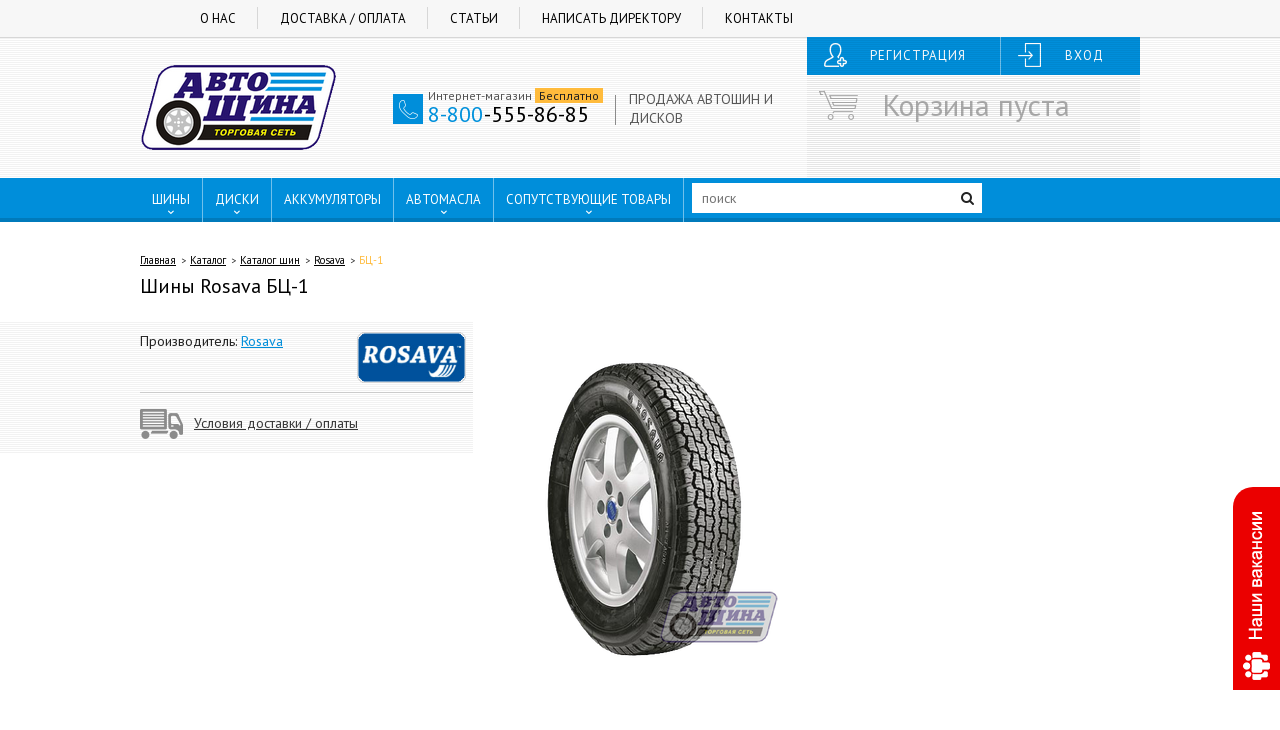

--- FILE ---
content_type: text/html; charset=UTF-8
request_url: https://autoshinavrn.ru/shop/tyres/rosava/bc-1
body_size: 7923
content:
<!doctype html>

<html class="no-js" lang="ru-RU">
    <head>
        <meta charset="UTF-8">
        <title>Купить шины Rosava БЦ-1 в Воронеже по выгодной цене - Автошина, Воронеж</title>
        <meta name="viewport" content="width=device-width, initial-scale=1">

        <meta http-equiv="X-UA-Compatible" content="IE=edge" />

        <link href='https://fonts.googleapis.com/css?family=PT+Sans:400,400italic,700,700italic&subset=latin,cyrillic' rel='stylesheet' type='text/css'>

        <meta name="description" content="Купить шины Rosava БЦ-1 в Воронеже по выгодной цене - Автошина, Воронеж">
        <meta name="keywords" content="Купить шины Rosava БЦ-1 в Воронеже по выгодной цене - Автошина, Воронеж">

        <meta name="yandex-verification" content="9be2cdb78f3b2b8f" />

        <link rel="apple-touch-icon" href="/apple-touch-icon.png">
        <link rel="shortcut icon" href="/favicon.ico" type="image/x-icon">

        <meta name="csrf-param" content="_csrf">
<meta name="csrf-token" content="Zq8I2rFU05bTxcNPEydC3WdknicuJjwxKBjnQNLaKYpL11Cb5RyAroe_mwNCcjWzAjezCkdfbnxFS4Qlvp9-ww==">

        <script type="text/javascript" src="/js/plugins/require.js"></script>
        <script>
            require.config({
                paths: {"jquery":"/js/plugins/jquery-1.12.0.js?v=1624356858","lodash":"/js/plugins/lodash.js?v=1624356868","yii":"/js/plugins/yii.js?v=1624356869","yiiActiveForm":"/js/plugins/yii.activeForm.js?v=1624356869","yii.validation":"/js/plugins/yii.validation.js?v=1624356869","yii.gridView":"/js/plugins/yii.gridView.js?v=1624356869","pjax":"/js/plugins/jquery.pjax.js?v=1624356868","datepicker-ru":"/js/plugins/datepicker-ru.js?v=1624356858","jqueryui":"/js/plugins/jquery-ui.js?v=1624356858","select2":"/js/plugins/select2.js?v=1624356869","ezMark":"/js/plugins/jquery.ezmark.js?v=1624356866","jquery.magnific-popup":"/js/plugins/jquery.magnific-popup.js?v=1624356867","jquery.autocomplete":"/js/plugins/jquery.autocomplete.js?v=1624356859","slick":"/js/plugins/slick.js?v=1624356869","owl.carousel":"/js/plugins/owl.carousel.js?v=1624356868","inputmask":"/js/plugins/jquery.inputmask.bundle.js?v=1624356867","addToCart":"/js/plugins/addToCart.js?v=1624356857","numeral":"/js/plugins/numeral.js?v=1624356868","tooltipster":"/js/plugins/tooltipster.bundle.js?v=1624356869","jquery.numeric":"/js/plugins/jquery.numeric.js?v=1624356867","jquery.bookblock":"/js/plugins/jquery.bookblock.js?v=1624356859","mmenu":"/js/plugins/jquery.mmenu.js?v=1624356867","Vue":"/js/plugins/vue.js?v=1624356869"},
                shim: {"lodash":{"exports":"_"},"yii":{"exports":"yii","deps":["jquery"]},"yiiActiveForm":{"exports":"$","deps":["jquery","yii.validation"]},"yii.validation":{"exports":"$","deps":["jquery","yii"]},"yii.gridView":{"exports":"$","deps":["jquery","yii"]},"pjax":{"exports":"$","deps":["jquery","yii"]},"jqueryui":{"exports":"$","deps":["jquery"]},"select2":{"exports":"$","deps":["jquery"]},"ezMark":{"exports":"$","deps":["jquery"]},"jquery.magnific-popup":{"exports":"$","deps":["jquery"]},"jquery.autocomplete":{"exports":"$","deps":["jquery"]},"slick":{"exports":"$","deps":["jquery"]},"owl.carousel":{"exports":"$","deps":["jquery"]},"inputmask":{"exports":"$","deps":["jquery"]},"tooltipster":{"exports":"$","deps":["jquery"]},"jquery.numeric":{"deps":["jquery"]},"jquery.bookblock":{"deps":["jquery"]},"mmenu":{"exports":"$","deps":["jquery"]}},
                waitSeconds: 0,
                map: {
                    '*': {
                        'jQuery': 'jquery'
                    }
                }
            });
        </script>

        <script type="text/javascript">
            (function () {
                window.onerror = function(msg, url, line, col, error) {
                    if ( url == '' || url.search('autoshina') == -1 ) {
                        return false;
                    }

                    var data = JSON.stringify({
                        msg: msg,
                        lct: {
                            hash: window.location.hash,
                            href: window.location.href,
                        },
                        url: url,
                        line: line,
                        col: col,
                        error: error,
                    });

                    var xhr = new XMLHttpRequest();
                    xhr.open("POST", "/report-js-fail", true)
                    xhr.setRequestHeader('Content-Type', 'application/x-www-form-urlencoded')
                    xhr.send("data=" + encodeURIComponent(data));
                    return false;
                }
            })();
        </script>

        <link href="/css/style.css?v=1739297473" rel="stylesheet">    </head>
        <body class="product-page" >
                <div class="page-wrap">
            <div id="header">
                <div class="header-top">
                    <div class="container clearfix">
                        <div class="menu">
                            <ul id="w0"><li><a href="/about">О нас</a></li>
<li><a href="/oplata-i-dostavka">Доставка / Оплата</a></li>
<li><a href="/articles">Статьи</a></li>
<li><a href="/guest-book">Написать директору</a></li>
<li><a href="/contact">Контакты</a></li></ul>                        </div>

                        <div class="buttons-block col-2">
                                                            <div class="wrap">
                                    <div class="col xl-7-12">
                                        <a class="btn registration icon icon-add-user" href="/user/register">Регистрация</a>                                    </div>
                                    <div class="col xl-5-12">
                                        <a class="btn login icon icon-login" href="/user/login">Вход</a>                                    </div>
                                </div>
                                                    </div>
                    </div>
                </div>

                <div class="header-bottom">
                    <div class="container">
                        <a href="/" class="site-logo" >
                            <img src="/img/logo.png" alt="">
                        </a>

                        <div class="contacts">
                            <div class="row-1">
                                <div class="col-1 shop-phone">
                                    <div class="wrap">
                                        <div class="col">
                                            <div class="icon icon-auricular11 icon-blue"></div>
                                        </div>
                                        <div class="col">
                                            <div class="contact-ttl">Интернет-магазин <span class="label-yellow" >Бесплатно</span></div>
                                            <div class="contact-phone">
                                                <a href="tel:8-800-555-86-85" >
                                                    <span class="code" >8-800</span>-555-86-85
                                                </a>
                                            </div>
                                        </div>
                                    </div>
                                </div>
                                <div class="col-2">
                                    <div class="tire-disc-sales-block" >
                                        <div class="col col-label">
                                            <span class="label" >ПРОДАЖА АВТОШИН И ДИСКОВ</span>
                                        </div>
                                    </div>
                                </div>
                            </div>
                        </div>

                        <div class="right-block-wrap">
                            <div id="mini-cart"><div class="wrapper empty-cart">
    <i class="icon icon-market1"></i>
    <div class="ttl">Корзина пуста</div>
</div>

</div>
                                                    </div>
                    </div>
                </div>

                <div id="main-top-menu">
                    <div class="container" >
                        <div class="row">
                            <div class="col">
                                <span>
                                    ШИНЫ
                                    <i class="icon icon-down-open" ></i>
                                </span>

                                <ul>
                                    <li>
                                        <a href="/shop/tyres/podbor/legkovye">Легковые</a>                                    </li>
                                    <li>
                                        <a href="/shop/tyres/podbor/gruzovye">Грузовые</a>                                    </li>
                                    <li>
                                        <a href="/shop/tyres/podbor/s-x-shiny">С/x шины</a>                                    </li>
                                    <li>
                                        <a href="/shop/tyres/podbor/motoshiny">Мотошины</a>                                    </li>
                                    <li>
                                        <a href="/shop/tyres/podbor/veloshiny">Велошины</a>                                    </li>
                                    <li>
                                        <a href="/shop/tyres/podbor/pogruzchiki">Погрузчики</a>                                    </li>
                                    <li>
                                        <a href="/shop/tyres/podbor/camery">Камеры</a>                                    </li>
                                </ul>
                            </div>
                            <div class="col">
                                <span>
                                    ДИСКИ
                                    <i class="icon icon-down-open" ></i>
                                </span>

                                <ul>
                                    <li>
                                        <a href="/shop/wheels/podbor/legkovye">Легковые</a>                                    </li>
                                    <li>
                                        <a href="/shop/wheels/podbor/gruzovye">Грузовые</a>                                    </li>
                                </ul>
                            </div>
                            <div class="col">
                                <a href="/shop/batteries/podbor">АККУМУЛЯТОРЫ</a>                            </div>
                            <div class="col">
                                <span>
                                    АВТОМАСЛА
                                    <i class="icon icon-down-open" ></i>
                                </span>

                                <ul>
                                    <li>
                                        <a href="/shop/oils/podbor/motornye">Моторные</a>                                    </li>
                                    <li>
                                        <a href="/shop/oils/podbor/transmissionnye">Трансмиссионные</a>                                    </li>
                                </ul>
                            </div>
                            <div class="col">
                                <span>
                                    СОПУТСТВУЮЩИЕ ТОВАРЫ
                                    <i class="icon icon-down-open" ></i>
                                </span>

                                <ul>
                                                                        <li>
                                        <a href="/shop/accessories/podbor/28-01-specialnye-zidkosti-marka">28-01. Специальные жидкости ( марка )</a>                                    </li>
                                                                        <li>
                                        <a href="/shop/accessories/podbor/28-02-avtohimia-marka">28-02 Автохимия ( марка )</a>                                    </li>
                                                                        <li>
                                        <a href="/shop/accessories/podbor/28-11-specialnye-zidkosti">28-11 Специальные жидкости</a>                                    </li>
                                                                        <li>
                                        <a href="/shop/accessories/podbor/28-12-avtohimia">28-12 Автохимия</a>                                    </li>
                                                                        <li>
                                        <a href="/shop/accessories/podbor/avtokosmetika">Автокосметика</a>                                    </li>
                                                                        <li>
                                        <a href="/shop/accessories/podbor/avtoelektronika">Автоэлектроника</a>                                    </li>
                                                                        <li>
                                        <a href="/shop/accessories/podbor/aksessuary-avto">Аксессуары авто</a>                                    </li>
                                                                        <li>
                                        <a href="/shop/accessories/podbor/voda-distillirovannaa">Вода дистиллированная</a>                                    </li>
                                                                        <li>
                                        <a href="/shop/accessories/podbor/instrument">ИНСТРУМЕНТ</a>                                    </li>
                                                                        <li>
                                        <a href="/shop/accessories/podbor/krepez-kolesnyj">Крепеж колесный</a>                                    </li>
                                                                        <li>
                                        <a href="/shop/accessories/podbor/suveniry-i-procee-kabel-usb-fleska-derzatel-batarejka">Сувениры и прочее (кабель USB, флешка, держатель, батарейка)</a>                                    </li>
                                                                        <li>
                                        <a href="/shop/accessories/podbor/sumoizolacia-uteplitel">Шумоизоляция, утеплитель</a>                                    </li>
                                                                        <li>
                                        <a href="/shop/accessories/podbor/setka-stekloocistitela">Щётка стеклоочистителя</a>                                    </li>
                                                                    </ul>
                            </div>

                            <div class="col">
                                <div class="search-form">
                                                                        <form action="/search" class="js-search-wrapper" >
                                        <input type="text" class="form-control js-search-input" name="q" value="" style="width: 100%" placeholder="поиск" autocomplete="off">                                        <button type="submit" class="icon icon-search"></button>
                                    </form>
                                </div>
                            </div>
                            <div class="col tsc-location">
                                <a href="/tsc" ><i class="icon icon-location" ></i>ПУНКТЫ ВЫДАЧИ</a>
                            </div>
                        </div>
                    </div>
                </div>
            </div>


            <div class="content-wrapper" >
                
<div class="container">
    <div class="breadcrumbs">
        <ul class="breadcrumb"><li><a href="/">Главная</a></li>
<li><a href="/shop">Каталог</a></li>
<li><a href="/shop/tyres">Каталог шин</a></li>
<li><a href="/shop/tyres/rosava">Rosava</a></li>
<li class="active">БЦ-1</li>
</ul>    </div>

    <div class="product-container">
        <h1 class="product-name" >Шины Rosava БЦ-1</h1>

        <div class="product-container-cols">
            <div class="product-info-cnt" >
                <div class="wrap xl-top">
                    <div class="col xl-2-3">
                        <ul class="params" >
                            <li>Производитель: <a href="/shop/tyres/rosava">Rosava</a></li>
                        </ul>
                    </div>
                    <div class="col xl-1-3" style="text-align: right">
                        <div class="brand-logo" >
                            <a href="/shop/tyres/rosava"><img src="/images/product-brands/opt/rosava_logo.png" alt="Rosava" title="Rosava"></a>                        </div>
                    </div>
                </div>

                
                <hr>
                <div class="link-shipping-payment-block" >
                    <div class="wrap">
                        <div class="col col-icon">
                            <img src="/img/icon-truck.png" class="icon" alt="">
                        </div>
                        <div class="col col-link">
                            <a href="/oplata-i-dostavka">Условия доставки / оплаты</a>
                        </div>
                    </div>
                </div>
            </div>

            <div class="product-image-cnt" >
                


                <div class="product-image">
                    <a class="image-popup" href="/images/products/autoshina/_original/440.png"><img src="/images/products/autoshina/_thumb/440x300.png" alt="" title=""></a>                </div>
            </div>

                    </div>

        <div class="model-modifs-cnt" >
            
<table class="table-2" >
    <thead>
        <tr>
            <th>Размер</th>
            <th>Индексы нагрузки</th>
            <th>Индексы скорости</th>
            <th>Цена</th>
            <th class="buy-col" >Заказать</th>
        </tr>
    </thead>

    <tbody>
                    <tr id="product-44001" class="single-product-block" >
                <td class="typesize-col" ><a href="/shop/tyres/rosava/bc-1/shina-205-70-r14-b-k-rosava-bc-1-71a5f0d355">205/70 R14</a></td>
                <td>
                                            -
                                    </td>

                <td>
                                            -
                                    </td>

                <td><div class="price not-set">уточняйте у менеджера</div></td>
                <td class="buy-col" >
                    
    <div class="add-to-cart with-input with-icon">
        <div class="btn-add-col col">
            <button data-id="44001" data-product-type="tyre"
                    class="btn btn-blue btn-add disabled js-add-to-cart">
                <div class="label">
                    Купить                </div>
                <div class="loading-overlay">
                    <i class="icon icon-spin5 animate-spin"></i>
                </div>
            </button>
        </div>
        <div class="amount-col col">
            <div class="amount">
                <input id="qt-44001" class="qt" type="text"
                       value="0" disabled >
            </div>
        </div>
    </div>

                </td>
            </tr>
            </tbody>
</table>
        </div>

            </div>
</div>
            </div>

            <div class="footer">
                <div class="footer-menu">
                    <div class="container" >
                        <div class="wrap">
                            <div class="col">
                                                                <div class="title">ШИНЫ</div>
                                <ul class="menu">
                                    <li><a href="/shop/tyres">Каталог шин</a></li>
                                    <li><a href="/shop/tyres/podbor">Подбор шины по параметрам</a></li>
                                    <li><a href="/shop/tyres/podbor?TyreProvider%5Bseason%5D=summer">Летние шины</a></li>
                                    <li><a href="/shop/tyres/podbor?TyreProvider%5Bseason%5D=winter">Зимние шины</a></li>
                                    <li><a href="/shop/tyres/podbor?TyreProvider%5Bseason%5D=winter&amp;TyreProvider%5Bspike%5D=1">Зимние шипованные шины</a></li>
                                    <li><a href="/shop/tyres/podbor?TyreProvider%5Bseason%5D=winter&amp;TyreProvider%5Bspike%5D=0">Зимние нешипованные шины</a></li>
                                    <li><a href="/shop/tyres/podbor?TyreProvider%5Bseason%5D=sumwin">Всесезонные шины</a></li>
                                    <li><a href="/shop/tyres/podbor/legkovye">Шины для легковых автомобилей</a></li>
                                    <li><a href="/shop/tyres/podbor/legkovye?TyreProvider%5Bseason%5D=winter">Зимние шины для легковых автомобилей</a></li>
                                    <li><a href="/shop/tyres/podbor/legkovye?TyreProvider%5Bseason%5D=summer">Летние шины для легковых автомобилей</a></li>
                                    <li><a href="/shop/tyres/podbor/gruzovye">Шины для грузовых</a></li>
                                    <li><a href="/shop/tyres/podbor/gruzovye?TyreProvider%5Bseason%5D=winter">Зимние шины для грузовых</a></li>
                                    <li><a href="/shop/tyres/podbor/gruzovye?TyreProvider%5Bseason%5D=summer">Летние шины для грузовых</a></li>
                                </ul>
                            </div>
                            <div class="col">
                                <div class="title">ДИСКИ</div>
                                <ul class="menu">
                                    <li><a href="/shop/wheels">Каталог дисков</a></li>
                                    <li><a href="/shop/wheels/podbor">Подбор дисков по параметрам</a></li>
                                    <li><a href="/shop/wheels/podbor?WheelProvider%5Bbrand_id%5D=127">Диски Replica FR</a></li>

                                                                                                                                                                                                                    </ul>
                            </div>
                            <div class="col">
                                <div class="title">О КОМПАНИИ</div>
                                <ul class="menu">
                                                                                                            <li><a href="/akcii" >Акции и спецпредложения</a></li>
                                    <li><a href="/news" >Новости</a></li>
                                                                                                                                                <li><a href="/contact">Контакты</a></li>
                                    <li><a href="/vacancy">Наши вакансии</a></li>
                                    <li><a href="/legal-info">Правовая информация</a></li>
                                    <li><a href="/budte-vnimatelny">Будьте внимательны!</a></li>

                                </ul>
                            </div>
                            <div class="col">
                                <div class="title">ПОМОЩЬ</div>
                                <ul class="menu">
                                                                                                            <li><a href="/oplata-i-dostavka">Доставка / Оплата</a></li>
                                    <li><a href="/calculator">Шинный калькулятор</a></li>
                                                                                                        </ul>
                            </div>
                        </div>
                    </div>
                </div>

                <div class="container" >
                    <div class="social-row">
                        <div class="col-1">
                            <div class="contacts">
                                <div class="row-1 wrap">
                                    <div class="col">
                                        <div class="icon icon-auricular11 icon-blue"></div>
                                    </div>
                                    <div class="col">
                                        <div class="contact-ttl">Единая справочная служба</div>
                                        <div class="contact-phone">
                                            <a href="tel:(473) 2-325-325" >
                                                <span class="code">(473)</span>2-325-325
                                            </a>
                                        </div>
                                    </div>
                                </div>
                            </div>
                        </div>

                        <div class="col-2">
                            <a href="/phone-call" class="request-callback-link ajax-popup-link" title="Заказ обратного звонка">
                                <div class="col"><span class="icon icon-mobile126 icon-blue"></span></div>
                                <div class="col col-label"><span class="label" >Заказать обратный звонок</span></div>
                            </a>
                        </div>

                        <div class="col-3">
                            <div class="ttl-1">
                                Как нас найти?
                                <a class="location-map ajax-popup-link" href="/tsc/centr/map?height=600">Карта проезда</a>                            </div>
                            <div class="ttl-2">Схема проезда к нашему офису и пункту самовывоза</div>
                        </div>
                    </div>

                    <div class="please-note">*Обращаем ваше внимание на то, что данный сайт носит исключительно информационный характер и ни при каких условиях не является публичной офертой, определяемой положениями Статьи 437 (2) Гражданского кодекса Российской Федерации. Наличие товара и его стоимость может отличаться от заявленной на данном сайте. Указанное выше наличие в нашем интернет-магазине является ориентировочным и не учитывает бронирование товара при оплате по безналичному расчету‚а также продажи, которые произошли с момента последнего обновления данных. Вы можете оставить заявку на резерв товара оформив заказ на сайте. Бронирование товара осуществляется после подтверждения заказа менеджером.</div>

                    <div class="copyright">
                        <div class="logo">
                            <img src="/img/logo.png" alt="">
                        </div>
                        <div class="text">© 2010 - 2025 | Торговая сеть "Автошина"</div>
                    </div>
                </div>
            </div>
        </div>

        <div class="elevatop-block" >
            <button class="elevatop" id="_elevator" style="display: none" >
                <i class="icon icon-up-open-big" ></i>
            </button>
        </div>

                    <div id="our-vanacy-panel" >
                <a href="/vacancy">
                    <div class="panel">
                        <img src="/img/our-vacancy.png" width="27" height="168" alt="Наши вакансии">
                    </div>
                </a>
            </div>
        
                    <script src="/js/vendor/modernizr-2.8.3.min.js"></script>
        
        <script src="/js/main.js?v=1624356850"></script>
<script type="text/javascript">
            require(["jquery", "addToCart", "tooltipster"], function($, addToCart) {
                
        $('.js-add-to-cart').on('click', function () {
            let id = $(this).data('id');
            let productType = $(this).data('product-type');
            let qt = $("#qt-" + id).val();

            if (qt < 1) {
                return;
            }

            let $productBlock = $('#product-' + id);
            let $buttonBlock = $productBlock.find('.add-to-cart');
            let $input = $productBlock.find('input.qt');

            if ($buttonBlock.hasClass('loading') || $buttonBlock.hasClass('disabled')) {
                return;
            }

            $buttonBlock.addClass('loading');
            addToCart(id, qt).then((data) => {
                let $miniCart = $('#mini-cart');
                $miniCart.html(data.miniCart);
                $miniCart.trigger('update', data.amount);
                $productBlock.trigger('updatecount', data.amount);
                $productBlock.trigger('addedtocart', {id: id, productType: productType, amount: data.amount});
                $buttonBlock.removeClass('loading');
            }, (response) => {
                $buttonBlock.removeClass('loading');

                if (response.status === 400) {
                    let data = JSON.parse(response.responseJSON.message);

                    $input.tooltipster({
                        autoClose: false,
                        theme: 'tooltipster-danger',
                        content: data.message,
                    });

                    $input.tooltipster('show');
                    setTimeout(function () {
                        $input.tooltipster('destroy');
                    }, 3000);
                }
            });
        });
    
            });
        

            require(["jquery"], function($) {
                $("#w0>li>a").on("click", function(e) {
            $li = $(this).closest("li");

            if ($li.find("ul").length > 0) {
                e.preventDefault();
                $(this).closest("li").toggleClass("active");
            }
        });
            });
        

            require(["jquery"], function($) {
                 $(".footer-menu .menu a.dis").on("click", function(e) { e.preventDefault(); } ) 
            });
        </script>
        
<!-- Yandex.Metrika counter -->
<script type="text/javascript">
    (function (d, w, c) {
        (w[c] = w[c] || []).push(function() {
            try {
                w.yaCounter26007003 = new Ya.Metrika({
                    id:26007003,
                    clickmap:true,
                    trackLinks:true,
                    accurateTrackBounce:true,
                    webvisor:true
                });
            } catch(e) { }
        });

        var n = d.getElementsByTagName("script")[0],
            s = d.createElement("script"),
            f = function () { n.parentNode.insertBefore(s, n); };
        s.type = "text/javascript";
        s.async = true;
        s.src = "https://mc.yandex.ru/metrika/watch.js";

        if (w.opera == "[object Opera]") {
            d.addEventListener("DOMContentLoaded", f, false);
        } else { f(); }
    })(document, window, "yandex_metrika_callbacks");
</script>
<noscript><div><img src="https://mc.yandex.ru/watch/26007003" style="position:absolute; left:-9999px;" alt="" /></div></noscript>
<!-- /Yandex.Metrika counter -->

                    <div id="offers-services-block" >
                <div class="offers-services-wrap">
                    <div class="offers-services-inner">
                        <p>Предлагаем Вам с покупкой данного товара выбрать услуги, предоставляемые нашими ТСЦ</p>

                        <form id="offers-services-form" >
                            
<div class="services-list">
            <div class="wrap">
            <div class="col col-input">
                <input type="hidden" name="CheckoutForm[additionalServices][]" value="">                <input type="checkbox" id="tire-service-field" name="CheckoutForm[additionalServices][]" value="tire-service">            </div>

            <div class="col col-label">
                <label for="tire-service-field" >Шиномонтаж</label>
            </div>
        </div>
            <div class="wrap">
            <div class="col col-input">
                <input type="hidden" name="CheckoutForm[additionalServices][]" value="">                <input type="checkbox" id="seasonal-storage-field" name="CheckoutForm[additionalServices][]" value="seasonal-storage">            </div>

            <div class="col col-label">
                <label for="seasonal-storage-field" >Сезонное хранение</label>
            </div>
        </div>
    </div>

                        </form>

                        <div class="submit-wrap">
                            <button class="btn btn-green btn-submit" disabled  >Готово</button>
                        </div>

                        <button class="btn btn-close">
                            <i class="icon icon-cancel" ></i>
                        </button>
                    </div>
                </div>

                <script>
                    require(['jquery', 'yii'], function ($) {
                        var $block = $("#offers-services-block");

                        function close() {
                            $block.stop();

                            var height = $block.find('.offers-services-wrap').height();
                            $block.animate({bottom: '-'+height+'px'}, 300, function() {
                                $block.removeClass('opened');
                                $block.css({display: 'none'});
                            });
                        }

                        $block.find('.btn-close').on('click', function(e) {
                            $.post('/cart/postpone-show-offers-services');
                            close();
                        });

                        $block.find('input[type=checkbox]').on('change', function(e) {
                            if ($block.find('input[type=checkbox]:checked').length > 0) {
                                $block.find('.btn-submit').prop('disabled', false);
                            } else {
                                $block.find('.btn-submit').prop('disabled', true);
                            }
                        });

                        $block.find('.btn-submit').on('click', function() {
                            close();
                            $.post('/cart/add-additional-services', $('#offers-services-form').serialize());
                        });

                        $('body').on('addedtocart', function(e, data) {
                            if ($block.hasClass('opened')) {
                                return;
                            }

                            if (!(data.productType == 'tyre' || data.productType == 'wheel')) {
                                return;
                            }

                            $.ajax({
                                url: '/cart/is-needed-to-show-offers-services',
                                method: 'POST',
                                success: function(resp) {
                                    if (!resp) {
                                        return;
                                    }

                                    $block.css({display: 'block', opacity: 0, left: '999999px'});

                                    var height = $block.find('.offers-services-wrap').height();
                                    $block.css({opacity: 1, bottom: '-'+height+'px', left: '50%'});
                                    $block.addClass('opened');

                                    $block.animate({bottom: 0}, 400);
                                }
                            });
                        });
                    });
                </script>
            </div>
            </body>
</html>


--- FILE ---
content_type: text/css
request_url: https://autoshinavrn.ru/css/style.css?v=1739297473
body_size: 49049
content:
@charset "UTF-8";
* {
  box-sizing: border-box;
}

@font-face {
  font-family: "fontello";
  src: url("/font/fontello.eot?46193218");
  src: url("/font/fontello.eot?46193218#iefix") format("embedded-opentype"), url("/font/fontello.woff?46193218") format("woff"), url("/font/fontello.ttf?46193218") format("truetype"), url("/font/fontello.svg?46193218#fontello") format("svg");
  font-weight: normal;
  font-style: normal;
}
body.post-index-page .posts-list .post-item .post-more:before, body.service-enroll-page .step-wrap.step-times .auto-services-list-wrap .col-calendar .bb-bookblock-nav a:before, body.tsc-list-page .places-list-wrap .col-info .place-services .slick-arrow:before, .single-product-block.stolz-view .product-name-col .search-field-wrap .col-search-input button.clear:before, body.product-page .product-container .product-info-cnt .product-balance-block .balance-desc:before, .checkout-step-confirmation-page .table-positions .qts-col .qt .col-dec button:before,
.checkout-step-confirmation-page .table-positions .qts-col .qt .col-inc button:before,
.cart-index-page .table-positions .qts-col .qt .col-dec button:before,
.cart-index-page .table-positions .qts-col .qt .col-inc button:before, .checkout-step-confirmation-page .table-positions .delete-col .remove-product:before,
.cart-index-page .table-positions .delete-col .remove-product:before, .page-wrap .btn-back-page:before, .filters-catalog-block .field-q .col-input .clear:before, .services-slider-block .services .slick-arrow:before, .icon:before {
  font-family: "fontello";
  font-style: normal;
  font-weight: normal;
  speak: none;
  display: inline-block;
  text-decoration: inherit;
  width: 1em;
  text-align: center;
  /* For safety - reset parent styles, that can break glyph codes*/
  font-variant: normal;
  text-transform: none;
  /* fix buttons height, for twitter bootstrap */
  line-height: 1em;
}

.ez-checkbox:after, table.table thead th a.desc:after, table.table thead th a.asc:after {
  font-family: "fontello";
  font-style: normal;
  font-weight: normal;
  speak: none;
  display: inline-block;
  text-decoration: inherit;
  width: 1em;
  text-align: center;
  /* For safety - reset parent styles, that can break glyph codes*/
  font-variant: normal;
  text-transform: none;
  /* fix buttons height, for twitter bootstrap */
  line-height: 1em;
}

/*
   Animation example, for spinners
*/
.animate-spin {
  animation: spin 2s infinite linear;
  display: inline-block;
}
@keyframes spin {
  0% {
    transform: rotate(0deg);
  }
  100% {
    transform: rotate(359deg);
  }
}
.icon-avatar99:before {
  content: "\e800";
} /* '' */
.icon-exit:before {
  content: "\e801";
} /* '' */
.icon-auricular11:before {
  content: "\e802";
} /* '' */
.icon-mobile126:before {
  content: "\e803";
} /* '' */
.icon-left-open:before, .checkout-step-confirmation-page .table-positions .qts-col .qt .col-dec button:before,
.cart-index-page .table-positions .qts-col .qt .col-dec button:before, .page-wrap .btn-back-page:before {
  content: "\e804";
} /* '' */
.icon-menu55:before {
  content: "\e805";
} /* '' */
.icon-location:before {
  content: "\e806";
} /* '' */
.icon-sort14:before {
  content: "\e807";
} /* '' */
.icon-tool295:before {
  content: "\e808";
} /* '' */
.icon-search:before {
  content: "\e809";
} /* '' */
.icon-th:before {
  content: "\e80a";
} /* '' */
.icon-th-list:before {
  content: "\e80b";
} /* '' */
.icon-ok:before, body.product-page .product-container .product-info-cnt .product-balance-block .balance-desc:before {
  content: "\e80c";
} /* '' */
.icon-ok_a:after, .ez-checkbox:after {
  content: "\e80c";
} /* '' */
.icon-cancel:before, .single-product-block.stolz-view .product-name-col .search-field-wrap .col-search-input button.clear:before, .checkout-step-confirmation-page .table-positions .delete-col .remove-product:before,
.cart-index-page .table-positions .delete-col .remove-product:before, .filters-catalog-block .field-q .col-input .clear:before {
  content: "\e80d";
} /* '' */
.icon-truck:before, body.product-page .product-container .product-info-cnt .product-balance-block .balance-desc.under-order:before {
  content: "\e80e";
} /* '' */
.icon-database:before {
  content: "\e80f";
} /* '' */
.icon-right-open-big:before, body.tsc-list-page .places-list-wrap .col-info .place-services .slick-next:before, .services-slider-block .services .slick-next:before {
  content: "\e810";
} /* '' */
.icon-market1:before {
  content: "\e811";
} /* '' */
.icon-filter:before {
  content: "\e812";
} /* '' */
.icon-list:before {
  content: "\e813";
} /* '' */
.icon-location-1:before {
  content: "\e814";
} /* '' */
.icon-vkontakte:before {
  content: "\e815";
} /* '' */
.icon-facebook:before {
  content: "\e816";
} /* '' */
.icon-gplus:before {
  content: "\e817";
} /* '' */
.icon-right-open:before, .checkout-step-confirmation-page .table-positions .qts-col .qt .col-inc button:before,
.cart-index-page .table-positions .qts-col .qt .col-inc button:before {
  content: "\e818";
} /* '' */
.icon-up-open:before {
  content: "\e819";
} /* '' */
.icon-down-open-mini:before {
  content: "\e81a";
} /* '' */
.icon-down-open-mini_a:after, table.table thead th a.desc:after {
  content: "\e81a";
} /* '' */
.icon-left-open-mini:before {
  content: "\e81b";
} /* '' */
.icon-right-open-mini:before, body.post-index-page .posts-list .post-item .post-more:before {
  content: "\e81c";
} /* '' */
.icon-up-open-mini:before {
  content: "\e81d";
} /* '' */
.icon-up-open-mini_a:after, table.table thead th a.asc:after {
  content: "\e81d";
} /* '' */
.icon-down-open-big:before {
  content: "\e81e";
} /* '' */
.icon-left-open-big:before, body.tsc-list-page .places-list-wrap .col-info .place-services .slick-prev:before, .services-slider-block .services .slick-prev:before {
  content: "\e81f";
} /* '' */
.icon-down-open:before {
  content: "\e820";
} /* '' */
.icon-up-open-big:before {
  content: "\e821";
} /* '' */
.icon-info-circled-alt:before {
  content: "\e822";
} /* '' */
.icon-warning-empty:before {
  content: "\e823";
} /* '' */
.icon-attention-alt:before {
  content: "\e824";
} /* '' */
.icon-cart-plus:before {
  content: "\e825";
} /* '' */
.icon-spin5:before {
  content: "\e826";
} /* '' */
.icon-down-small:before, body.service-enroll-page .step-wrap.step-times .auto-services-list-wrap .col-calendar .bb-bookblock-nav .bb-custom-icon-arrow-right:before {
  content: "\e827";
} /* '' */
.icon-up-small:before, body.service-enroll-page .step-wrap.step-times .auto-services-list-wrap .col-calendar .bb-bookblock-nav .bb-custom-icon-arrow-left:before {
  content: "\e828";
} /* '' */
.icon-left-small:before {
  content: "\e829";
} /* '' */
.icon-right-small:before {
  content: "\e82a";
} /* '' */
.icon-add-user:before {
  content: "\e82b";
} /* '' */
.icon-login:before {
  content: "\e82c";
} /* '' */
.icon-time:before {
  content: "\e82d";
} /* '' */
.icon-print:before {
  content: "\e82e";
} /* '' */
.icon-pencil:before {
  content: "\e82f";
} /* '' */
.icon-mail:before {
  content: "\e830";
} /* '' */
.icon-eye:before {
  content: "\e831";
} /* '' */
.icon-bell:before {
  content: "\e832";
} /* '' */
.icon-location-2:before {
  content: "\f031";
} /* '' */
.icon-mail-alt:before {
  content: "\f0e0";
} /* '' */
.icon-bell-alt:before {
  content: "\f0f3";
} /* '' */
.icon-envelope-open-o:before {
  content: "\f2b7";
} /* '' */
/*! Flexible Grid System 5.4.2 | Scss Plus | MIT License | flexible.gs */
/*! Flexible Grid System 5.4.0 | Scss | MIT License | flexible.gs */
.wrap {
  display: block;
  width: 100%;
  font-size: 0;
  letter-spacing: 0;
  text-align: left;
  box-sizing: border-box;
}
.wrap > * {
  display: inline-block;
}

.col {
  min-height: 1px;
  font-size: 1rem;
  vertical-align: middle;
  box-sizing: border-box;
}

.xl-auto > * {
  width: auto;
}

.xl-1 > * {
  width: 100%;
}

.xl-2 > * {
  width: 50%;
}

.xl-3 > * {
  width: 33.3333333333%;
}

.xl-4 > * {
  width: 25%;
}

.xl-5 > * {
  width: 20%;
}

.xl-6 > * {
  width: 16.6666666667%;
}

.xl-7 > * {
  width: 14.2857142857%;
}

.xl-8 > * {
  width: 12.5%;
}

.xl-9 > * {
  width: 11.1111111111%;
}

.xl-10 > * {
  width: 10%;
}

.xl-11 > * {
  width: 9.0909090909%;
}

.xl-12 > * {
  width: 8.3333333333%;
}

.xl-table {
  display: table;
  table-layout: fixed;
  flex-direction: initial;
  flex-wrap: initial;
  -ms-justify-content: initial;
  justify-content: initial;
  -ms-align-content: initial;
  align-content: initial;
  -ms-align-items: initial;
  align-items: initial;
  -moz-column-count: auto;
  column-count: auto;
}
.xl-table > * {
  display: table-cell;
}

.xl-normal {
  display: block;
  table-layout: auto;
  flex-direction: initial;
  flex-wrap: initial;
  -ms-justify-content: initial;
  justify-content: initial;
  -ms-align-content: initial;
  align-content: initial;
  -ms-align-items: initial;
  align-items: initial;
  -moz-column-count: auto;
  column-count: auto;
}
.xl-normal > * {
  display: inline-block;
}

.xl-left {
  -ms-justify-content: flex-start;
  justify-content: flex-start;
  text-align: left;
}

.xl-center {
  -ms-justify-content: center;
  justify-content: center;
  text-align: center;
}

.xl-right {
  -ms-justify-content: flex-end;
  justify-content: flex-end;
  text-align: right;
}

.xl-top {
  -ms-align-items: flex-start;
  align-items: flex-start;
}
.xl-top > * {
  vertical-align: top;
}

.xl-middle {
  -ms-align-items: center;
  align-items: center;
}
.xl-middle > * {
  vertical-align: middle;
}

.xl-bottom {
  -ms-align-items: flex-end;
  align-items: flex-end;
}
.xl-bottom > * {
  vertical-align: bottom;
}

.xl-between {
  -ms-justify-content: space-between;
  justify-content: space-between;
  -ms-align-content: space-between;
  align-content: space-between;
}

.xl-around {
  -ms-justify-content: space-around;
  justify-content: space-around;
  -ms-align-content: space-around;
  align-content: space-around;
}

.xl-baseline {
  -ms-align-items: baseline;
  align-items: baseline;
}

.xl-reverse {
  flex-direction: row-reverse;
  flex-wrap: wrap-reverse;
}

.xl-not-reverse {
  flex-direction: row;
  flex-wrap: wrap;
}

.xl-gutter-0 {
  width: calc(100% + 0px);
  margin-left: -0px;
  margin-right: -0px;
  padding-left: 0;
  padding-right: 0;
}
.xl-gutter-0 > * {
  padding-left: 0px;
  padding-right: 0px;
}

.xl-gutter-8 {
  width: calc(100% + 8px);
  margin-left: -4px;
  margin-right: -4px;
  padding-left: 0;
  padding-right: 0;
}
.xl-gutter-8 > * {
  padding-left: 4px;
  padding-right: 4px;
}

.xl-gutter-16 {
  width: calc(100% + 16px);
  margin-left: -8px;
  margin-right: -8px;
  padding-left: 0;
  padding-right: 0;
}
.xl-gutter-16 > * {
  padding-left: 8px;
  padding-right: 8px;
}

.xl-gutter-24 {
  width: calc(100% + 24px);
  margin-left: -12px;
  margin-right: -12px;
  padding-left: 0;
  padding-right: 0;
}
.xl-gutter-24 > * {
  padding-left: 12px;
  padding-right: 12px;
}

.xl-gutter-40 {
  width: calc(100% + 40px);
  margin-left: -20px;
  margin-right: -20px;
  padding-left: 0;
  padding-right: 0;
}
.xl-gutter-40 > * {
  padding-left: 20px;
  padding-right: 20px;
}

.xl-outside-0 {
  width: 100%;
  margin-left: 0;
  margin-right: 0;
  padding-left: 0px;
  padding-right: 0px;
}

.xl-outside-8 {
  width: 100%;
  margin-left: 0;
  margin-right: 0;
  padding-left: 4px;
  padding-right: 4px;
}

.xl-outside-16 {
  width: 100%;
  margin-left: 0;
  margin-right: 0;
  padding-left: 8px;
  padding-right: 8px;
}

.xl-outside-24 {
  width: 100%;
  margin-left: 0;
  margin-right: 0;
  padding-left: 12px;
  padding-right: 12px;
}

.xl-outside-40 {
  width: 100%;
  margin-left: 0;
  margin-right: 0;
  padding-left: 20px;
  padding-right: 20px;
}

.xl-masonry-2 {
  -moz-column-count: 2;
  column-count: 2;
}

.xl-masonry-3 {
  -moz-column-count: 3;
  column-count: 3;
}

.xl-masonry-4 {
  -moz-column-count: 4;
  column-count: 4;
}

.xl-masonry-5 {
  -moz-column-count: 5;
  column-count: 5;
}

.xl-masonry-6 {
  -moz-column-count: 6;
  column-count: 6;
}

.xl-1-1 {
  width: 100%;
}

.xl-1-2 {
  width: 50%;
}

.xl-1-3 {
  width: 33.3333333333%;
}

.xl-2-3 {
  width: 66.6666666667%;
}

.xl-1-4 {
  width: 25%;
}

.xl-2-4 {
  width: 50%;
}

.xl-3-4 {
  width: 75%;
}

.xl-1-5 {
  width: 20%;
}

.xl-2-5 {
  width: 40%;
}

.xl-3-5 {
  width: 60%;
}

.xl-4-5 {
  width: 80%;
}

.xl-1-6 {
  width: 16.6666666667%;
}

.xl-2-6 {
  width: 33.3333333333%;
}

.xl-3-6 {
  width: 50%;
}

.xl-4-6 {
  width: 66.6666666667%;
}

.xl-5-6 {
  width: 83.3333333333%;
}

.xl-1-7 {
  width: 14.2857142857%;
}

.xl-2-7 {
  width: 28.5714285714%;
}

.xl-3-7 {
  width: 42.8571428571%;
}

.xl-4-7 {
  width: 57.1428571429%;
}

.xl-5-7 {
  width: 71.4285714286%;
}

.xl-6-7 {
  width: 85.7142857143%;
}

.xl-1-8 {
  width: 12.5%;
}

.xl-2-8 {
  width: 25%;
}

.xl-3-8 {
  width: 37.5%;
}

.xl-4-8 {
  width: 50%;
}

.xl-5-8 {
  width: 62.5%;
}

.xl-6-8 {
  width: 75%;
}

.xl-7-8 {
  width: 87.5%;
}

.xl-1-9 {
  width: 11.1111111111%;
}

.xl-2-9 {
  width: 22.2222222222%;
}

.xl-3-9 {
  width: 33.3333333333%;
}

.xl-4-9 {
  width: 44.4444444444%;
}

.xl-5-9 {
  width: 55.5555555556%;
}

.xl-6-9 {
  width: 66.6666666667%;
}

.xl-7-9 {
  width: 77.7777777778%;
}

.xl-8-9 {
  width: 88.8888888889%;
}

.xl-1-10 {
  width: 10%;
}

.xl-2-10 {
  width: 20%;
}

.xl-3-10 {
  width: 30%;
}

.xl-4-10 {
  width: 40%;
}

.xl-5-10 {
  width: 50%;
}

.xl-6-10 {
  width: 60%;
}

.xl-7-10 {
  width: 70%;
}

.xl-8-10 {
  width: 80%;
}

.xl-9-10 {
  width: 90%;
}

.xl-1-11 {
  width: 9.0909090909%;
}

.xl-2-11 {
  width: 18.1818181818%;
}

.xl-3-11 {
  width: 27.2727272727%;
}

.xl-4-11 {
  width: 36.3636363636%;
}

.xl-5-11 {
  width: 45.4545454545%;
}

.xl-6-11 {
  width: 54.5454545455%;
}

.xl-7-11 {
  width: 63.6363636364%;
}

.xl-8-11 {
  width: 72.7272727273%;
}

.xl-9-11 {
  width: 81.8181818182%;
}

.xl-10-11 {
  width: 90.9090909091%;
}

.xl-1-12 {
  width: 8.3333333333%;
}

.xl-2-12 {
  width: 16.6666666667%;
}

.xl-3-12 {
  width: 25%;
}

.xl-4-12 {
  width: 33.3333333333%;
}

.xl-5-12 {
  width: 41.6666666667%;
}

.xl-6-12 {
  width: 50%;
}

.xl-7-12 {
  width: 58.3333333333%;
}

.xl-8-12 {
  width: 66.6666666667%;
}

.xl-9-12 {
  width: 75%;
}

.xl-10-12 {
  width: 83.3333333333%;
}

.xl-11-12 {
  width: 91.6666666667%;
}

.xl-hidden {
  display: none;
}

.xl-not-hidden {
  display: inline-block;
}

.xl-first {
  order: -1;
}

.xl-not-first {
  order: 0;
}

.xl-last {
  order: 1;
}

.xl-not-last {
  order: 0;
}

@media (max-width: 1024px) {
  .lg-auto > * {
    width: auto;
  }
  .lg-1 > * {
    width: 100%;
  }
  .lg-2 > * {
    width: 50%;
  }
  .lg-3 > * {
    width: 33.3333333333%;
  }
  .lg-4 > * {
    width: 25%;
  }
  .lg-5 > * {
    width: 20%;
  }
  .lg-6 > * {
    width: 16.6666666667%;
  }
  .lg-7 > * {
    width: 14.2857142857%;
  }
  .lg-8 > * {
    width: 12.5%;
  }
  .lg-9 > * {
    width: 11.1111111111%;
  }
  .lg-10 > * {
    width: 10%;
  }
  .lg-11 > * {
    width: 9.0909090909%;
  }
  .lg-12 > * {
    width: 8.3333333333%;
  }
  .lg-table {
    display: table;
    table-layout: fixed;
    flex-direction: initial;
    flex-wrap: initial;
    -ms-justify-content: initial;
    justify-content: initial;
    -ms-align-content: initial;
    align-content: initial;
    -ms-align-items: initial;
    align-items: initial;
    -moz-column-count: auto;
    column-count: auto;
  }
  .lg-table > * {
    display: table-cell;
  }
  .lg-normal {
    display: block;
    table-layout: auto;
    flex-direction: initial;
    flex-wrap: initial;
    -ms-justify-content: initial;
    justify-content: initial;
    -ms-align-content: initial;
    align-content: initial;
    -ms-align-items: initial;
    align-items: initial;
    -moz-column-count: auto;
    column-count: auto;
  }
  .lg-normal > * {
    display: inline-block;
  }
  .lg-left {
    -ms-justify-content: flex-start;
    justify-content: flex-start;
    text-align: left;
  }
  .lg-center {
    -ms-justify-content: center;
    justify-content: center;
    text-align: center;
  }
  .lg-right {
    -ms-justify-content: flex-end;
    justify-content: flex-end;
    text-align: right;
  }
  .lg-top {
    -ms-align-items: flex-start;
    align-items: flex-start;
  }
  .lg-top > * {
    vertical-align: top;
  }
  .lg-middle {
    -ms-align-items: center;
    align-items: center;
  }
  .lg-middle > * {
    vertical-align: middle;
  }
  .lg-bottom {
    -ms-align-items: flex-end;
    align-items: flex-end;
  }
  .lg-bottom > * {
    vertical-align: bottom;
  }
  .lg-between {
    -ms-justify-content: space-between;
    justify-content: space-between;
    -ms-align-content: space-between;
    align-content: space-between;
  }
  .lg-around {
    -ms-justify-content: space-around;
    justify-content: space-around;
    -ms-align-content: space-around;
    align-content: space-around;
  }
  .lg-baseline {
    -ms-align-items: baseline;
    align-items: baseline;
  }
  .lg-reverse {
    flex-direction: row-reverse;
    flex-wrap: wrap-reverse;
  }
  .lg-not-reverse {
    flex-direction: row;
    flex-wrap: wrap;
  }
  .lg-gutter-0 {
    width: calc(100% + 0px);
    margin-left: -0px;
    margin-right: -0px;
    padding-left: 0;
    padding-right: 0;
  }
  .lg-gutter-0 > * {
    padding-left: 0px;
    padding-right: 0px;
  }
  .lg-gutter-8 {
    width: calc(100% + 8px);
    margin-left: -4px;
    margin-right: -4px;
    padding-left: 0;
    padding-right: 0;
  }
  .lg-gutter-8 > * {
    padding-left: 4px;
    padding-right: 4px;
  }
  .lg-gutter-16 {
    width: calc(100% + 16px);
    margin-left: -8px;
    margin-right: -8px;
    padding-left: 0;
    padding-right: 0;
  }
  .lg-gutter-16 > * {
    padding-left: 8px;
    padding-right: 8px;
  }
  .lg-gutter-24 {
    width: calc(100% + 24px);
    margin-left: -12px;
    margin-right: -12px;
    padding-left: 0;
    padding-right: 0;
  }
  .lg-gutter-24 > * {
    padding-left: 12px;
    padding-right: 12px;
  }
  .lg-gutter-40 {
    width: calc(100% + 40px);
    margin-left: -20px;
    margin-right: -20px;
    padding-left: 0;
    padding-right: 0;
  }
  .lg-gutter-40 > * {
    padding-left: 20px;
    padding-right: 20px;
  }
  .lg-outside-0 {
    width: 100%;
    margin-left: 0;
    margin-right: 0;
    padding-left: 0px;
    padding-right: 0px;
  }
  .lg-outside-8 {
    width: 100%;
    margin-left: 0;
    margin-right: 0;
    padding-left: 4px;
    padding-right: 4px;
  }
  .lg-outside-16 {
    width: 100%;
    margin-left: 0;
    margin-right: 0;
    padding-left: 8px;
    padding-right: 8px;
  }
  .lg-outside-24 {
    width: 100%;
    margin-left: 0;
    margin-right: 0;
    padding-left: 12px;
    padding-right: 12px;
  }
  .lg-outside-40 {
    width: 100%;
    margin-left: 0;
    margin-right: 0;
    padding-left: 20px;
    padding-right: 20px;
  }
  .lg-masonry-2 {
    -moz-column-count: 2;
    column-count: 2;
  }
  .lg-masonry-3 {
    -moz-column-count: 3;
    column-count: 3;
  }
  .lg-masonry-4 {
    -moz-column-count: 4;
    column-count: 4;
  }
  .lg-masonry-5 {
    -moz-column-count: 5;
    column-count: 5;
  }
  .lg-masonry-6 {
    -moz-column-count: 6;
    column-count: 6;
  }
  .lg-1-1 {
    width: 100%;
  }
  .lg-1-2 {
    width: 50%;
  }
  .lg-1-3 {
    width: 33.3333333333%;
  }
  .lg-2-3 {
    width: 66.6666666667%;
  }
  .lg-1-4 {
    width: 25%;
  }
  .lg-2-4 {
    width: 50%;
  }
  .lg-3-4 {
    width: 75%;
  }
  .lg-1-5 {
    width: 20%;
  }
  .lg-2-5 {
    width: 40%;
  }
  .lg-3-5 {
    width: 60%;
  }
  .lg-4-5 {
    width: 80%;
  }
  .lg-1-6 {
    width: 16.6666666667%;
  }
  .lg-2-6 {
    width: 33.3333333333%;
  }
  .lg-3-6 {
    width: 50%;
  }
  .lg-4-6 {
    width: 66.6666666667%;
  }
  .lg-5-6 {
    width: 83.3333333333%;
  }
  .lg-1-7 {
    width: 14.2857142857%;
  }
  .lg-2-7 {
    width: 28.5714285714%;
  }
  .lg-3-7 {
    width: 42.8571428571%;
  }
  .lg-4-7 {
    width: 57.1428571429%;
  }
  .lg-5-7 {
    width: 71.4285714286%;
  }
  .lg-6-7 {
    width: 85.7142857143%;
  }
  .lg-1-8 {
    width: 12.5%;
  }
  .lg-2-8 {
    width: 25%;
  }
  .lg-3-8 {
    width: 37.5%;
  }
  .lg-4-8 {
    width: 50%;
  }
  .lg-5-8 {
    width: 62.5%;
  }
  .lg-6-8 {
    width: 75%;
  }
  .lg-7-8 {
    width: 87.5%;
  }
  .lg-1-9 {
    width: 11.1111111111%;
  }
  .lg-2-9 {
    width: 22.2222222222%;
  }
  .lg-3-9 {
    width: 33.3333333333%;
  }
  .lg-4-9 {
    width: 44.4444444444%;
  }
  .lg-5-9 {
    width: 55.5555555556%;
  }
  .lg-6-9 {
    width: 66.6666666667%;
  }
  .lg-7-9 {
    width: 77.7777777778%;
  }
  .lg-8-9 {
    width: 88.8888888889%;
  }
  .lg-1-10 {
    width: 10%;
  }
  .lg-2-10 {
    width: 20%;
  }
  .lg-3-10 {
    width: 30%;
  }
  .lg-4-10 {
    width: 40%;
  }
  .lg-5-10 {
    width: 50%;
  }
  .lg-6-10 {
    width: 60%;
  }
  .lg-7-10 {
    width: 70%;
  }
  .lg-8-10 {
    width: 80%;
  }
  .lg-9-10 {
    width: 90%;
  }
  .lg-1-11 {
    width: 9.0909090909%;
  }
  .lg-2-11 {
    width: 18.1818181818%;
  }
  .lg-3-11 {
    width: 27.2727272727%;
  }
  .lg-4-11 {
    width: 36.3636363636%;
  }
  .lg-5-11 {
    width: 45.4545454545%;
  }
  .lg-6-11 {
    width: 54.5454545455%;
  }
  .lg-7-11 {
    width: 63.6363636364%;
  }
  .lg-8-11 {
    width: 72.7272727273%;
  }
  .lg-9-11 {
    width: 81.8181818182%;
  }
  .lg-10-11 {
    width: 90.9090909091%;
  }
  .lg-1-12 {
    width: 8.3333333333%;
  }
  .lg-2-12 {
    width: 16.6666666667%;
  }
  .lg-3-12 {
    width: 25%;
  }
  .lg-4-12 {
    width: 33.3333333333%;
  }
  .lg-5-12 {
    width: 41.6666666667%;
  }
  .lg-6-12 {
    width: 50%;
  }
  .lg-7-12 {
    width: 58.3333333333%;
  }
  .lg-8-12 {
    width: 66.6666666667%;
  }
  .lg-9-12 {
    width: 75%;
  }
  .lg-10-12 {
    width: 83.3333333333%;
  }
  .lg-11-12 {
    width: 91.6666666667%;
  }
  .lg-hidden {
    display: none;
  }
  .lg-not-hidden {
    display: inline-block;
  }
  .lg-first {
    order: -1;
  }
  .lg-not-first {
    order: 0;
  }
  .lg-last {
    order: 1;
  }
  .lg-not-last {
    order: 0;
  }
}
@media (max-width: 768px) {
  .md-auto > * {
    width: auto;
  }
  .md-1 > * {
    width: 100%;
  }
  .md-2 > * {
    width: 50%;
  }
  .md-3 > * {
    width: 33.3333333333%;
  }
  .md-4 > * {
    width: 25%;
  }
  .md-5 > * {
    width: 20%;
  }
  .md-6 > * {
    width: 16.6666666667%;
  }
  .md-7 > * {
    width: 14.2857142857%;
  }
  .md-8 > * {
    width: 12.5%;
  }
  .md-9 > * {
    width: 11.1111111111%;
  }
  .md-10 > * {
    width: 10%;
  }
  .md-11 > * {
    width: 9.0909090909%;
  }
  .md-12 > * {
    width: 8.3333333333%;
  }
  .md-table {
    display: table;
    table-layout: fixed;
    flex-direction: initial;
    flex-wrap: initial;
    -ms-justify-content: initial;
    justify-content: initial;
    -ms-align-content: initial;
    align-content: initial;
    -ms-align-items: initial;
    align-items: initial;
    -moz-column-count: auto;
    column-count: auto;
  }
  .md-table > * {
    display: table-cell;
  }
  .md-normal {
    display: block;
    table-layout: auto;
    flex-direction: initial;
    flex-wrap: initial;
    -ms-justify-content: initial;
    justify-content: initial;
    -ms-align-content: initial;
    align-content: initial;
    -ms-align-items: initial;
    align-items: initial;
    -moz-column-count: auto;
    column-count: auto;
  }
  .md-normal > * {
    display: inline-block;
  }
  .md-left {
    -ms-justify-content: flex-start;
    justify-content: flex-start;
    text-align: left;
  }
  .md-center {
    -ms-justify-content: center;
    justify-content: center;
    text-align: center;
  }
  .md-right {
    -ms-justify-content: flex-end;
    justify-content: flex-end;
    text-align: right;
  }
  .md-top {
    -ms-align-items: flex-start;
    align-items: flex-start;
  }
  .md-top > * {
    vertical-align: top;
  }
  .md-middle {
    -ms-align-items: center;
    align-items: center;
  }
  .md-middle > * {
    vertical-align: middle;
  }
  .md-bottom {
    -ms-align-items: flex-end;
    align-items: flex-end;
  }
  .md-bottom > * {
    vertical-align: bottom;
  }
  .md-between {
    -ms-justify-content: space-between;
    justify-content: space-between;
    -ms-align-content: space-between;
    align-content: space-between;
  }
  .md-around {
    -ms-justify-content: space-around;
    justify-content: space-around;
    -ms-align-content: space-around;
    align-content: space-around;
  }
  .md-baseline {
    -ms-align-items: baseline;
    align-items: baseline;
  }
  .md-reverse {
    flex-direction: row-reverse;
    flex-wrap: wrap-reverse;
  }
  .md-not-reverse {
    flex-direction: row;
    flex-wrap: wrap;
  }
  .md-gutter-0 {
    width: calc(100% + 0px);
    margin-left: -0px;
    margin-right: -0px;
    padding-left: 0;
    padding-right: 0;
  }
  .md-gutter-0 > * {
    padding-left: 0px;
    padding-right: 0px;
  }
  .md-gutter-8 {
    width: calc(100% + 8px);
    margin-left: -4px;
    margin-right: -4px;
    padding-left: 0;
    padding-right: 0;
  }
  .md-gutter-8 > * {
    padding-left: 4px;
    padding-right: 4px;
  }
  .md-gutter-16 {
    width: calc(100% + 16px);
    margin-left: -8px;
    margin-right: -8px;
    padding-left: 0;
    padding-right: 0;
  }
  .md-gutter-16 > * {
    padding-left: 8px;
    padding-right: 8px;
  }
  .md-gutter-24 {
    width: calc(100% + 24px);
    margin-left: -12px;
    margin-right: -12px;
    padding-left: 0;
    padding-right: 0;
  }
  .md-gutter-24 > * {
    padding-left: 12px;
    padding-right: 12px;
  }
  .md-gutter-40 {
    width: calc(100% + 40px);
    margin-left: -20px;
    margin-right: -20px;
    padding-left: 0;
    padding-right: 0;
  }
  .md-gutter-40 > * {
    padding-left: 20px;
    padding-right: 20px;
  }
  .md-outside-0 {
    width: 100%;
    margin-left: 0;
    margin-right: 0;
    padding-left: 0px;
    padding-right: 0px;
  }
  .md-outside-8 {
    width: 100%;
    margin-left: 0;
    margin-right: 0;
    padding-left: 4px;
    padding-right: 4px;
  }
  .md-outside-16 {
    width: 100%;
    margin-left: 0;
    margin-right: 0;
    padding-left: 8px;
    padding-right: 8px;
  }
  .md-outside-24 {
    width: 100%;
    margin-left: 0;
    margin-right: 0;
    padding-left: 12px;
    padding-right: 12px;
  }
  .md-outside-40 {
    width: 100%;
    margin-left: 0;
    margin-right: 0;
    padding-left: 20px;
    padding-right: 20px;
  }
  .md-masonry-2 {
    -moz-column-count: 2;
    column-count: 2;
  }
  .md-masonry-3 {
    -moz-column-count: 3;
    column-count: 3;
  }
  .md-masonry-4 {
    -moz-column-count: 4;
    column-count: 4;
  }
  .md-masonry-5 {
    -moz-column-count: 5;
    column-count: 5;
  }
  .md-masonry-6 {
    -moz-column-count: 6;
    column-count: 6;
  }
  .md-1-1 {
    width: 100%;
  }
  .md-1-2 {
    width: 50%;
  }
  .md-1-3 {
    width: 33.3333333333%;
  }
  .md-2-3 {
    width: 66.6666666667%;
  }
  .md-1-4 {
    width: 25%;
  }
  .md-2-4 {
    width: 50%;
  }
  .md-3-4 {
    width: 75%;
  }
  .md-1-5 {
    width: 20%;
  }
  .md-2-5 {
    width: 40%;
  }
  .md-3-5 {
    width: 60%;
  }
  .md-4-5 {
    width: 80%;
  }
  .md-1-6 {
    width: 16.6666666667%;
  }
  .md-2-6 {
    width: 33.3333333333%;
  }
  .md-3-6 {
    width: 50%;
  }
  .md-4-6 {
    width: 66.6666666667%;
  }
  .md-5-6 {
    width: 83.3333333333%;
  }
  .md-1-7 {
    width: 14.2857142857%;
  }
  .md-2-7 {
    width: 28.5714285714%;
  }
  .md-3-7 {
    width: 42.8571428571%;
  }
  .md-4-7 {
    width: 57.1428571429%;
  }
  .md-5-7 {
    width: 71.4285714286%;
  }
  .md-6-7 {
    width: 85.7142857143%;
  }
  .md-1-8 {
    width: 12.5%;
  }
  .md-2-8 {
    width: 25%;
  }
  .md-3-8 {
    width: 37.5%;
  }
  .md-4-8 {
    width: 50%;
  }
  .md-5-8 {
    width: 62.5%;
  }
  .md-6-8 {
    width: 75%;
  }
  .md-7-8 {
    width: 87.5%;
  }
  .md-1-9 {
    width: 11.1111111111%;
  }
  .md-2-9 {
    width: 22.2222222222%;
  }
  .md-3-9 {
    width: 33.3333333333%;
  }
  .md-4-9 {
    width: 44.4444444444%;
  }
  .md-5-9 {
    width: 55.5555555556%;
  }
  .md-6-9 {
    width: 66.6666666667%;
  }
  .md-7-9 {
    width: 77.7777777778%;
  }
  .md-8-9 {
    width: 88.8888888889%;
  }
  .md-1-10 {
    width: 10%;
  }
  .md-2-10 {
    width: 20%;
  }
  .md-3-10 {
    width: 30%;
  }
  .md-4-10 {
    width: 40%;
  }
  .md-5-10 {
    width: 50%;
  }
  .md-6-10 {
    width: 60%;
  }
  .md-7-10 {
    width: 70%;
  }
  .md-8-10 {
    width: 80%;
  }
  .md-9-10 {
    width: 90%;
  }
  .md-1-11 {
    width: 9.0909090909%;
  }
  .md-2-11 {
    width: 18.1818181818%;
  }
  .md-3-11 {
    width: 27.2727272727%;
  }
  .md-4-11 {
    width: 36.3636363636%;
  }
  .md-5-11 {
    width: 45.4545454545%;
  }
  .md-6-11 {
    width: 54.5454545455%;
  }
  .md-7-11 {
    width: 63.6363636364%;
  }
  .md-8-11 {
    width: 72.7272727273%;
  }
  .md-9-11 {
    width: 81.8181818182%;
  }
  .md-10-11 {
    width: 90.9090909091%;
  }
  .md-1-12 {
    width: 8.3333333333%;
  }
  .md-2-12 {
    width: 16.6666666667%;
  }
  .md-3-12 {
    width: 25%;
  }
  .md-4-12 {
    width: 33.3333333333%;
  }
  .md-5-12 {
    width: 41.6666666667%;
  }
  .md-6-12 {
    width: 50%;
  }
  .md-7-12 {
    width: 58.3333333333%;
  }
  .md-8-12 {
    width: 66.6666666667%;
  }
  .md-9-12 {
    width: 75%;
  }
  .md-10-12 {
    width: 83.3333333333%;
  }
  .md-11-12 {
    width: 91.6666666667%;
  }
  .md-hidden {
    display: none;
  }
  .md-not-hidden {
    display: inline-block;
  }
  .md-first {
    order: -1;
  }
  .md-not-first {
    order: 0;
  }
  .md-last {
    order: 1;
  }
  .md-not-last {
    order: 0;
  }
}
@media (max-width: 667px) {
  .sm-auto > * {
    width: auto;
  }
  .sm-1 > * {
    width: 100%;
  }
  .sm-2 > * {
    width: 50%;
  }
  .sm-3 > * {
    width: 33.3333333333%;
  }
  .sm-4 > * {
    width: 25%;
  }
  .sm-5 > * {
    width: 20%;
  }
  .sm-6 > * {
    width: 16.6666666667%;
  }
  .sm-7 > * {
    width: 14.2857142857%;
  }
  .sm-8 > * {
    width: 12.5%;
  }
  .sm-9 > * {
    width: 11.1111111111%;
  }
  .sm-10 > * {
    width: 10%;
  }
  .sm-11 > * {
    width: 9.0909090909%;
  }
  .sm-12 > * {
    width: 8.3333333333%;
  }
  .sm-table {
    display: table;
    table-layout: fixed;
    flex-direction: initial;
    flex-wrap: initial;
    -ms-justify-content: initial;
    justify-content: initial;
    -ms-align-content: initial;
    align-content: initial;
    -ms-align-items: initial;
    align-items: initial;
    -moz-column-count: auto;
    column-count: auto;
  }
  .sm-table > * {
    display: table-cell;
  }
  .sm-normal {
    display: block;
    table-layout: auto;
    flex-direction: initial;
    flex-wrap: initial;
    -ms-justify-content: initial;
    justify-content: initial;
    -ms-align-content: initial;
    align-content: initial;
    -ms-align-items: initial;
    align-items: initial;
    -moz-column-count: auto;
    column-count: auto;
  }
  .sm-normal > * {
    display: inline-block;
  }
  .sm-left {
    -ms-justify-content: flex-start;
    justify-content: flex-start;
    text-align: left;
  }
  .sm-center {
    -ms-justify-content: center;
    justify-content: center;
    text-align: center;
  }
  .sm-right {
    -ms-justify-content: flex-end;
    justify-content: flex-end;
    text-align: right;
  }
  .sm-top {
    -ms-align-items: flex-start;
    align-items: flex-start;
  }
  .sm-top > * {
    vertical-align: top;
  }
  .sm-middle {
    -ms-align-items: center;
    align-items: center;
  }
  .sm-middle > * {
    vertical-align: middle;
  }
  .sm-bottom {
    -ms-align-items: flex-end;
    align-items: flex-end;
  }
  .sm-bottom > * {
    vertical-align: bottom;
  }
  .sm-between {
    -ms-justify-content: space-between;
    justify-content: space-between;
    -ms-align-content: space-between;
    align-content: space-between;
  }
  .sm-around {
    -ms-justify-content: space-around;
    justify-content: space-around;
    -ms-align-content: space-around;
    align-content: space-around;
  }
  .sm-baseline {
    -ms-align-items: baseline;
    align-items: baseline;
  }
  .sm-reverse {
    flex-direction: row-reverse;
    flex-wrap: wrap-reverse;
  }
  .sm-not-reverse {
    flex-direction: row;
    flex-wrap: wrap;
  }
  .sm-gutter-0 {
    width: calc(100% + 0px);
    margin-left: -0px;
    margin-right: -0px;
    padding-left: 0;
    padding-right: 0;
  }
  .sm-gutter-0 > * {
    padding-left: 0px;
    padding-right: 0px;
  }
  .sm-gutter-8 {
    width: calc(100% + 8px);
    margin-left: -4px;
    margin-right: -4px;
    padding-left: 0;
    padding-right: 0;
  }
  .sm-gutter-8 > * {
    padding-left: 4px;
    padding-right: 4px;
  }
  .sm-gutter-16 {
    width: calc(100% + 16px);
    margin-left: -8px;
    margin-right: -8px;
    padding-left: 0;
    padding-right: 0;
  }
  .sm-gutter-16 > * {
    padding-left: 8px;
    padding-right: 8px;
  }
  .sm-gutter-24 {
    width: calc(100% + 24px);
    margin-left: -12px;
    margin-right: -12px;
    padding-left: 0;
    padding-right: 0;
  }
  .sm-gutter-24 > * {
    padding-left: 12px;
    padding-right: 12px;
  }
  .sm-gutter-40 {
    width: calc(100% + 40px);
    margin-left: -20px;
    margin-right: -20px;
    padding-left: 0;
    padding-right: 0;
  }
  .sm-gutter-40 > * {
    padding-left: 20px;
    padding-right: 20px;
  }
  .sm-outside-0 {
    width: 100%;
    margin-left: 0;
    margin-right: 0;
    padding-left: 0px;
    padding-right: 0px;
  }
  .sm-outside-8 {
    width: 100%;
    margin-left: 0;
    margin-right: 0;
    padding-left: 4px;
    padding-right: 4px;
  }
  .sm-outside-16 {
    width: 100%;
    margin-left: 0;
    margin-right: 0;
    padding-left: 8px;
    padding-right: 8px;
  }
  .sm-outside-24 {
    width: 100%;
    margin-left: 0;
    margin-right: 0;
    padding-left: 12px;
    padding-right: 12px;
  }
  .sm-outside-40 {
    width: 100%;
    margin-left: 0;
    margin-right: 0;
    padding-left: 20px;
    padding-right: 20px;
  }
  .sm-masonry-2 {
    -moz-column-count: 2;
    column-count: 2;
  }
  .sm-masonry-3 {
    -moz-column-count: 3;
    column-count: 3;
  }
  .sm-masonry-4 {
    -moz-column-count: 4;
    column-count: 4;
  }
  .sm-masonry-5 {
    -moz-column-count: 5;
    column-count: 5;
  }
  .sm-masonry-6 {
    -moz-column-count: 6;
    column-count: 6;
  }
  .sm-1-1 {
    width: 100%;
  }
  .sm-1-2 {
    width: 50%;
  }
  .sm-1-3 {
    width: 33.3333333333%;
  }
  .sm-2-3 {
    width: 66.6666666667%;
  }
  .sm-1-4 {
    width: 25%;
  }
  .sm-2-4 {
    width: 50%;
  }
  .sm-3-4 {
    width: 75%;
  }
  .sm-1-5 {
    width: 20%;
  }
  .sm-2-5 {
    width: 40%;
  }
  .sm-3-5 {
    width: 60%;
  }
  .sm-4-5 {
    width: 80%;
  }
  .sm-1-6 {
    width: 16.6666666667%;
  }
  .sm-2-6 {
    width: 33.3333333333%;
  }
  .sm-3-6 {
    width: 50%;
  }
  .sm-4-6 {
    width: 66.6666666667%;
  }
  .sm-5-6 {
    width: 83.3333333333%;
  }
  .sm-1-7 {
    width: 14.2857142857%;
  }
  .sm-2-7 {
    width: 28.5714285714%;
  }
  .sm-3-7 {
    width: 42.8571428571%;
  }
  .sm-4-7 {
    width: 57.1428571429%;
  }
  .sm-5-7 {
    width: 71.4285714286%;
  }
  .sm-6-7 {
    width: 85.7142857143%;
  }
  .sm-1-8 {
    width: 12.5%;
  }
  .sm-2-8 {
    width: 25%;
  }
  .sm-3-8 {
    width: 37.5%;
  }
  .sm-4-8 {
    width: 50%;
  }
  .sm-5-8 {
    width: 62.5%;
  }
  .sm-6-8 {
    width: 75%;
  }
  .sm-7-8 {
    width: 87.5%;
  }
  .sm-1-9 {
    width: 11.1111111111%;
  }
  .sm-2-9 {
    width: 22.2222222222%;
  }
  .sm-3-9 {
    width: 33.3333333333%;
  }
  .sm-4-9 {
    width: 44.4444444444%;
  }
  .sm-5-9 {
    width: 55.5555555556%;
  }
  .sm-6-9 {
    width: 66.6666666667%;
  }
  .sm-7-9 {
    width: 77.7777777778%;
  }
  .sm-8-9 {
    width: 88.8888888889%;
  }
  .sm-1-10 {
    width: 10%;
  }
  .sm-2-10 {
    width: 20%;
  }
  .sm-3-10 {
    width: 30%;
  }
  .sm-4-10 {
    width: 40%;
  }
  .sm-5-10 {
    width: 50%;
  }
  .sm-6-10 {
    width: 60%;
  }
  .sm-7-10 {
    width: 70%;
  }
  .sm-8-10 {
    width: 80%;
  }
  .sm-9-10 {
    width: 90%;
  }
  .sm-1-11 {
    width: 9.0909090909%;
  }
  .sm-2-11 {
    width: 18.1818181818%;
  }
  .sm-3-11 {
    width: 27.2727272727%;
  }
  .sm-4-11 {
    width: 36.3636363636%;
  }
  .sm-5-11 {
    width: 45.4545454545%;
  }
  .sm-6-11 {
    width: 54.5454545455%;
  }
  .sm-7-11 {
    width: 63.6363636364%;
  }
  .sm-8-11 {
    width: 72.7272727273%;
  }
  .sm-9-11 {
    width: 81.8181818182%;
  }
  .sm-10-11 {
    width: 90.9090909091%;
  }
  .sm-1-12 {
    width: 8.3333333333%;
  }
  .sm-2-12 {
    width: 16.6666666667%;
  }
  .sm-3-12 {
    width: 25%;
  }
  .sm-4-12 {
    width: 33.3333333333%;
  }
  .sm-5-12 {
    width: 41.6666666667%;
  }
  .sm-6-12 {
    width: 50%;
  }
  .sm-7-12 {
    width: 58.3333333333%;
  }
  .sm-8-12 {
    width: 66.6666666667%;
  }
  .sm-9-12 {
    width: 75%;
  }
  .sm-10-12 {
    width: 83.3333333333%;
  }
  .sm-11-12 {
    width: 91.6666666667%;
  }
  .sm-hidden {
    display: none;
  }
  .sm-not-hidden {
    display: inline-block;
  }
  .sm-first {
    order: -1;
  }
  .sm-not-first {
    order: 0;
  }
  .sm-last {
    order: 1;
  }
  .sm-not-last {
    order: 0;
  }
}
/* Magnific Popup CSS */
.mfp-bg {
  top: 0;
  left: 0;
  width: 100%;
  height: 100%;
  z-index: 8042;
  overflow: hidden;
  position: fixed;
  background: #0b0b0b;
  opacity: 0.8;
  filter: alpha(opacity=80);
}

.mfp-wrap {
  top: 0;
  left: 0;
  width: 100%;
  height: 100%;
  z-index: 8043;
  position: fixed;
  outline: none !important;
  -webkit-backface-visibility: hidden;
}

.mfp-container {
  text-align: center;
  position: absolute;
  width: 100%;
  height: 100%;
  left: 0;
  top: 0;
  padding: 0 8px;
  box-sizing: border-box;
}

.mfp-container:before {
  content: "";
  display: inline-block;
  height: 100%;
  vertical-align: middle;
}

.mfp-align-top .mfp-container:before {
  display: none;
}

.mfp-content {
  position: relative;
  display: inline-block;
  vertical-align: middle;
  margin: 0 auto;
  text-align: left;
  z-index: 1045;
}

.mfp-inline-holder .mfp-content, .mfp-ajax-holder .mfp-content {
  width: 100%;
  cursor: auto;
}

.mfp-ajax-cur {
  cursor: progress;
}

.mfp-zoom-out-cur, .mfp-zoom-out-cur .mfp-image-holder .mfp-close {
  cursor: zoom-out;
}

.mfp-zoom {
  cursor: pointer;
  cursor: zoom-in;
}

.mfp-auto-cursor .mfp-content {
  cursor: auto;
}

.mfp-close, .mfp-arrow, .mfp-preloader, .mfp-counter {
  -webkit-user-select: none;
  -moz-user-select: none;
  user-select: none;
}

.mfp-loading.mfp-figure {
  display: none;
}

.mfp-hide {
  display: none !important;
}

.mfp-preloader {
  color: #cccccc;
  position: absolute;
  top: 50%;
  width: auto;
  text-align: center;
  margin-top: -0.8em;
  left: 8px;
  right: 8px;
  z-index: 1044;
}

.mfp-preloader a {
  color: #cccccc;
}

.mfp-preloader a:hover {
  color: white;
}

.mfp-s-ready .mfp-preloader {
  display: none;
}

.mfp-s-error .mfp-content {
  display: none;
}

button.mfp-close, button.mfp-arrow {
  overflow: visible;
  cursor: pointer;
  background: transparent;
  border: 0;
  -webkit-appearance: none;
  display: block;
  outline: none;
  padding: 0;
  z-index: 1046;
  box-shadow: none;
}

button::-moz-focus-inner {
  padding: 0;
  border: 0;
}

.mfp-close {
  width: 44px;
  height: 44px;
  line-height: 44px;
  position: absolute;
  right: 0;
  top: 0;
  text-decoration: none;
  text-align: center;
  opacity: 0.65;
  filter: alpha(opacity=65);
  padding: 0 0 18px 10px;
  color: white;
  font-style: normal;
  font-size: 28px;
  font-family: Arial, Baskerville, monospace;
}

.mfp-close:hover, .mfp-close:focus {
  opacity: 1;
  filter: alpha(opacity=100);
}

.mfp-close:active {
  top: 1px;
}

.mfp-close-btn-in .mfp-close {
  color: #333333;
}

.mfp-image-holder .mfp-close, .mfp-iframe-holder .mfp-close {
  color: white;
  right: -6px;
  text-align: right;
  padding-right: 6px;
  width: 100%;
}

.mfp-counter {
  position: absolute;
  top: 0;
  right: 0;
  color: #cccccc;
  font-size: 12px;
  line-height: 18px;
  white-space: nowrap;
}

.mfp-arrow {
  position: absolute;
  opacity: 0.65;
  filter: alpha(opacity=65);
  margin: 0;
  top: 50%;
  margin-top: -55px;
  padding: 0;
  width: 90px;
  height: 110px;
  -webkit-tap-highlight-color: rgba(0, 0, 0, 0);
}

.mfp-arrow:active {
  margin-top: -54px;
}

.mfp-arrow:hover, .mfp-arrow:focus {
  opacity: 1;
  filter: alpha(opacity=100);
}

.mfp-arrow:before, .mfp-arrow:after, .mfp-arrow .mfp-b, .mfp-arrow .mfp-a {
  content: "";
  display: block;
  width: 0;
  height: 0;
  position: absolute;
  left: 0;
  top: 0;
  margin-top: 35px;
  margin-left: 35px;
  border: medium inset transparent;
}

.mfp-arrow:after, .mfp-arrow .mfp-a {
  border-top-width: 13px;
  border-bottom-width: 13px;
  top: 8px;
}

.mfp-arrow:before, .mfp-arrow .mfp-b {
  border-top-width: 21px;
  border-bottom-width: 21px;
  opacity: 0.7;
}

.mfp-arrow-left {
  left: 0;
}

.mfp-arrow-left:after, .mfp-arrow-left .mfp-a {
  border-right: 17px solid white;
  margin-left: 31px;
}

.mfp-arrow-left:before, .mfp-arrow-left .mfp-b {
  margin-left: 25px;
  border-right: 27px solid #3f3f3f;
}

.mfp-arrow-right {
  right: 0;
}

.mfp-arrow-right:after, .mfp-arrow-right .mfp-a {
  border-left: 17px solid white;
  margin-left: 39px;
}

.mfp-arrow-right:before, .mfp-arrow-right .mfp-b {
  border-left: 27px solid #3f3f3f;
}

.mfp-iframe-holder {
  padding-top: 40px;
  padding-bottom: 40px;
}

.mfp-iframe-holder .mfp-content {
  line-height: 0;
  width: 100%;
  max-width: 900px;
}

.mfp-iframe-holder .mfp-close {
  top: -40px;
}

.mfp-iframe-scaler {
  width: 100%;
  height: 0;
  overflow: hidden;
  padding-top: 56.25%;
}

.mfp-iframe-scaler iframe {
  position: absolute;
  display: block;
  top: 0;
  left: 0;
  width: 100%;
  height: 100%;
  box-shadow: 0 0 8px rgba(0, 0, 0, 0.6);
  background: black;
}

/* Main image in popup */
img.mfp-img {
  width: auto;
  max-width: 100%;
  height: auto;
  display: block;
  line-height: 0;
  box-sizing: border-box;
  padding: 40px 0 40px;
  margin: 0 auto;
}

/* The shadow behind the image */
.mfp-figure {
  line-height: 0;
}

.mfp-figure:after {
  content: "";
  position: absolute;
  left: 0;
  top: 40px;
  bottom: 40px;
  display: block;
  right: 0;
  width: auto;
  height: auto;
  z-index: -1;
  box-shadow: 0 0 8px rgba(0, 0, 0, 0.6);
  background: #fff;
}

.mfp-figure small {
  color: #bdbdbd;
  display: block;
  font-size: 12px;
  line-height: 14px;
}

.mfp-figure figure {
  margin: 0;
}

.mfp-bottom-bar {
  margin-top: -36px;
  position: absolute;
  top: 100%;
  left: 0;
  width: 100%;
  cursor: auto;
}

.mfp-title {
  text-align: left;
  line-height: 18px;
  color: #f3f3f3;
  word-wrap: break-word;
  padding-right: 36px;
}

.mfp-image-holder .mfp-content {
  max-width: 100%;
}

.mfp-gallery .mfp-image-holder .mfp-figure {
  cursor: pointer;
}

@media screen and (max-width: 800px) and (orientation: landscape), screen and (max-height: 300px) {
  .mfp-img-mobile .mfp-image-holder {
    padding-left: 0;
    padding-right: 0;
  }
  .mfp-img-mobile img.mfp-img {
    padding: 0;
  }
  .mfp-img-mobile .mfp-figure:after {
    top: 0;
    bottom: 0;
  }
  .mfp-img-mobile .mfp-figure small {
    display: inline;
    margin-left: 5px;
  }
  .mfp-img-mobile .mfp-bottom-bar {
    background: rgba(0, 0, 0, 0.6);
    bottom: 0;
    margin: 0;
    top: auto;
    padding: 3px 5px;
    position: fixed;
    box-sizing: border-box;
  }
  .mfp-img-mobile .mfp-bottom-bar:empty {
    padding: 0;
  }
  .mfp-img-mobile .mfp-counter {
    right: 5px;
    top: 3px;
  }
  .mfp-img-mobile .mfp-close {
    top: 0;
    right: 0;
    width: 35px;
    height: 35px;
    line-height: 35px;
    background: rgba(0, 0, 0, 0.6);
    position: fixed;
    text-align: center;
    padding: 0;
  }
}
@media all and (max-width: 900px) {
  .mfp-arrow {
    transform: scale(0.75);
  }
  .mfp-arrow-left {
    transform-origin: 0;
  }
  .mfp-arrow-right {
    transform-origin: 100%;
  }
  .mfp-container {
    padding-left: 6px;
    padding-right: 6px;
  }
}
.mfp-ie7 .mfp-img {
  padding: 0;
}

.mfp-ie7 .mfp-bottom-bar {
  width: 600px;
  left: 50%;
  margin-left: -300px;
  margin-top: 5px;
  padding-bottom: 5px;
}

.mfp-ie7 .mfp-container {
  padding: 0;
}

.mfp-ie7 .mfp-content {
  padding-top: 44px;
}

.mfp-ie7 .mfp-close {
  top: 0;
  right: 0;
  padding-top: 0;
}

.wrap-popup {
  position: relative;
  background: #FFF;
  padding: 25px;
  width: auto;
  max-width: 800px;
  margin: 10px auto;
}
.wrap-popup .title {
  font-size: 27px;
  margin-bottom: 14px;
}

.mfp-zoom-in {
  /* start state */
  /* animate in */
  /* animate out */
}
.mfp-zoom-in .mfp-with-anim {
  opacity: 0;
  transition: all 0.2s ease-in-out;
  transform: scale(0.8);
}
.mfp-zoom-in.mfp-bg {
  opacity: 0;
  transition: all 0.3s ease-out;
}
.mfp-zoom-in.mfp-ready .mfp-with-anim {
  opacity: 1;
  transform: scale(1);
}
.mfp-zoom-in.mfp-ready.mfp-bg {
  opacity: 0.4;
}
.mfp-zoom-in.mfp-removing .mfp-with-anim {
  transform: scale(0.8);
  opacity: 0;
}
.mfp-zoom-in.mfp-removing.mfp-bg {
  opacity: 0;
}

/**
 * Fade-zoom animation for first dialog
 */
/* start state */
.mfp-zoom-in .zoom-anim-dialog {
  opacity: 0;
  transition: all 0.2s ease-in-out;
  transform: scale(0.8);
}

/* animate in */
.mfp-zoom-in.mfp-ready .zoom-anim-dialog {
  opacity: 1;
  transform: scale(1);
}

/* animate out */
.mfp-zoom-in.mfp-removing .zoom-anim-dialog {
  transform: scale(0.8);
  opacity: 0;
}

/* Dark overlay, start state */
.mfp-zoom-in.mfp-bg {
  opacity: 0;
  transition: opacity 0.3s ease-out;
}

/* animate in */
.mfp-zoom-in.mfp-ready.mfp-bg {
  opacity: 0.8;
}

/* animate out */
.mfp-zoom-in.mfp-removing.mfp-bg {
  opacity: 0;
}

/**
 * Fade-move animation for second dialog
 */
/* at start */
.mfp-slide-bottom .zoom-anim-dialog {
  opacity: 0;
  transition: all 0.2s ease-out;
  transform: translateY(-20px) perspective(600px) rotateX(10deg);
}

/* animate in */
.mfp-slide-bottom.mfp-ready .zoom-anim-dialog {
  opacity: 1;
  transform: translateY(0) perspective(600px) rotateX(0);
}

/* animate out */
.mfp-slide-bottom.mfp-removing .zoom-anim-dialog {
  opacity: 0;
  transform: translateY(-10px) perspective(600px) rotateX(10deg);
}

/* Dark overlay, start state */
.mfp-slide-bottom.mfp-bg {
  opacity: 0;
  transition: opacity 0.3s ease-out;
}

/* animate in */
.mfp-slide-bottom.mfp-ready.mfp-bg {
  opacity: 0.8;
}

/* animate out */
.mfp-slide-bottom.mfp-removing.mfp-bg {
  opacity: 0;
}

/* overlay at start */
.mfp-fade.mfp-bg {
  opacity: 0;
  transition: all 0.15s ease-out;
}

/* overlay animate in */
.mfp-fade.mfp-bg.mfp-ready {
  opacity: 0.8;
}

/* overlay animate out */
.mfp-fade.mfp-bg.mfp-removing {
  opacity: 0;
}

/* content at start */
.mfp-fade.mfp-wrap .mfp-content {
  opacity: 0;
  transition: all 0.15s ease-out;
}

/* content animate it */
.mfp-fade.mfp-wrap.mfp-ready .mfp-content {
  opacity: 1;
}

/* content animate out */
.mfp-fade.mfp-wrap.mfp-removing .mfp-content {
  opacity: 0;
}

/*!
Animate.css - http://daneden.me/animate
Licensed under the MIT license - http://opensource.org/licenses/MIT

Copyright (c) 2014 Daniel Eden
*/
.animated {
  animation-duration: 1s;
  animation-fill-mode: both;
}

.animated.infinite {
  animation-iteration-count: infinite;
}

.animated.hinge {
  animation-duration: 2s;
}
@keyframes bounce {
  0%, 20%, 53%, 80%, 100% {
    transition-timing-function: cubic-bezier(0.215, 0.61, 0.355, 1);
    transform: translate3d(0, 0, 0);
  }
  40%, 43% {
    transition-timing-function: cubic-bezier(0.755, 0.05, 0.855, 0.06);
    transform: translate3d(0, -30px, 0);
  }
  70% {
    transition-timing-function: cubic-bezier(0.755, 0.05, 0.855, 0.06);
    transform: translate3d(0, -15px, 0);
  }
  90% {
    transform: translate3d(0, -4px, 0);
  }
}
.bounce {
  animation-name: bounce;
  transform-origin: center bottom;
}
@keyframes flash {
  0%, 50%, 100% {
    opacity: 1;
  }
  25%, 75% {
    opacity: 0;
  }
}
.flash {
  animation-name: flash;
}

/* originally authored by Nick Pettit - https://github.com/nickpettit/glide */
@keyframes pulse {
  0% {
    transform: scale3d(1, 1, 1);
  }
  50% {
    transform: scale3d(1.05, 1.05, 1.05);
  }
  100% {
    transform: scale3d(1, 1, 1);
  }
}
.pulse {
  animation-name: pulse;
}
@keyframes rubberBand {
  0% {
    transform: scale3d(1, 1, 1);
  }
  30% {
    transform: scale3d(1.25, 0.75, 1);
  }
  40% {
    transform: scale3d(0.75, 1.25, 1);
  }
  50% {
    transform: scale3d(1.15, 0.85, 1);
  }
  65% {
    transform: scale3d(0.95, 1.05, 1);
  }
  75% {
    transform: scale3d(1.05, 0.95, 1);
  }
  100% {
    transform: scale3d(1, 1, 1);
  }
}
.rubberBand {
  animation-name: rubberBand;
}
@keyframes shake {
  0%, 100% {
    transform: translate3d(0, 0, 0);
  }
  10%, 30%, 50%, 70%, 90% {
    transform: translate3d(-10px, 0, 0);
  }
  20%, 40%, 60%, 80% {
    transform: translate3d(10px, 0, 0);
  }
}
.shake {
  animation-name: shake;
}
@keyframes swing {
  20% {
    transform: rotate3d(0, 0, 1, 15deg);
  }
  40% {
    transform: rotate3d(0, 0, 1, -10deg);
  }
  60% {
    transform: rotate3d(0, 0, 1, 5deg);
  }
  80% {
    transform: rotate3d(0, 0, 1, -5deg);
  }
  100% {
    transform: rotate3d(0, 0, 1, 0deg);
  }
}
.swing {
  transform-origin: top center;
  animation-name: swing;
}
@keyframes tada {
  0% {
    transform: scale3d(1, 1, 1);
  }
  10%, 20% {
    transform: scale3d(0.9, 0.9, 0.9) rotate3d(0, 0, 1, -3deg);
  }
  30%, 50%, 70%, 90% {
    transform: scale3d(1.1, 1.1, 1.1) rotate3d(0, 0, 1, 3deg);
  }
  40%, 60%, 80% {
    transform: scale3d(1.1, 1.1, 1.1) rotate3d(0, 0, 1, -3deg);
  }
  100% {
    transform: scale3d(1, 1, 1);
  }
}
.tada {
  animation-name: tada;
}

/* originally authored by Nick Pettit - https://github.com/nickpettit/glide */
@keyframes wobble {
  0% {
    transform: none;
  }
  15% {
    transform: translate3d(-25%, 0, 0) rotate3d(0, 0, 1, -5deg);
  }
  30% {
    transform: translate3d(20%, 0, 0) rotate3d(0, 0, 1, 3deg);
  }
  45% {
    transform: translate3d(-15%, 0, 0) rotate3d(0, 0, 1, -3deg);
  }
  60% {
    transform: translate3d(10%, 0, 0) rotate3d(0, 0, 1, 2deg);
  }
  75% {
    transform: translate3d(-5%, 0, 0) rotate3d(0, 0, 1, -1deg);
  }
  100% {
    transform: none;
  }
}
.wobble {
  animation-name: wobble;
}
@keyframes bounceIn {
  0%, 20%, 40%, 60%, 80%, 100% {
    transition-timing-function: cubic-bezier(0.215, 0.61, 0.355, 1);
  }
  0% {
    opacity: 0;
    transform: scale3d(0.3, 0.3, 0.3);
  }
  20% {
    transform: scale3d(1.1, 1.1, 1.1);
  }
  40% {
    transform: scale3d(0.9, 0.9, 0.9);
  }
  60% {
    opacity: 1;
    transform: scale3d(1.03, 1.03, 1.03);
  }
  80% {
    transform: scale3d(0.97, 0.97, 0.97);
  }
  100% {
    opacity: 1;
    transform: scale3d(1, 1, 1);
  }
}
.bounceIn {
  animation-name: bounceIn;
  animation-duration: 0.75s;
}
@keyframes bounceInDown {
  0%, 60%, 75%, 90%, 100% {
    transition-timing-function: cubic-bezier(0.215, 0.61, 0.355, 1);
  }
  0% {
    opacity: 0;
    transform: translate3d(0, -3000px, 0);
  }
  60% {
    opacity: 1;
    transform: translate3d(0, 25px, 0);
  }
  75% {
    transform: translate3d(0, -10px, 0);
  }
  90% {
    transform: translate3d(0, 5px, 0);
  }
  100% {
    transform: none;
  }
}
.bounceInDown {
  animation-name: bounceInDown;
}
@keyframes bounceInLeft {
  0%, 60%, 75%, 90%, 100% {
    transition-timing-function: cubic-bezier(0.215, 0.61, 0.355, 1);
  }
  0% {
    opacity: 0;
    transform: translate3d(-3000px, 0, 0);
  }
  60% {
    opacity: 1;
    transform: translate3d(25px, 0, 0);
  }
  75% {
    transform: translate3d(-10px, 0, 0);
  }
  90% {
    transform: translate3d(5px, 0, 0);
  }
  100% {
    transform: none;
  }
}
.bounceInLeft {
  animation-name: bounceInLeft;
}
@keyframes bounceInRight {
  0%, 60%, 75%, 90%, 100% {
    transition-timing-function: cubic-bezier(0.215, 0.61, 0.355, 1);
  }
  0% {
    opacity: 0;
    transform: translate3d(3000px, 0, 0);
  }
  60% {
    opacity: 1;
    transform: translate3d(-25px, 0, 0);
  }
  75% {
    transform: translate3d(10px, 0, 0);
  }
  90% {
    transform: translate3d(-5px, 0, 0);
  }
  100% {
    transform: none;
  }
}
.bounceInRight {
  animation-name: bounceInRight;
}
@keyframes bounceInUp {
  0%, 60%, 75%, 90%, 100% {
    transition-timing-function: cubic-bezier(0.215, 0.61, 0.355, 1);
  }
  0% {
    opacity: 0;
    transform: translate3d(0, 3000px, 0);
  }
  60% {
    opacity: 1;
    transform: translate3d(0, -20px, 0);
  }
  75% {
    transform: translate3d(0, 10px, 0);
  }
  90% {
    transform: translate3d(0, -5px, 0);
  }
  100% {
    transform: translate3d(0, 0, 0);
  }
}
.bounceInUp {
  animation-name: bounceInUp;
}
@keyframes bounceOut {
  20% {
    transform: scale3d(0.9, 0.9, 0.9);
  }
  50%, 55% {
    opacity: 1;
    transform: scale3d(1.1, 1.1, 1.1);
  }
  100% {
    opacity: 0;
    transform: scale3d(0.3, 0.3, 0.3);
  }
}
.bounceOut {
  animation-name: bounceOut;
  animation-duration: 0.75s;
}
@keyframes bounceOutDown {
  20% {
    transform: translate3d(0, 10px, 0);
  }
  40%, 45% {
    opacity: 1;
    transform: translate3d(0, -20px, 0);
  }
  100% {
    opacity: 0;
    transform: translate3d(0, 2000px, 0);
  }
}
.bounceOutDown {
  animation-name: bounceOutDown;
}
@keyframes bounceOutLeft {
  20% {
    opacity: 1;
    transform: translate3d(20px, 0, 0);
  }
  100% {
    opacity: 0;
    transform: translate3d(-2000px, 0, 0);
  }
}
.bounceOutLeft {
  animation-name: bounceOutLeft;
}
@keyframes bounceOutRight {
  20% {
    opacity: 1;
    transform: translate3d(-20px, 0, 0);
  }
  100% {
    opacity: 0;
    transform: translate3d(2000px, 0, 0);
  }
}
.bounceOutRight {
  animation-name: bounceOutRight;
}
@keyframes bounceOutUp {
  20% {
    transform: translate3d(0, -10px, 0);
  }
  40%, 45% {
    opacity: 1;
    transform: translate3d(0, 20px, 0);
  }
  100% {
    opacity: 0;
    transform: translate3d(0, -2000px, 0);
  }
}
.bounceOutUp {
  animation-name: bounceOutUp;
}
@keyframes fadeIn {
  0% {
    opacity: 0;
  }
  100% {
    opacity: 1;
  }
}
.fadeIn {
  animation-name: fadeIn;
}
@keyframes fadeInDown {
  0% {
    opacity: 0;
    transform: translate3d(0, -100%, 0);
  }
  100% {
    opacity: 1;
    transform: none;
  }
}
.fadeInDown {
  animation-name: fadeInDown;
}
@keyframes fadeInDownBig {
  0% {
    opacity: 0;
    transform: translate3d(0, -2000px, 0);
  }
  100% {
    opacity: 1;
    transform: none;
  }
}
.fadeInDownBig {
  animation-name: fadeInDownBig;
}
@keyframes fadeInLeft {
  0% {
    opacity: 0;
    transform: translate3d(-100%, 0, 0);
  }
  100% {
    opacity: 1;
    transform: none;
  }
}
.fadeInLeft {
  animation-name: fadeInLeft;
}
@keyframes fadeInLeftBig {
  0% {
    opacity: 0;
    transform: translate3d(-2000px, 0, 0);
  }
  100% {
    opacity: 1;
    transform: none;
  }
}
.fadeInLeftBig {
  animation-name: fadeInLeftBig;
}
@keyframes fadeInRight {
  0% {
    opacity: 0;
    transform: translate3d(100%, 0, 0);
  }
  100% {
    opacity: 1;
    transform: none;
  }
}
.fadeInRight {
  animation-name: fadeInRight;
}
@keyframes fadeInRightBig {
  0% {
    opacity: 0;
    transform: translate3d(2000px, 0, 0);
  }
  100% {
    opacity: 1;
    transform: none;
  }
}
.fadeInRightBig {
  animation-name: fadeInRightBig;
}
@keyframes fadeInUp {
  0% {
    opacity: 0;
    transform: translate3d(0, 100%, 0);
  }
  100% {
    opacity: 1;
    transform: none;
  }
}
.fadeInUp {
  animation-name: fadeInUp;
}
@keyframes fadeInUpBig {
  0% {
    opacity: 0;
    transform: translate3d(0, 2000px, 0);
  }
  100% {
    opacity: 1;
    transform: none;
  }
}
.fadeInUpBig {
  animation-name: fadeInUpBig;
}
@keyframes fadeOut {
  0% {
    opacity: 1;
  }
  100% {
    opacity: 0;
  }
}
.fadeOut {
  animation-name: fadeOut;
}
@keyframes fadeOutDown {
  0% {
    opacity: 1;
  }
  100% {
    opacity: 0;
    transform: translate3d(0, 100%, 0);
  }
}
.fadeOutDown {
  animation-name: fadeOutDown;
}
@keyframes fadeOutDownBig {
  0% {
    opacity: 1;
  }
  100% {
    opacity: 0;
    transform: translate3d(0, 2000px, 0);
  }
}
.fadeOutDownBig {
  animation-name: fadeOutDownBig;
}
@keyframes fadeOutLeft {
  0% {
    opacity: 1;
  }
  100% {
    opacity: 0;
    transform: translate3d(-100%, 0, 0);
  }
}
.fadeOutLeft {
  animation-name: fadeOutLeft;
}
@keyframes fadeOutLeftBig {
  0% {
    opacity: 1;
  }
  100% {
    opacity: 0;
    transform: translate3d(-2000px, 0, 0);
  }
}
.fadeOutLeftBig {
  animation-name: fadeOutLeftBig;
}
@keyframes fadeOutRight {
  0% {
    opacity: 1;
  }
  100% {
    opacity: 0;
    transform: translate3d(100%, 0, 0);
  }
}
.fadeOutRight {
  animation-name: fadeOutRight;
}
@keyframes fadeOutRightBig {
  0% {
    opacity: 1;
  }
  100% {
    opacity: 0;
    transform: translate3d(2000px, 0, 0);
  }
}
.fadeOutRightBig {
  animation-name: fadeOutRightBig;
}
@keyframes fadeOutUp {
  0% {
    opacity: 1;
  }
  100% {
    opacity: 0;
    transform: translate3d(0, -100%, 0);
  }
}
.fadeOutUp {
  animation-name: fadeOutUp;
}
@keyframes fadeOutUpBig {
  0% {
    opacity: 1;
  }
  100% {
    opacity: 0;
    transform: translate3d(0, -2000px, 0);
  }
}
.fadeOutUpBig {
  animation-name: fadeOutUpBig;
}
@keyframes flip {
  0% {
    transform: perspective(400px) rotate3d(0, 1, 0, -360deg);
    animation-timing-function: ease-out;
  }
  40% {
    transform: perspective(400px) translate3d(0, 0, 150px) rotate3d(0, 1, 0, -190deg);
    animation-timing-function: ease-out;
  }
  50% {
    transform: perspective(400px) translate3d(0, 0, 150px) rotate3d(0, 1, 0, -170deg);
    animation-timing-function: ease-in;
  }
  80% {
    transform: perspective(400px) scale3d(0.95, 0.95, 0.95);
    animation-timing-function: ease-in;
  }
  100% {
    transform: perspective(400px);
    animation-timing-function: ease-in;
  }
}
.animated.flip {
  backface-visibility: visible;
  animation-name: flip;
}
@keyframes flipInX {
  0% {
    transform: perspective(400px) rotate3d(1, 0, 0, 90deg);
    transition-timing-function: ease-in;
    opacity: 0;
  }
  40% {
    transform: perspective(400px) rotate3d(1, 0, 0, -20deg);
    transition-timing-function: ease-in;
  }
  60% {
    transform: perspective(400px) rotate3d(1, 0, 0, 10deg);
    opacity: 1;
  }
  80% {
    transform: perspective(400px) rotate3d(1, 0, 0, -5deg);
  }
  100% {
    transform: perspective(400px);
  }
}
.flipInX {
  backface-visibility: visible !important;
  animation-name: flipInX;
}
@keyframes flipInY {
  0% {
    transform: perspective(400px) rotate3d(0, 1, 0, 90deg);
    transition-timing-function: ease-in;
    opacity: 0;
  }
  40% {
    transform: perspective(400px) rotate3d(0, 1, 0, -20deg);
    transition-timing-function: ease-in;
  }
  60% {
    transform: perspective(400px) rotate3d(0, 1, 0, 10deg);
    opacity: 1;
  }
  80% {
    transform: perspective(400px) rotate3d(0, 1, 0, -5deg);
  }
  100% {
    transform: perspective(400px);
  }
}
.flipInY {
  backface-visibility: visible !important;
  animation-name: flipInY;
}
@keyframes flipOutX {
  0% {
    transform: perspective(400px);
  }
  30% {
    transform: perspective(400px) rotate3d(1, 0, 0, -20deg);
    opacity: 1;
  }
  100% {
    transform: perspective(400px) rotate3d(1, 0, 0, 90deg);
    opacity: 0;
  }
}
.flipOutX {
  animation-name: flipOutX;
  animation-duration: 0.75s;
  backface-visibility: visible !important;
}
@keyframes flipOutY {
  0% {
    transform: perspective(400px);
  }
  30% {
    transform: perspective(400px) rotate3d(0, 1, 0, -15deg);
    opacity: 1;
  }
  100% {
    transform: perspective(400px) rotate3d(0, 1, 0, 90deg);
    opacity: 0;
  }
}
.flipOutY {
  backface-visibility: visible !important;
  animation-name: flipOutY;
  animation-duration: 0.75s;
}
@keyframes lightSpeedIn {
  0% {
    transform: translate3d(100%, 0, 0) skewX(-30deg);
    opacity: 0;
  }
  60% {
    transform: skewX(20deg);
    opacity: 1;
  }
  80% {
    transform: skewX(-5deg);
    opacity: 1;
  }
  100% {
    transform: none;
    opacity: 1;
  }
}
.lightSpeedIn {
  animation-name: lightSpeedIn;
  animation-timing-function: ease-out;
}
@keyframes lightSpeedOut {
  0% {
    opacity: 1;
  }
  100% {
    transform: translate3d(100%, 0, 0) skewX(30deg);
    opacity: 0;
  }
}
.lightSpeedOut {
  animation-name: lightSpeedOut;
  animation-timing-function: ease-in;
}
@keyframes rotateIn {
  0% {
    transform-origin: center;
    transform: rotate3d(0, 0, 1, -200deg);
    opacity: 0;
  }
  100% {
    transform-origin: center;
    transform: none;
    opacity: 1;
  }
}
.rotateIn {
  animation-name: rotateIn;
}
@keyframes rotateInDownLeft {
  0% {
    transform-origin: left bottom;
    transform: rotate3d(0, 0, 1, -45deg);
    opacity: 0;
  }
  100% {
    transform-origin: left bottom;
    transform: none;
    opacity: 1;
  }
}
.rotateInDownLeft {
  animation-name: rotateInDownLeft;
}
@keyframes rotateInDownRight {
  0% {
    transform-origin: right bottom;
    transform: rotate3d(0, 0, 1, 45deg);
    opacity: 0;
  }
  100% {
    transform-origin: right bottom;
    transform: none;
    opacity: 1;
  }
}
.rotateInDownRight {
  animation-name: rotateInDownRight;
}
@keyframes rotateInUpLeft {
  0% {
    transform-origin: left bottom;
    transform: rotate3d(0, 0, 1, 45deg);
    opacity: 0;
  }
  100% {
    transform-origin: left bottom;
    transform: none;
    opacity: 1;
  }
}
.rotateInUpLeft {
  animation-name: rotateInUpLeft;
}
@keyframes rotateInUpRight {
  0% {
    transform-origin: right bottom;
    transform: rotate3d(0, 0, 1, -90deg);
    opacity: 0;
  }
  100% {
    transform-origin: right bottom;
    transform: none;
    opacity: 1;
  }
}
.rotateInUpRight {
  animation-name: rotateInUpRight;
}
@keyframes rotateOut {
  0% {
    transform-origin: center;
    opacity: 1;
  }
  100% {
    transform-origin: center;
    transform: rotate3d(0, 0, 1, 200deg);
    opacity: 0;
  }
}
.rotateOut {
  animation-name: rotateOut;
}
@keyframes rotateOutDownLeft {
  0% {
    transform-origin: left bottom;
    opacity: 1;
  }
  100% {
    transform-origin: left bottom;
    transform: rotate3d(0, 0, 1, 45deg);
    opacity: 0;
  }
}
.rotateOutDownLeft {
  animation-name: rotateOutDownLeft;
}
@keyframes rotateOutDownRight {
  0% {
    transform-origin: right bottom;
    opacity: 1;
  }
  100% {
    transform-origin: right bottom;
    transform: rotate3d(0, 0, 1, -45deg);
    opacity: 0;
  }
}
.rotateOutDownRight {
  animation-name: rotateOutDownRight;
}
@keyframes rotateOutUpLeft {
  0% {
    transform-origin: left bottom;
    opacity: 1;
  }
  100% {
    transform-origin: left bottom;
    transform: rotate3d(0, 0, 1, -45deg);
    opacity: 0;
  }
}
.rotateOutUpLeft {
  animation-name: rotateOutUpLeft;
}
@keyframes rotateOutUpRight {
  0% {
    transform-origin: right bottom;
    opacity: 1;
  }
  100% {
    transform-origin: right bottom;
    transform: rotate3d(0, 0, 1, 90deg);
    opacity: 0;
  }
}
.rotateOutUpRight {
  animation-name: rotateOutUpRight;
}
@keyframes hinge {
  0% {
    transform-origin: top left;
    animation-timing-function: ease-in-out;
  }
  20%, 60% {
    transform: rotate3d(0, 0, 1, 80deg);
    transform-origin: top left;
    animation-timing-function: ease-in-out;
  }
  40%, 80% {
    transform: rotate3d(0, 0, 1, 60deg);
    transform-origin: top left;
    animation-timing-function: ease-in-out;
    opacity: 1;
  }
  100% {
    transform: translate3d(0, 700px, 0);
    opacity: 0;
  }
}
.hinge {
  animation-name: hinge;
}

/* originally authored by Nick Pettit - https://github.com/nickpettit/glide */
@keyframes rollIn {
  0% {
    opacity: 0;
    transform: translate3d(-100%, 0, 0) rotate3d(0, 0, 1, -120deg);
  }
  100% {
    opacity: 1;
    transform: none;
  }
}
.rollIn {
  animation-name: rollIn;
}

/* originally authored by Nick Pettit - https://github.com/nickpettit/glide */
@keyframes rollOut {
  0% {
    opacity: 1;
  }
  100% {
    opacity: 0;
    transform: translate3d(100%, 0, 0) rotate3d(0, 0, 1, 120deg);
  }
}
.rollOut {
  animation-name: rollOut;
}
@keyframes zoomIn {
  0% {
    opacity: 0;
    transform: scale3d(0.3, 0.3, 0.3);
  }
  50% {
    opacity: 1;
  }
}
.zoomIn {
  animation-name: zoomIn;
}
@keyframes zoomInDown {
  0% {
    opacity: 0;
    transform: scale3d(0.1, 0.1, 0.1) translate3d(0, -1000px, 0);
    animation-timing-function: cubic-bezier(0.55, 0.055, 0.675, 0.19);
  }
  60% {
    opacity: 1;
    transform: scale3d(0.475, 0.475, 0.475) translate3d(0, 60px, 0);
    animation-timing-function: cubic-bezier(0.175, 0.885, 0.32, 1);
  }
}
.zoomInDown {
  animation-name: zoomInDown;
}
@keyframes zoomInLeft {
  0% {
    opacity: 0;
    transform: scale3d(0.1, 0.1, 0.1) translate3d(-1000px, 0, 0);
    animation-timing-function: cubic-bezier(0.55, 0.055, 0.675, 0.19);
  }
  60% {
    opacity: 1;
    transform: scale3d(0.475, 0.475, 0.475) translate3d(10px, 0, 0);
    animation-timing-function: cubic-bezier(0.175, 0.885, 0.32, 1);
  }
}
.zoomInLeft {
  animation-name: zoomInLeft;
}
@keyframes zoomInRight {
  0% {
    opacity: 0;
    transform: scale3d(0.1, 0.1, 0.1) translate3d(1000px, 0, 0);
    animation-timing-function: cubic-bezier(0.55, 0.055, 0.675, 0.19);
  }
  60% {
    opacity: 1;
    transform: scale3d(0.475, 0.475, 0.475) translate3d(-10px, 0, 0);
    animation-timing-function: cubic-bezier(0.175, 0.885, 0.32, 1);
  }
}
.zoomInRight {
  animation-name: zoomInRight;
}
@keyframes zoomInUp {
  0% {
    opacity: 0;
    transform: scale3d(0.1, 0.1, 0.1) translate3d(0, 1000px, 0);
    animation-timing-function: cubic-bezier(0.55, 0.055, 0.675, 0.19);
  }
  60% {
    opacity: 1;
    transform: scale3d(0.475, 0.475, 0.475) translate3d(0, -60px, 0);
    animation-timing-function: cubic-bezier(0.175, 0.885, 0.32, 1);
  }
}
.zoomInUp {
  animation-name: zoomInUp;
}
@keyframes zoomOut {
  0% {
    opacity: 1;
  }
  50% {
    opacity: 0;
    transform: scale3d(0.3, 0.3, 0.3);
  }
  100% {
    opacity: 0;
  }
}
.zoomOut {
  animation-name: zoomOut;
}
@keyframes zoomOutDown {
  40% {
    opacity: 1;
    transform: scale3d(0.475, 0.475, 0.475) translate3d(0, -60px, 0);
    animation-timing-function: cubic-bezier(0.55, 0.055, 0.675, 0.19);
  }
  100% {
    opacity: 0;
    transform: scale3d(0.1, 0.1, 0.1) translate3d(0, 2000px, 0);
    transform-origin: center bottom;
    animation-timing-function: cubic-bezier(0.175, 0.885, 0.32, 1);
  }
}
.zoomOutDown {
  animation-name: zoomOutDown;
}
@keyframes zoomOutLeft {
  40% {
    opacity: 1;
    transform: scale3d(0.475, 0.475, 0.475) translate3d(42px, 0, 0);
  }
  100% {
    opacity: 0;
    transform: scale(0.1) translate3d(-2000px, 0, 0);
    transform-origin: left center;
  }
}
.zoomOutLeft {
  animation-name: zoomOutLeft;
}
@keyframes zoomOutRight {
  40% {
    opacity: 1;
    transform: scale3d(0.475, 0.475, 0.475) translate3d(-42px, 0, 0);
  }
  100% {
    opacity: 0;
    transform: scale(0.1) translate3d(2000px, 0, 0);
    transform-origin: right center;
  }
}
.zoomOutRight {
  animation-name: zoomOutRight;
}
@keyframes zoomOutUp {
  40% {
    opacity: 1;
    transform: scale3d(0.475, 0.475, 0.475) translate3d(0, 60px, 0);
    animation-timing-function: cubic-bezier(0.55, 0.055, 0.675, 0.19);
  }
  100% {
    opacity: 0;
    transform: scale3d(0.1, 0.1, 0.1) translate3d(0, -2000px, 0);
    transform-origin: center bottom;
    animation-timing-function: cubic-bezier(0.175, 0.885, 0.32, 1);
  }
}
.zoomOutUp {
  animation-name: zoomOutUp;
}
@keyframes slideInDown {
  0% {
    transform: translateY(-100%);
    visibility: visible;
  }
  100% {
    transform: translateY(0);
  }
}
.slideInDown {
  animation-name: slideInDown;
}
@keyframes slideInLeft {
  0% {
    transform: translateX(-100%);
    visibility: visible;
  }
  100% {
    transform: translateX(0);
  }
}
.slideInLeft {
  animation-name: slideInLeft;
}
@keyframes slideInRight {
  0% {
    transform: translateX(100%);
    visibility: visible;
  }
  100% {
    transform: translateX(0);
  }
}
.slideInRight {
  animation-name: slideInRight;
}
@keyframes slideInUp {
  0% {
    transform: translateY(100%);
    visibility: visible;
  }
  100% {
    transform: translateY(0);
  }
}
.slideInUp {
  animation-name: slideInUp;
}
@keyframes slideOutDown {
  0% {
    transform: translateY(0);
  }
  100% {
    visibility: hidden;
    transform: translateY(100%);
  }
}
.slideOutDown {
  animation-name: slideOutDown;
}
@keyframes slideOutLeft {
  0% {
    transform: translateX(0);
  }
  100% {
    visibility: hidden;
    transform: translateX(-100%);
  }
}
.slideOutLeft {
  animation-name: slideOutLeft;
}
@keyframes slideOutRight {
  0% {
    transform: translateX(0);
  }
  100% {
    visibility: hidden;
    transform: translateX(100%);
  }
}
.slideOutRight {
  animation-name: slideOutRight;
}
@keyframes slideOutUp {
  0% {
    transform: translateY(0);
  }
  100% {
    visibility: hidden;
    transform: translateY(-100%);
  }
}
.slideOutUp {
  animation-name: slideOutUp;
}

/* This is the core CSS of Tooltipster */
/* GENERAL STRUCTURE RULES (do not edit this section) */
.tooltipster-base {
  /* this ensures that a constrained height set by functionPosition, if greater that the natural height of the tooltip, will be enforced in browsers that support display:flex */
  display: flex;
  pointer-events: none;
  /* this may be overriden in JS for fixed position origins */
  position: absolute;
}

.tooltipster-box {
  /* see .tooltipster-base. flex-shrink 1 is only necessary for IE10- and flex-basis auto for IE11- (at least) */
  flex: 1 1 auto;
}

.tooltipster-content {
  /* prevents an overflow if the user adds padding to the div */
  box-sizing: border-box;
  /* these make sure we'll be able to detect any overflow */
  max-height: 100%;
  max-width: 100%;
  overflow: auto;
}

.tooltipster-ruler {
  /* these let us test the size of the tooltip without overflowing the window */
  bottom: 0;
  left: 0;
  overflow: hidden;
  position: fixed;
  right: 0;
  top: 0;
  visibility: hidden;
}

/* ANIMATIONS */
/* Open/close animations */
/* fade */
.tooltipster-fade {
  opacity: 0;
  transition-property: opacity;
}

.tooltipster-fade.tooltipster-show {
  opacity: 1;
}

/* grow */
.tooltipster-grow {
  transform: scale(0, 0);
  transition-property: transform;
}

.tooltipster-grow.tooltipster-show {
  transform: scale(1, 1);
  transition-timing-function: cubic-bezier(0.175, 0.885, 0.32, 1.15);
}

/* swing */
.tooltipster-swing {
  opacity: 0;
  transform: rotateZ(4deg);
  transition-property: transform;
}

.tooltipster-swing.tooltipster-show {
  opacity: 1;
  transform: rotateZ(0deg);
  transition-timing-function: cubic-bezier(0.23, 0.635, 0.495, 2.4);
}

/* fall */
.tooltipster-fall {
  transition-property: top;
  transition-timing-function: cubic-bezier(0.175, 0.885, 0.32, 1.15);
}

.tooltipster-fall.tooltipster-initial {
  top: 0 !important;
}

.tooltipster-fall.tooltipster-dying {
  transition-property: all;
  top: 0 !important;
  opacity: 0;
}

/* slide */
.tooltipster-slide {
  transition-property: left;
  transition-timing-function: cubic-bezier(0.175, 0.885, 0.32, 1.15);
}

.tooltipster-slide.tooltipster-initial {
  left: -40px !important;
}

.tooltipster-slide.tooltipster-dying {
  transition-property: all;
  left: 0 !important;
  opacity: 0;
}

/* Update animations */
/* We use animations rather than transitions here because
 transition durations may be specified in the style tag due to
 animationDuration, and we try to avoid collisions and the use
 of !important */
/* fade */
@keyframes tooltipster-fading {
  0% {
    opacity: 0;
  }
  100% {
    opacity: 1;
  }
}
.tooltipster-update-fade {
  animation: tooltipster-fading 400ms;
}

/* rotate */
@keyframes tooltipster-rotating {
  25% {
    transform: rotate(-2deg);
  }
  75% {
    transform: rotate(2deg);
  }
  100% {
    transform: rotate(0);
  }
}
.tooltipster-update-rotate {
  animation: tooltipster-rotating 600ms;
}

/* scale */
@keyframes tooltipster-scaling {
  50% {
    transform: scale(1.1);
  }
  100% {
    transform: scale(1);
  }
}
.tooltipster-update-scale {
  animation: tooltipster-scaling 600ms;
}

/**
 * DEFAULT STYLE OF THE SIDETIP PLUGIN
 *
 * All styles are "namespaced" with .tooltipster-sidetip to prevent
 * conflicts between plugins.
 */
/* .tooltipster-box */
.tooltipster-sidetip .tooltipster-box {
  background: #FFF;
  border: 2px solid #E0E0E0;
  border-radius: 4px;
  box-shadow: 0px 1px 4px #D6D6D6;
}

.tooltipster-sidetip.tooltipster-bottom .tooltipster-box {
  margin-top: 8px;
}

.tooltipster-sidetip.tooltipster-left .tooltipster-box {
  margin-right: 8px;
}

.tooltipster-sidetip.tooltipster-right .tooltipster-box {
  margin-left: 8px;
}

.tooltipster-sidetip.tooltipster-top .tooltipster-box {
  margin-bottom: 8px;
}

/* .tooltipster-content */
.tooltipster-sidetip .tooltipster-content {
  color: #000;
  line-height: 18px;
  padding: 6px 14px;
}

/* .tooltipster-arrow : will keep only the zone of .tooltipster-arrow-uncropped that
corresponds to the arrow we want to display */
.tooltipster-sidetip .tooltipster-arrow {
  overflow: hidden;
  position: absolute;
}

.tooltipster-sidetip.tooltipster-bottom .tooltipster-arrow {
  height: 10px;
  /* half the width, for centering */
  margin-left: -10px;
  top: 0;
  width: 20px;
}

.tooltipster-sidetip.tooltipster-left .tooltipster-arrow {
  height: 20px;
  margin-top: -10px;
  right: 0;
  /* top 0 to keep the arrow from overflowing .tooltipster-base when it has not been positioned yet */
  top: 0;
  width: 10px;
}

.tooltipster-sidetip.tooltipster-right .tooltipster-arrow {
  height: 20px;
  margin-top: -10px;
  left: 0;
  /* same as .tooltipster-left .tooltipster-arrow */
  top: 0;
  width: 10px;
}

.tooltipster-sidetip.tooltipster-top .tooltipster-arrow {
  bottom: 0;
  height: 10px;
  margin-left: -10px;
  width: 20px;
}

/* common rules between .tooltipster-arrow-background and .tooltipster-arrow-border */
.tooltipster-sidetip .tooltipster-arrow-background, .tooltipster-sidetip .tooltipster-arrow-border {
  height: 0;
  position: absolute;
  width: 0;
}

/* .tooltipster-arrow-background */
.tooltipster-sidetip .tooltipster-arrow-background {
  border: 10px solid transparent;
}

.tooltipster-sidetip.tooltipster-bottom .tooltipster-arrow-background {
  border-bottom-color: #fff;
  left: 0px;
  top: 3px;
}

.tooltipster-sidetip.tooltipster-left .tooltipster-arrow-background {
  border-left-color: #fff;
  left: -3px;
  top: 0px;
}

.tooltipster-sidetip.tooltipster-right .tooltipster-arrow-background {
  border-right-color: #fff;
  left: 3px;
  top: 0px;
}

.tooltipster-sidetip.tooltipster-top .tooltipster-arrow-background {
  border-top-color: #fff;
  left: 0px;
  top: -3px;
}

/* .tooltipster-arrow-border */
.tooltipster-sidetip .tooltipster-arrow-border {
  border: 10px solid transparent;
  left: 0;
  top: 0;
}

.tooltipster-sidetip.tooltipster-bottom .tooltipster-arrow-border {
  border-bottom-color: #E0E0E0;
}

.tooltipster-sidetip.tooltipster-left .tooltipster-arrow-border {
  border-left-color: #E0E0E0;
}

.tooltipster-sidetip.tooltipster-right .tooltipster-arrow-border {
  border-right-color: #E0E0E0;
}

.tooltipster-sidetip.tooltipster-top .tooltipster-arrow-border {
  border-top-color: #E0E0E0;
}

/* tooltipster-arrow-uncropped */
.tooltipster-sidetip .tooltipster-arrow-uncropped {
  position: relative;
}

.tooltipster-sidetip.tooltipster-bottom .tooltipster-arrow-uncropped {
  top: -10px;
}

.tooltipster-sidetip.tooltipster-right .tooltipster-arrow-uncropped {
  left: -10px;
}

/** VARIABLES 
===================================*/
/** RESET AND LAYOUT
===================================*/
.bx-wrapper {
  position: relative;
  padding: 0;
  *zoom: 1;
  touch-action: pan-y;
}

.bx-wrapper img {
  max-width: 100%;
  display: block;
}

.bxslider {
  margin: 0;
  padding: 0;
}

ul.bxslider {
  list-style: none;
}

.bx-viewport {
  /*fix other elements on the page moving (on Chrome)*/
  -webkit-transform: translatez(0);
}

/**
 * Owl Carousel v2.2.0
 * Copyright 2013-2016 David Deutsch
 * Licensed under MIT (https://github.com/OwlCarousel2/OwlCarousel2/blob/master/LICENSE)
 */
/*
 *  Owl Carousel - Core
 */
.owl-carousel {
  display: none;
  width: 100%;
  -webkit-tap-highlight-color: transparent;
  /* position relative and z-index fix webkit rendering fonts issue */
  position: relative;
  z-index: 1;
}

.owl-carousel .owl-stage {
  position: relative;
  -ms-touch-action: pan-Y;
}

.owl-carousel .owl-stage:after {
  content: ".";
  display: block;
  clear: both;
  visibility: hidden;
  line-height: 0;
  height: 0;
}

.owl-carousel .owl-stage-outer {
  position: relative;
  overflow: hidden;
  /* fix for flashing background */
  -webkit-transform: translate3d(0px, 0px, 0px);
}

.owl-carousel .owl-item {
  position: relative;
  min-height: 1px;
  float: left;
  -webkit-backface-visibility: hidden;
  -webkit-tap-highlight-color: transparent;
  -webkit-touch-callout: none;
}

.owl-carousel .owl-nav.disabled,
.owl-carousel .owl-dots.disabled {
  display: none;
}

.owl-carousel .owl-nav .owl-prev,
.owl-carousel .owl-nav .owl-next,
.owl-carousel .owl-dot {
  cursor: pointer;
  cursor: hand;
  -webkit-user-select: none;
  -moz-user-select: none;
  user-select: none;
}

.owl-carousel.owl-loaded {
  display: block;
}

.owl-carousel.owl-loading {
  opacity: 0;
  display: block;
}

.owl-carousel.owl-hidden {
  opacity: 0;
}

.owl-carousel.owl-refresh .owl-item {
  visibility: hidden;
}

.owl-carousel.owl-drag .owl-item {
  -webkit-user-select: none;
  -moz-user-select: none;
  user-select: none;
}

.owl-carousel.owl-grab {
  cursor: move;
  cursor: grab;
}

.owl-carousel.owl-rtl {
  direction: rtl;
}

.owl-carousel.owl-rtl .owl-item {
  float: right;
}

/* No Js */
.no-js .owl-carousel {
  display: block;
}

/*
 *  Owl Carousel - Animate Plugin
 */
.owl-carousel .animated {
  animation-duration: 1000ms;
  animation-fill-mode: both;
}

.owl-carousel .owl-animated-in {
  z-index: 0;
}

.owl-carousel .owl-animated-out {
  z-index: 1;
}

.owl-carousel .fadeOut {
  animation-name: fadeOut;
}
@keyframes fadeOut {
  0% {
    opacity: 1;
  }
  100% {
    opacity: 0;
  }
}
/*
 * 	Owl Carousel - Auto Height Plugin
 */
.owl-height {
  transition: height 500ms ease-in-out;
}

/*
 * 	Owl Carousel - Lazy Load Plugin
 */
.owl-carousel .owl-item .owl-lazy {
  opacity: 0;
  transition: opacity 400ms ease;
}

/*
 * 	Owl Carousel - Video Plugin
 */
.owl-carousel .owl-video-wrapper {
  position: relative;
  height: 100%;
  background: #000;
}

.owl-carousel .owl-video-play-icon {
  position: absolute;
  height: 80px;
  width: 80px;
  left: 50%;
  top: 50%;
  margin-left: -40px;
  margin-top: -40px;
  background: url("owl.video.play.png") no-repeat;
  cursor: pointer;
  z-index: 1;
  -webkit-backface-visibility: hidden;
  transition: transform 100ms ease;
}

.owl-carousel .owl-video-play-icon:hover {
  transform: scale(1.3, 1.3);
}

.owl-carousel .owl-video-playing .owl-video-tn,
.owl-carousel .owl-video-playing .owl-video-play-icon {
  display: none;
}

.owl-carousel .owl-video-tn {
  opacity: 0;
  height: 100%;
  background-position: center center;
  background-repeat: no-repeat;
  background-size: contain;
  transition: opacity 400ms ease;
}

.owl-carousel .owl-video-frame {
  position: relative;
  z-index: 1;
  height: 100%;
  width: 100%;
}

/* Slider */
.slick-slider {
  position: relative;
  display: block;
  box-sizing: border-box;
  -webkit-user-select: none;
  -moz-user-select: none;
  user-select: none;
  -webkit-touch-callout: none;
  -khtml-user-select: none;
  touch-action: pan-y;
  -webkit-tap-highlight-color: transparent;
}

.slick-list {
  position: relative;
  display: block;
  overflow: hidden;
  margin: 0;
  padding: 0;
}

.slick-list:focus {
  outline: none;
}

.slick-list.dragging {
  cursor: pointer;
  cursor: hand;
}

.slick-slider .slick-track,
.slick-slider .slick-list {
  transform: translate3d(0, 0, 0);
}

.slick-track {
  position: relative;
  top: 0;
  left: 0;
  display: block;
}

.slick-track:before,
.slick-track:after {
  display: table;
  content: "";
}

.slick-track:after {
  clear: both;
}

.slick-loading .slick-track {
  visibility: hidden;
}

.slick-slide {
  display: none;
  float: left;
  height: 100%;
  min-height: 1px;
}

[dir=rtl] .slick-slide {
  float: right;
}

.slick-slide img {
  display: block;
}

.slick-slide.slick-loading img {
  display: none;
}

.slick-slide.dragging img {
  pointer-events: none;
}

.slick-initialized .slick-slide {
  display: block;
}

.slick-loading .slick-slide {
  visibility: hidden;
}

.slick-vertical .slick-slide {
  display: block;
  height: auto;
  border: 1px solid transparent;
}

.slick-arrow.slick-hidden {
  display: none;
}

.select2-container {
  box-sizing: border-box;
  display: inline-block;
  margin: 0;
  position: relative;
  vertical-align: middle;
}
.select2-container .select2-selection--single {
  box-sizing: border-box;
  cursor: pointer;
  display: block;
  height: 32px;
  -moz-user-select: none;
       user-select: none;
  -webkit-user-select: none;
}
.select2-container .select2-selection--single .select2-selection__rendered {
  display: block;
  padding-left: 8px;
  padding-right: 20px;
  overflow: hidden;
  text-overflow: ellipsis;
  white-space: nowrap;
}
.select2-container .select2-selection--single .select2-selection__clear {
  position: relative;
}
.select2-container[dir=rtl] .select2-selection--single .select2-selection__rendered {
  padding-right: 8px;
  padding-left: 20px;
}

.select2-dropdown {
  background-color: white;
  border: 1px solid #aaa;
  border-radius: 4px;
  box-sizing: border-box;
  display: block;
  position: absolute;
  left: -100000px;
  width: 100%;
  z-index: 1051;
}

.select2-results {
  display: block;
}

.select2-results__options {
  list-style: none;
  margin: 0;
  padding: 0;
}

.select2-results__option {
  padding: 6px;
  -moz-user-select: none;
       user-select: none;
  -webkit-user-select: none;
}
.select2-results__option[aria-selected] {
  cursor: pointer;
}

.select2-container--open .select2-dropdown {
  left: 0;
}

.select2-container--open .select2-dropdown--above {
  border-bottom: none;
  border-bottom-left-radius: 0;
  border-bottom-right-radius: 0;
}

.select2-container--open .select2-dropdown--below {
  border-top: none;
  border-top-left-radius: 0;
  border-top-right-radius: 0;
}

.select2-search--dropdown {
  display: block;
  padding: 4px;
}
.select2-search--dropdown .select2-search__field {
  padding: 4px;
  width: 100%;
  box-sizing: border-box;
}
.select2-search--dropdown .select2-search__field::-webkit-search-cancel-button {
  -webkit-appearance: none;
}
.select2-search--dropdown.select2-search--hide {
  display: none;
}

.select2-close-mask {
  border: 0;
  margin: 0;
  padding: 0;
  display: block;
  position: fixed;
  left: 0;
  top: 0;
  min-height: 100%;
  min-width: 100%;
  height: auto;
  width: auto;
  opacity: 0;
  z-index: 99;
  background-color: #fff;
  filter: alpha(opacity=0);
}

.select2-hidden-accessible {
  border: 0 !important;
  clip: rect(0 0 0 0) !important;
  height: 1px !important;
  margin: -1px !important;
  overflow: hidden !important;
  padding: 0 !important;
  position: absolute !important;
  width: 1px !important;
}

.select2-container--default .select2-selection--single {
  background-color: #fff;
  border: 1px solid #aaa;
  outline: 0;
}
.select2-container--default .select2-selection--single:hover {
  border-color: #58C5FF;
}
.select2-container--default .select2-selection--single .select2-selection__rendered {
  color: #444;
  line-height: 32px;
  font-size: 14px;
}
.select2-container--default .select2-selection--single .select2-selection__clear {
  cursor: pointer;
  float: right;
  font-weight: bold;
}
.select2-container--default .select2-selection--single .select2-selection__placeholder {
  color: #999;
}
.select2-container--default .select2-selection--single .select2-selection__arrow {
  height: 30px;
  position: absolute;
  top: 0px;
  right: 1px;
  width: 20px;
}
.select2-container--default .select2-selection--single .select2-selection__arrow b {
  border-color: #000 transparent transparent transparent;
  border-style: solid;
  border-width: 4px 4px 0 4px;
  height: 0;
  left: 50%;
  margin-left: -4px;
  margin-top: -2px;
  position: absolute;
  top: 50%;
  width: 0;
}
.select2-container--default[dir=rtl] .select2-selection--single .select2-selection__clear {
  float: left;
}
.select2-container--default[dir=rtl] .select2-selection--single .select2-selection__arrow {
  left: 1px;
  right: auto;
}
.select2-container--default.select2-container--focus .select2-selection--single {
  box-shadow: 0px 0px 5px #13AAFB;
  border-color: #58C5FF;
}
.select2-container--default.select2-container--disabled .select2-selection--single {
  opacity: 0.65;
  cursor: default;
  border: 1px solid #cacaca;
  box-shadow: none;
}
.select2-container--default.select2-container--disabled .select2-selection--single .select2-selection__clear {
  display: none;
}
.select2-container--default.select2-container--open .select2-selection--single .select2-selection__arrow b {
  border-color: transparent transparent #888 transparent;
  border-width: 0 4px 5px 4px;
}
.select2-container--default .select2-selection--multiple {
  background-color: white;
  border: 1px solid #aaa;
  border-radius: 4px;
  cursor: text;
}
.select2-container--default .select2-selection--multiple .select2-selection__rendered {
  box-sizing: border-box;
  list-style: none;
  margin: 0;
  padding: 0 5px;
  width: 100%;
}
.select2-container--default .select2-selection--multiple .select2-selection__rendered li {
  list-style: none;
}
.select2-container--default .select2-selection--multiple .select2-selection__placeholder {
  color: #999;
  margin-top: 5px;
  float: left;
}
.select2-container--default .select2-selection--multiple .select2-selection__clear {
  cursor: pointer;
  float: right;
  font-weight: bold;
  margin-top: 5px;
  margin-right: 10px;
}
.select2-container--default .select2-selection--multiple .select2-selection__choice {
  background-color: #e4e4e4;
  border: 1px solid #aaa;
  border-radius: 4px;
  cursor: default;
  float: left;
  margin-right: 5px;
  margin-top: 5px;
  padding: 0 5px;
}
.select2-container--default .select2-selection--multiple .select2-selection__choice__remove {
  color: #999;
  cursor: pointer;
  display: inline-block;
  font-weight: bold;
  margin-right: 2px;
}
.select2-container--default .select2-selection--multiple .select2-selection__choice__remove:hover {
  color: #333;
}
.select2-container--default[dir=rtl] .select2-selection--multiple .select2-selection__choice, .select2-container--default[dir=rtl] .select2-selection--multiple .select2-selection__placeholder, .select2-container--default[dir=rtl] .select2-selection--multiple .select2-search--inline {
  float: right;
}
.select2-container--default[dir=rtl] .select2-selection--multiple .select2-selection__choice {
  margin-left: 5px;
  margin-right: auto;
}
.select2-container--default[dir=rtl] .select2-selection--multiple .select2-selection__choice__remove {
  margin-left: 2px;
  margin-right: auto;
}
.select2-container--default.select2-container--focus .select2-selection--multiple {
  border: solid black 1px;
  outline: 0;
}
.select2-container--default.select2-container--disabled .select2-selection--multiple {
  background-color: #eee;
  cursor: default;
}
.select2-container--default.select2-container--disabled .select2-selection__choice__remove {
  display: none;
}
.select2-container--default .select2-search--dropdown .select2-search__field {
  border: 1px solid #aaa;
}
.select2-container--default .select2-search--inline .select2-search__field {
  background: transparent;
  border: none;
  outline: 0;
  box-shadow: none;
  -webkit-appearance: textfield;
}
.select2-container--default .select2-results > .select2-results__options {
  max-height: 200px;
  overflow-y: auto;
}
.select2-container--default .select2-results__option {
  padding: 6px 10px;
}
.select2-container--default .select2-results__option[role=group] {
  padding: 0;
}
.select2-container--default .select2-results__option[aria-disabled=true] {
  color: #999;
}
.select2-container--default .select2-results__option[aria-selected=true] {
  background-color: #ddd;
}
.select2-container--default .select2-results__option .select2-results__option {
  padding-left: 1em;
}
.select2-container--default .select2-results__option .select2-results__option .select2-results__group {
  padding-left: 0;
}
.select2-container--default .select2-results__option .select2-results__option .select2-results__option {
  margin-left: -1em;
  padding-left: 2em;
}
.select2-container--default .select2-results__option .select2-results__option .select2-results__option .select2-results__option {
  margin-left: -2em;
  padding-left: 3em;
}
.select2-container--default .select2-results__option .select2-results__option .select2-results__option .select2-results__option .select2-results__option {
  margin-left: -3em;
  padding-left: 4em;
}
.select2-container--default .select2-results__option .select2-results__option .select2-results__option .select2-results__option .select2-results__option .select2-results__option {
  margin-left: -4em;
  padding-left: 5em;
}
.select2-container--default .select2-results__option .select2-results__option .select2-results__option .select2-results__option .select2-results__option .select2-results__option .select2-results__option {
  margin-left: -5em;
  padding-left: 6em;
}
.select2-container--default .select2-results__option--highlighted[aria-selected] {
  color: #ffffff;
  background: #008EDA;
}
.select2-container--default .select2-results__group {
  cursor: default;
  display: block;
  padding: 6px;
}

.bb-bookblock {
  width: 400px;
  height: 300px;
  margin: 0 auto;
  position: relative;
  z-index: 100;
  perspective: 1300px;
  backface-visibility: hidden;
}

.bb-page {
  position: absolute;
  transform-style: preserve-3d;
  transition-property: transform;
}

.bb-vertical .bb-page {
  width: 50%;
  height: 100%;
  left: 50%;
  transform-origin: left center;
}

.bb-horizontal .bb-page {
  width: 100%;
  height: 50%;
  top: 50%;
  transform-origin: center top;
}

.bb-page > div,
.bb-outer,
.bb-content,
.bb-inner {
  position: absolute;
  height: 100%;
  width: 100%;
  top: 0;
  left: 0;
  backface-visibility: hidden;
}

.bb-vertical .bb-content {
  width: 200%;
}

.bb-horizontal .bb-content {
  height: 200%;
}

.bb-page > div {
  width: 100%;
  transform-style: preserve-3d;
}

.bb-vertical .bb-back {
  transform: rotateY(-180deg);
}

.bb-horizontal .bb-back {
  transform: rotateX(-180deg);
}

.bb-outer {
  width: 100%;
  overflow: hidden;
  z-index: 999;
}

.bb-overlay,
.bb-flipoverlay {
  background-color: rgba(0, 0, 0, 0.7);
  position: absolute;
  top: 0px;
  left: 0px;
  width: 100%;
  height: 100%;
  opacity: 0;
}

.bb-flipoverlay {
  background-color: rgba(0, 0, 0, 0.2);
}

.bb-bookblock.bb-vertical > div.bb-page:first-child,
.bb-bookblock.bb-vertical > div.bb-page:first-child .bb-back {
  transform: rotateY(180deg);
}

.bb-bookblock.bb-horizontal > div.bb-page:first-child,
.bb-bookblock.bb-horizontal > div.bb-page:first-child .bb-back {
  transform: rotateX(180deg);
}

/* Content display */
.bb-content {
  background: #fff;
}

.bb-vertical .bb-front .bb-content {
  left: -100%;
}

.bb-horizontal .bb-front .bb-content {
  top: -100%;
}

/* Flipping classes */
.bb-vertical .bb-flip-next,
.bb-vertical .bb-flip-initial {
  transform: rotateY(-180deg);
}

.bb-vertical .bb-flip-prev {
  transform: rotateY(0deg);
}

.bb-horizontal .bb-flip-next,
.bb-horizontal .bb-flip-initial {
  transform: rotateX(180deg);
}

.bb-horizontal .bb-flip-prev {
  transform: rotateX(0deg);
}

.bb-vertical .bb-flip-next-end {
  transform: rotateY(-15deg);
}

.bb-vertical .bb-flip-prev-end {
  transform: rotateY(-165deg);
}

.bb-horizontal .bb-flip-next-end {
  transform: rotateX(15deg);
}

.bb-horizontal .bb-flip-prev-end {
  transform: rotateX(165deg);
}

.bb-item {
  width: 100%;
  height: 100%;
  position: absolute;
  top: 0;
  left: 0;
  display: none;
  background: #fff;
}

/* No JS */
.no-js .bb-bookblock,
.no-js ul.bb-custom-grid li {
  width: auto;
  height: auto;
}

.no-js .bb-item {
  display: block;
  position: relative;
}

.alerts {
  margin: 30px 0;
}
.alerts .alert {
  position: relative;
  padding: 15px 20px;
  padding-left: 55px;
  font-size: 14px;
  margin-top: 10px;
  border-top: 1px solid #fff;
  border-bottom: 1px solid #fff;
}
.alerts .alert .icon {
  font-family: "fontello";
  position: absolute;
  top: 50%;
  left: 15px;
  color: #367562;
  font-size: 28px;
  line-height: 60px;
  margin-top: -30px;
}
.alerts .alert.alert-success {
  border-color: #3bb919;
}
.alerts .alert.alert-danger {
  border-color: #d9675d;
}
.alerts .alert.alert-danger .icon {
  color: #813e38;
}
.alerts .alert.alert-warning {
  border-color: #fed16c;
}
.alerts .alert.alert-warning .icon {
  color: #9a7d41;
}
.alerts .alert.alert-info {
  border-color: #6fb1c7;
}
.alerts .alert.alert-info .icon {
  color: #406a78;
}
.alerts .alert:first-child {
  margin-top: 0;
}

.zoom-anim-dialog {
  width: 600px;
  background: #fff;
  margin: 0 auto;
}

.callback-form-popup {
  background: #FFF;
  text-align: left;
  position: relative;
  width: 620px;
  min-height: 100px;
  margin: 20px auto;
  padding: 10px;
}

.add-to-cart .amount-col {
  text-align: center;
}
.add-to-cart .amount-col .qt {
  width: 30px;
  height: 30px;
  text-align: center;
  padding: 0;
}
.add-to-cart .btn-add {
  width: 100%;
  font-size: 16px;
  position: relative;
  padding: 5px 12px;
}
.add-to-cart a.btn-add {
  position: relative;
  width: 100%;
  font-size: 18px;
}
.add-to-cart a.btn-add:hover {
  color: #2a2a2a;
}
.add-to-cart a.btn-add .icon {
  position: absolute;
  top: 6px;
  left: 26px;
}
.add-to-cart a.btn-add .icon:before {
  font-size: 35px;
}
.add-to-cart .btn-add.disabled {
  background: #84B4DC !important;
  color: #fff !important;
  cursor: not-allowed !important;
}
.add-to-cart .col-btn {
  width: 262px;
}
.add-to-cart .col-btn .btn {
  width: 100%;
  height: 48px;
  border-bottom: 3px solid #007abb;
  text-align: left;
  position: relative;
  padding-left: 76px;
  font-size: 18px;
  letter-spacing: 0;
}
.add-to-cart .col-btn .btn .icon {
  position: absolute;
  top: 6px;
  left: 26px;
}
.add-to-cart .col-btn .btn .icon:before {
  font-size: 35px;
}
.add-to-cart .col-btn .btn:hover {
  border-bottom-color: rgb(211.7, 140.525, 7.3);
  color: #2a2a2a;
}
.add-to-cart .loading-overlay {
  display: none;
  cursor: wait;
  position: absolute;
  width: 100%;
  height: 100%;
  top: 0;
  bottom: 0;
  left: 0;
  right: 0;
  background: #008eda;
}
.add-to-cart .loading-overlay .icon {
  color: #fff;
  font-size: 20px;
  margin-top: 4px;
}
.add-to-cart.with-input {
  display: block;
  width: 100%;
  font-size: 0;
  letter-spacing: 0;
  text-align: left;
  box-sizing: border-box;
}
.add-to-cart.with-input > * {
  display: inline-block;
}
.add-to-cart.with-input .btn-add-col {
  width: 75%;
}
.add-to-cart.with-input .amount-col {
  width: 25%;
}
.add-to-cart.with-icon .btn-add {
  padding-left: 47px;
}
.add-to-cart.with-icon .btn-add:before {
  content: "\e811";
  font-family: "fontello";
  text-decoration: none;
  position: absolute;
  font-size: 33px;
  top: 5px;
  left: 8px;
}
.add-to-cart.added .btn-add {
  background: #3bb919;
}
.add-to-cart.added .btn-add:hover {
  color: #2a2a2a;
  background: #ffbb3c;
}
.add-to-cart.added .loading-overlay {
  background: #3bb919;
}
.add-to-cart.loading .btn-add:before, .add-to-cart.loading .btn-add:after {
  display: none !important;
}
.add-to-cart.loading .btn-add .label {
  opacity: 0;
}
.add-to-cart.loading .btn-add .loading-overlay {
  display: block;
}

.add-cart-form {
  width: 610px;
}
.add-cart-form .product-image-col {
  width: 150px;
}
.add-cart-form .stores-table-col {
  width: 440px;
}
.add-cart-form .product-image {
  text-align: center;
}
.add-cart-form .product-image img {
  max-width: 100%;
  height: auto;
}
.add-cart-form .product-title {
  font-size: 17px;
  margin-bottom: 10px;
}
.add-cart-form .product-price {
  margin-bottom: 10px;
  font-size: 25px;
}
.add-cart-form .stores-table table {
  width: 100%;
}
.add-cart-form .stores-table table thead th.balance {
  text-align: center;
}
.add-cart-form .stores-table table thead th.form {
  width: 40px;
}
.add-cart-form .stores-table table tbody td.form .form-wrap input {
  width: 100%;
  text-align: center;
}
.add-cart-form .stores-table table tbody td.form span.balance {
  display: block;
  width: 100%;
  text-align: center;
}
.add-cart-form .stores-table table tfoot tr {
  border-bottom: 1px solid #dfdfdf;
}
.add-cart-form .stores-table table tfoot tr th,
.add-cart-form .stores-table table tfoot tr td {
  padding: 5px;
  border-top: 1px solid #dfdfdf;
  border-left: 1px solid #dfdfdf;
}
.add-cart-form .stores-table table tfoot tr th {
  text-align: right;
  font-weight: normal;
}
.add-cart-form .stores-table table tfoot tr input.total {
  width: 100%;
  text-align: center;
}
.add-cart-form .btn-add,
.add-cart-form .btn-close {
  display: block;
  text-decoration: none;
  box-sizing: border-box;
  width: 100%;
  border: 0;
  height: 40px;
  line-height: 40px;
  position: relative;
  font-size: 16px;
  outline: 0;
  padding: 0 15px;
}
.add-cart-form .btn-add:active, .add-cart-form .btn-add:hover, .add-cart-form .btn-add:focus,
.add-cart-form .btn-close:active,
.add-cart-form .btn-close:hover,
.add-cart-form .btn-close:focus {
  outline: 0;
}
.add-cart-form .btn-add {
  background: #3bb919;
  color: #fff;
  padding-left: 47px;
}
.add-cart-form .btn-add:before {
  font-family: "fontello";
  text-decoration: none;
  position: absolute;
  font-size: 30px;
  top: 0;
  left: 9px;
}
.add-cart-form .btn-add:hover {
  background: #ffbb3c;
}
.add-cart-form .btn-add .loading-overlay {
  display: none;
  position: absolute;
  top: 0;
  left: 0;
  bottom: 0;
  right: 0;
  width: 100%;
  height: 100%;
  background: #75ce5e;
  cursor: wait;
}
.add-cart-form .btn-add .loading-overlay .icon-spin5 {
  display: none;
  font-size: 22px;
}
.add-cart-form .btn-add.loading .loading-overlay {
  display: block;
}
.add-cart-form .btn-add.loading .icon-spin5 {
  display: inline-block;
}
.add-cart-form .btn-add:disabled {
  background: #F0EDED;
  color: #A2A2A2;
  cursor: not-allowed;
}
.add-cart-form .btn-close {
  background: #008eda;
  color: #fff;
}
.add-cart-form .btn-close:hover {
  background: #ffbb3c;
}
.add-cart-form .actions-button {
  width: calc(100% + 15px);
  margin-left: -7.5px;
  margin-right: -7.5px;
  padding-left: 0;
  padding-right: 0;
  margin-top: 10px;
}
.add-cart-form .actions-button > * {
  padding-left: 7.5px;
  padding-right: 7.5px;
}
.pagination {
  list-style: none;
  margin: 0;
  padding: 0;
  position: static;
  display: block;
  width: 100%;
  font-size: 0;
  letter-spacing: 0;
  text-align: left;
  box-sizing: border-box;
  -ms-justify-content: flex-end;
  justify-content: flex-end;
  text-align: right;
  margin: 20px 0 20px;
}
.pagination li {
  margin: 0;
  padding: 0;
  position: static;
}
.pagination li:after, .pagination li:before {
  position: static;
  display: none;
  content: "";
}
.pagination > * {
  display: inline-block;
}
.pagination li {
  min-height: 1px;
  font-size: 1rem;
  vertical-align: middle;
  box-sizing: border-box;
}
.pagination li.disabled {
  display: none;
}
.pagination li span,
.pagination li a {
  display: block;
  font-size: 15px;
  color: #000;
  margin: 0 5px;
  text-decoration: none;
}
.pagination li a {
  text-decoration: underline;
}
.pagination li a:hover {
  color: #ffbb3c;
}
.pagination li.active a {
  color: #ffbb3c;
  text-decoration: none;
}

.centers-short-list-wrap {
  background: url(/img/bg_grid.png) repeat;
  margin-top: 54px;
  padding: 32px 0 5px;
}
.centers-short-list-wrap .title-list .icon-tool295 {
  display: block;
}
.centers-short-list-wrap .title-list .label {
  margin-left: 16px;
  display: block;
  font-size: 20px;
}
.centers-short-list-wrap .centers-list {
  margin-top: 10px;
}
.centers-short-list-wrap .centers-list .wrap {
  width: calc(100% + 20px);
  margin-left: -10px;
  margin-right: -10px;
  padding-left: 0;
  padding-right: 0;
  position: relative;
}
.centers-short-list-wrap .centers-list .wrap > * {
  padding-left: 10px;
  padding-right: 10px;
}
.centers-short-list-wrap .centers-list .wrap:last-child .col:after {
  display: none;
}
.centers-short-list-wrap .centers-list .col:after {
  content: " ";
  display: block;
  position: absolute;
  bottom: 0;
  width: 490px;
  height: 1px;
  border-bottom: 1px dashed #979797;
  margin: 0 10px;
}
.centers-short-list-wrap .centers-list .center-details {
  margin-top: 10px;
}
.centers-short-list-wrap .centers-list .center-details .sep {
  color: #acacac;
  display: inline-block;
  margin: 0 4px;
}
.centers-short-list-wrap .centers-list .center-details .center-link {
  color: #575757;
  text-decoration: underline;
}
.centers-short-list-wrap .centers-list .center-details .center-link span {
  display: inline-block;
  text-decoration: none;
  margin-left: 8px;
}
.centers-short-list-wrap .centers-list .center-details .center-link:hover {
  color: #000;
}
.centers-short-list-wrap .centers-list .center-item-wrap {
  position: relative;
  padding-left: 40px;
  padding-top: 10px;
  padding-bottom: 18px;
}
.centers-short-list-wrap .centers-list .center-item-wrap .index {
  position: absolute;
  top: 15px;
  left: 2px;
  width: 26px;
  height: 26px;
  border: 1px dashed #979797;
  font-size: 14px;
  border-radius: 100%;
  line-height: 26px;
  text-align: center;
  color: #979797;
}
.centers-short-list-wrap .centers-list .center-item-wrap .center-title {
  margin-bottom: 1px;
}

.tsc-map-modal {
  max-width: none !important;
  padding: 0 !important;
  width: 90% !important;
  background: #fff url(/img/ajax-loader.gif) no-repeat center !important;
}
.tsc-map-modal .mfp-close {
  right: -44px;
}

.services-slider-block {
  background: url(/img/bg_grid.png) repeat;
  margin-top: 15px;
}
.services-slider-block .container {
  display: block;
  width: 100%;
  font-size: 0;
  letter-spacing: 0;
  text-align: left;
  box-sizing: border-box;
  -ms-align-items: flex-start;
  align-items: flex-start;
  padding-top: 21px;
  padding-bottom: 16px;
}
.services-slider-block .container > * {
  display: inline-block;
}
.services-slider-block .container > * {
  vertical-align: top;
}
.services-slider-block .container .ttl {
  color: #000;
  font-size: 18px;
  letter-spacing: 1px;
}
.services-slider-block .container .col-1 {
  width: 66.6666666667%;
  width: 678px;
}
.services-slider-block .container .col-2 {
  width: 33.3333333333%;
  width: 322px;
}
.services-slider-block .container .col-1-1 {
  width: 1000px;
}
.services-slider-block .container .col-1-1 .services li a {
  margin: 0 auto 10px;
}
.services-slider-block .services {
  margin-top: 23px;
  padding-left: 59px;
  padding-right: 67px;
  position: relative;
  max-height: 192px;
  overflow: hidden;
}
.services-slider-block .services .slick-arrow {
  position: absolute;
  background: none;
  width: 33px;
  height: 33px;
  border: 2px solid #ccc;
  color: #ccc;
  top: 50%;
  width: 33px;
  height: 62px;
  margin-top: -31px;
  font-size: 25px;
  text-align: center;
  padding: 0;
}
.services-slider-block .services .slick-arrow:focus, .services-slider-block .services .slick-arrow:active {
  outline: 0;
}
.services-slider-block .services .slick-arrow:hover {
  outline: 0;
  border-color: #ffbb3c;
  color: #ffbb3c;
}
.services-slider-block .services .slick-prev {
  left: 0;
}
.services-slider-block .services .slick-next {
  right: 19px;
}
.services-slider-block .services ul {
  list-style: none;
  margin: 0;
  padding: 0;
  position: static;
}
.services-slider-block .services ul li {
  margin: 0;
  padding: 0;
  position: static;
}
.services-slider-block .services ul li:after, .services-slider-block .services ul li:before {
  position: static;
  display: none;
  content: "";
}
.services-slider-block .services li a {
  display: block;
  background: #008eda;
  border-bottom: 4px solid #007abb;
  text-decoration: none;
  height: 91px;
  width: 263px;
  margin-bottom: 10px;
}
.services-slider-block .services li a .col-icon {
  width: 90px;
  text-align: center;
}
.services-slider-block .services li a .col-icon img {
  display: inline-block;
}
.services-slider-block .services li a .col-label {
  width: 160px;
  font-size: 18px;
  color: #fff;
  line-height: 20px;
}
.services-slider-block .services li a .col-height {
  width: 1px;
  height: 87px;
}
.services-slider-block .services li a:last-child {
  margin-bottom: 0;
}
.services-slider-block .services li a:hover {
  background: #ffbb3c;
  border-bottom-color: #f7a917;
}
.services-slider-block .services-online {
  margin-top: 23px;
}
.services-slider-block .services-online a {
  display: block;
  background: #3bb919;
  border-bottom: 4px solid #23a300;
  text-decoration: none;
  height: 91px;
  width: 263px;
  margin-bottom: 10px;
  display: block;
  width: 100%;
  font-size: 0;
  letter-spacing: 0;
  text-align: left;
  box-sizing: border-box;
  -ms-align-items: center;
  align-items: center;
}
.services-slider-block .services-online a > * {
  display: inline-block;
}
.services-slider-block .services-online a > * {
  vertical-align: middle;
}
.services-slider-block .services-online a .icon {
  width: 50%;
  width: 115px;
  height: 87px;
  background-repeat: no-repeat;
  background-position: center;
}
.services-slider-block .services-online a .label {
  width: 50%;
  width: 140px;
  font-size: 18px;
  color: #fff;
  line-height: 20px;
}
.services-slider-block .services-online a:hover {
  background: #ffbb3c;
  border-bottom-color: #f7a917;
}
.services-slider-block .services-online a.car-wash .icon {
  background-image: url(/img/services/s11.png);
}
.services-slider-block .services-online a.tire-service .icon {
  background-image: url(/img/services/s12.png);
}
.services-slider-block .services-online a.tire-calculator {
  background: #008eda;
  border-bottom: 4px solid #007abb;
}
.services-slider-block .services-online a.tire-calculator:hover {
  background: #ffbb3c;
  border-bottom-color: #f7a917;
}
.services-slider-block .services-online a.tire-calculator .icon {
  background-image: url(/img/calculator.png);
}

.ymap-wrap .placemark-center {
  width: 400px;
}
.ymap-wrap .placemark-center a {
  display: block;
}
.ymap-wrap .placemark-center .title {
  font-size: 15px;
  margin-bottom: 7px;
  color: #000;
  border-bottom: 1px solid #cecece;
  padding-bottom: 2px;
}
.ymap-wrap .placemark-center .title a {
  text-decoration: none;
}
.ymap-wrap .placemark-center .title a:hover {
  color: #008eda;
  text-decoration: underline;
}
.ymap-wrap .placemark-center .col-left {
  width: 150px;
}
.ymap-wrap .placemark-center .col-left img {
  display: block;
}
.ymap-wrap .placemark-center .col-right {
  width: 240px;
  margin-left: 10px;
}
.ymap-wrap .placemark-center.small {
  width: auto;
  padding-left: 10px;
  text-align: center;
}
.ymap-wrap .placemark-center.small .title {
  padding: 0 10px 2px;
}

.filters-catalog-block {
  margin-top: 23px;
  padding: 7px 0 7px;
  position: relative;
  border-top: 1px solid #cecece;
  border-bottom: 1px solid #cecece;
  min-height: 35px;
}
.filters-catalog-block .col-left {
  width: 400px;
}
.filters-catalog-block .col-right {
  width: 300px;
  margin-left: 20px;
}
.filters-catalog-block .row {
  display: block;
  width: 100%;
  font-size: 0;
  letter-spacing: 0;
  text-align: left;
  box-sizing: border-box;
  -ms-align-items: flex-start;
  align-items: flex-start;
}
.filters-catalog-block .row > * {
  display: inline-block;
}
.filters-catalog-block .row > * {
  vertical-align: top;
}
.filters-catalog-block form > .row {
  padding-bottom: 10px;
}
.filters-catalog-block .form-submit {
  margin: 0;
  margin-top: 28px;
}
.filters-catalog-block .form-submit .btn {
  width: 100%;
}
.filters-catalog-block .form-submit .col-submit {
  width: 68%;
}
.filters-catalog-block .form-submit .col-clear {
  margin-left: 2%;
  width: 30%;
}
.filters-catalog-block .filters-short-desc-block {
  cursor: pointer;
  text-align: center;
  height: 20px;
  line-height: 20px;
}
.filters-catalog-block .filters-short-desc-block:hover + .toggle {
  color: #008eda;
}
.filters-catalog-block .row + .field-q {
  border-top: 1px solid #cecece;
}
.filters-catalog-block .field-q {
  padding-top: 17px;
}
.filters-catalog-block .field-q .col-label {
  width: 175px;
}
.filters-catalog-block .field-q .col-label .control-label {
  margin: 0;
  padding: 0;
}
.filters-catalog-block .field-q .col-input {
  width: 507px;
  position: relative;
}
.filters-catalog-block .field-q .col-input .form-control {
  height: 32px;
  display: block;
  padding-right: 30px;
}
.filters-catalog-block .field-q .col-input .clear {
  outline: none;
  position: absolute;
  top: 0;
  right: 0;
  height: 32px;
  line-height: 32px;
  width: 30px;
  color: #979797;
  cursor: pointer;
  background: none;
  border: 0;
}
.filters-catalog-block .field-q .col-input .clear:before {
  line-height: 20px;
  display: block;
}
.filters-catalog-block .field-q .col-input .clear:hover {
  color: #191919;
  outline: none;
}
.filters-catalog-block .field-q .col-input .clear:active {
  outline: none;
}
.filters-catalog-block .field-q .col-submit {
  width: 38px;
}
.filters-catalog-block .field-q .col-submit .btn {
  height: 32px;
  padding: 0;
  width: 100%;
  display: block;
}
.filters-catalog-block .toggle {
  position: absolute;
  text-decoration: none;
  color: #8B8B8B;
  right: 0;
  bottom: -15px;
  padding: 5px;
  font-size: 20px;
  background: #fff;
  transition: bottom 0.5s ease;
  transition: transform 0.5s ease;
}
.filters-catalog-block .toggle:before {
  display: block;
}
.filters-catalog-block .toggle:hover {
  color: #008eda;
}
.filters-catalog-block.filled .toggle {
  transform: rotate(180deg);
  background: none;
  bottom: 2px;
}
.filters-catalog-block.wheel-filters .filter-sizes .form-group, .filters-catalog-block.tyre-filters .filter-sizes .form-group {
  margin-bottom: 0;
}
.filters-catalog-block.wheel-filters .filter-sizes .col-label, .filters-catalog-block.tyre-filters .filter-sizes .col-label {
  width: 19px;
  line-height: 32px;
  text-align: center;
}
.filters-catalog-block.wheel-filters .filter-sizes .help-block, .filters-catalog-block.tyre-filters .filter-sizes .help-block {
  display: none;
}
.filters-catalog-block.tyre-filters .col-left {
  width: 385px;
}
.filters-catalog-block.tyre-filters .col-right {
  width: 315px;
}
.filters-catalog-block.tyre-filters .form-submit {
  margin-top: 30px;
}
.filters-catalog-block.wheel-filters .form-submit {
  margin-top: 37px;
}
.filters-catalog-block .field-batteryprovider-polarity label,
.filters-catalog-block .field-tyreprovider-season label {
  display: inline-block;
  font-size: 14px;
}
.filters-catalog-block .field-batteryprovider-polarity label *,
.filters-catalog-block .field-tyreprovider-season label * {
  line-height: 20px;
  vertical-align: middle;
}
.filters-catalog-block .field-batteryprovider-polarity label img,
.filters-catalog-block .field-tyreprovider-season label img {
  width: 23px;
  margin-right: 4px;
}
.filters-catalog-block .field-batteryprovider-polarity label .ez-radio,
.filters-catalog-block .field-tyreprovider-season label .ez-radio {
  margin-right: 3px;
  position: relative;
  top: -1px;
}
.filters-catalog-block .field-batteryprovider-polarity .horizontal-layout label,
.filters-catalog-block .field-tyreprovider-season .horizontal-layout label {
  margin: 0 6px;
}
.filters-catalog-block .field-batteryprovider-polarity .horizontal-layout label {
  position: relative;
  cursor: pointer;
  opacity: 0.6;
}
.filters-catalog-block .field-batteryprovider-polarity .horizontal-layout label .ez-radio {
  display: none;
}
.filters-catalog-block .field-batteryprovider-polarity .horizontal-layout label.active {
  opacity: 1;
}
.filters-catalog-block .field-batteryprovider-polarity .horizontal-layout label.active .akb-icon {
  border-color: #008eda;
}
.filters-catalog-block .field-tyreprovider-special,
.filters-catalog-block .field-oilprovider-special,
.filters-catalog-block .field-relatedprovider-special,
.filters-catalog-block .field-batteryprovider-special,
.filters-catalog-block .field-wheelprovider-special {
  position: relative;
  border: 1px solid red;
  overflow: hidden;
  padding: 4px 6px;
}
.filters-catalog-block .field-tyreprovider-special:after,
.filters-catalog-block .field-oilprovider-special:after,
.filters-catalog-block .field-relatedprovider-special:after,
.filters-catalog-block .field-batteryprovider-special:after,
.filters-catalog-block .field-wheelprovider-special:after {
  content: "";
  display: block;
  position: absolute;
  top: -50px;
  right: -50px;
  background: red;
  width: 100px;
  height: 100px;
  border-radius: 100%;
  z-index: 90;
}
.filters-catalog-block .field-tyreprovider-special:before,
.filters-catalog-block .field-oilprovider-special:before,
.filters-catalog-block .field-relatedprovider-special:before,
.filters-catalog-block .field-batteryprovider-special:before,
.filters-catalog-block .field-wheelprovider-special:before {
  content: "%";
  display: block;
  position: absolute;
  top: -2px;
  right: 6px;
  color: #fff;
  font-size: 30px;
  z-index: 100;
}
.filters-catalog-block .field-tyreprovider-run_flat {
  padding-top: 15px;
  padding-bottom: 10px;
}
.filters-catalog-block .field-tyreprovider-run_flat .ez-checkbox {
  margin-right: 7px;
}

.filters-catalog-block-vertical .field-tyreprovider-run_flat {
  border-bottom: 1px solid #cecece;
  border-top: 1px solid #cecece;
}

.filters-catalog-block-select-by-car .field-tyreprovider-run_flat {
  border-bottom: 1px solid #cecece;
  border-top: 1px solid #cecece;
}

.filters-catalog-block-index .field-tyreprovider-run_flat {
  border: 0;
  margin-bottom: 0;
  margin-top: 27px;
  padding-bottom: 0;
}
.filters-catalog-block-index .field-tyreprovider-season {
  margin-bottom: 13px;
}
.filters-catalog-block-index .field-tyreprovider-spike {
  margin-bottom: 0;
}

.catalot-list-empty {
  font-size: 40px;
  color: #cecece;
  text-align: center;
  -webkit-user-select: none;
     -moz-user-select: none;
          user-select: none;
  margin: 30px 0;
}
.catalot-list-empty:before {
  content: "Товары не найдены";
}

#callback-form-popup {
  width: 550px;
  margin: 0 auto;
}
#callback-form-popup .field-callbackform-recaptcha {
  margin: 0;
}
#callback-form-popup .complete-block {
  text-align: center;
}
#callback-form-popup .complete-block p {
  line-height: 20px;
  font-size: 20px;
}
#callback-form-popup .complete-block .checkmark-block img {
  width: 200px;
}

.float-main-slider-wrap {
  position: relative;
  overflow: hidden;
  height: 478px;
}
.float-main-slider-wrap:before, .float-main-slider-wrap:after {
  content: " ";
  display: table;
}
.float-main-slider-wrap:after {
  clear: both;
}
.float-main-slider-wrap .float-main-slider-container {
  width: 1920px;
  position: absolute;
  top: 0;
  left: 50%;
  margin-left: -960px;
  z-index: 1;
}
.float-main-slider-wrap .float-main-slider-container:hover ~ .button-layer .slick-arrow {
  margin-left: 0;
  margin-right: 0;
}
.float-main-slider-wrap .button-layer {
  -webkit-user-select: none;
     -moz-user-select: none;
          user-select: none;
  width: 1000px;
  height: 478px;
  max-width: 1920px;
  margin: 0 auto;
  position: relative;
  cursor: default;
  overflow: hidden;
}
.float-main-slider-wrap .button-layer:hover .slick-arrow {
  margin-left: 0;
  margin-right: 0;
}
.float-main-slider-wrap .button-layer .slick-arrow {
  position: absolute;
  display: block;
  outline: 0;
  top: 50%;
  margin-top: -16px;
  width: 29px;
  height: 58px;
  border: 2px solid #fff;
  color: #fff;
  text-align: center;
  text-decoration: none;
  z-index: 100;
  background: none;
}
.float-main-slider-wrap .button-layer .slick-arrow:after {
  content: " ";
  position: absolute;
  top: 50%;
  left: 50%;
  margin-top: -11px;
  margin-left: -7px;
}
.float-main-slider-wrap .button-layer .slick-arrow:hover {
  border-color: #ffbb3c;
}
.float-main-slider-wrap .button-layer .slick-prev {
  left: 0;
}
.float-main-slider-wrap .button-layer .slick-prev:after {
  background-image: url(/img/sprite.png);
  background-position: -25px -122px;
  width: 14px;
  height: 23px;
}
.float-main-slider-wrap .button-layer .slick-prev:hover:after {
  background-image: url(/img/sprite.png);
  background-position: -85px -122px;
  width: 14px;
  height: 23px;
}
.float-main-slider-wrap .button-layer .slick-next {
  right: 0;
}
.float-main-slider-wrap .button-layer .slick-next:after {
  background-image: url(/img/sprite.png);
  background-position: -65px -122px;
  width: 14px;
  height: 23px;
}
.float-main-slider-wrap .button-layer .slick-next:hover:after {
  background-image: url(/img/sprite.png);
  background-position: -45px -122px;
  width: 14px;
  height: 23px;
}
.float-main-slider-wrap .slick-slide {
  position: relative;
  outline: 0;
}
.float-main-slider-wrap .slick-slide img {
  margin: 0 auto;
}

.autocomplete-suggestions {
  box-sizing: border-box;
  border: 1px solid #a9a9a9;
  background: #FFF;
  cursor: default;
  overflow: auto;
  box-shadow: 1px 6px 8px rgba(50, 50, 50, 0.39);
  border-top: 1px solid #cecece;
}

.autocomplete-suggestion {
  padding: 2px 5px;
  white-space: nowrap;
  overflow: hidden;
}

.autocomplete-no-suggestion {
  padding: 2px 5px;
}

.autocomplete-selected {
  background: #F0F0F0;
}

.autocomplete-suggestions strong {
  font-weight: bold;
  color: #000;
}

.autocomplete-group {
  padding: 2px 5px;
  font-weight: bold;
  font-size: 16px;
  color: #000;
  display: block;
  border-bottom: 1px solid #000;
}

.ui-datepicker {
  width: 17em;
  padding: 0.2em 0.2em 0;
  display: none;
}

.ui-datepicker .ui-datepicker-header {
  position: relative;
  padding: 0.2em 0;
}

.ui-datepicker .ui-datepicker-title {
  margin: 0 2.3em;
  line-height: 1.8em;
  text-align: center;
}

.ui-datepicker .ui-datepicker-title select {
  font-size: 1em;
  margin: 1px 0;
}

.ui-datepicker select.ui-datepicker-month,
.ui-datepicker select.ui-datepicker-year {
  width: 45%;
}

.ui-datepicker table {
  width: 100%;
  font-size: 0.9em;
  border-collapse: collapse;
  margin: 0 0 0.4em;
}

.ui-datepicker th {
  padding: 0.7em 0.3em;
  text-align: center;
  font-weight: bold;
  border: 0;
}

.ui-datepicker td {
  border: 0;
  padding: 1px;
}

.ui-datepicker td span,
.ui-datepicker td a {
  display: block;
  padding: 0.2em;
  text-align: right;
  text-decoration: none;
}

.ui-datepicker .ui-datepicker-buttonpane {
  background-image: none;
  margin: 0.7em 0 0 0;
  padding: 0 0.2em;
  border-left: 0;
  border-right: 0;
  border-bottom: 0;
}

.ui-datepicker .ui-datepicker-buttonpane button {
  float: right;
  margin: 0.5em 0.2em 0.4em;
  cursor: pointer;
  padding: 0.2em 0.6em 0.3em 0.6em;
  width: auto;
  overflow: visible;
}

.ui-datepicker .ui-datepicker-buttonpane button.ui-datepicker-current {
  float: left;
}

/* with multiple calendars */
.ui-datepicker.ui-datepicker-multi {
  width: auto;
}

.ui-datepicker-multi .ui-datepicker-group {
  float: left;
}

.ui-datepicker-multi .ui-datepicker-group table {
  width: 95%;
  margin: 0 auto 0.4em;
}

.ui-datepicker-multi-2 .ui-datepicker-group {
  width: 50%;
}

.ui-datepicker-multi-3 .ui-datepicker-group {
  width: 33.3%;
}

.ui-datepicker-multi-4 .ui-datepicker-group {
  width: 25%;
}

.ui-datepicker-multi .ui-datepicker-group-last .ui-datepicker-header,
.ui-datepicker-multi .ui-datepicker-group-middle .ui-datepicker-header {
  border-left-width: 0;
}

.ui-datepicker-multi .ui-datepicker-buttonpane {
  clear: left;
}

.ui-datepicker-row-break {
  clear: both;
  width: 100%;
  font-size: 0;
}

/* RTL support */
.ui-datepicker-rtl {
  direction: rtl;
}

.ui-datepicker-rtl .ui-datepicker-prev {
  right: 2px;
  left: auto;
}

.ui-datepicker-rtl .ui-datepicker-next {
  left: 2px;
  right: auto;
}

.ui-datepicker-rtl .ui-datepicker-prev:hover {
  right: 1px;
  left: auto;
}

.ui-datepicker-rtl .ui-datepicker-next:hover {
  left: 1px;
  right: auto;
}

.ui-datepicker-rtl .ui-datepicker-buttonpane {
  clear: right;
}

.ui-datepicker-rtl .ui-datepicker-buttonpane button {
  float: left;
}

.ui-datepicker-rtl .ui-datepicker-buttonpane button.ui-datepicker-current,
.ui-datepicker-rtl .ui-datepicker-group {
  float: right;
}

.ui-datepicker-rtl .ui-datepicker-group-last .ui-datepicker-header,
.ui-datepicker-rtl .ui-datepicker-group-middle .ui-datepicker-header {
  border-right-width: 0;
  border-left-width: 1px;
}

.ui-datepicker {
  padding: 0;
  font-family: "Helvetica Neue", "Trebuchet MS", Tahoma, Verdana, Arial, sans-serif;
  background: #29a2d9;
  border: none;
  border-radius: 0;
  box-shadow: 0 1px 3px #252525;
  width: 280px;
  padding: 5px;
}
.ui-datepicker .ui-datepicker-header {
  border: none;
  border-bottom: 1px solid #2d97cb;
  background: transparent;
  font-weight: normal;
  font-size: 11px;
  text-transform: uppercase;
}
.ui-datepicker .ui-datepicker-header .ui-state-hover {
  background: transparent;
  border-color: transparent;
  cursor: pointer;
  border-radius: 0;
}
.ui-datepicker .ui-datepicker-title {
  margin: 8px 0 5px;
  color: #fff;
}
.ui-datepicker .ui-datepicker-next,
.ui-datepicker .ui-datepicker-prev {
  position: absolute;
  top: 5px;
  color: #fff;
  font-size: 19px;
  width: 30px;
  text-align: center;
}
.ui-datepicker .ui-datepicker-prev {
  left: 2px;
}
.ui-datepicker .ui-datepicker-next {
  right: 2px;
}
.ui-datepicker .ui-datepicker-next span {
  margin-top: 0;
  top: 0;
  font-weight: normal;
}
.ui-datepicker .ui-datepicker-prev span {
  margin-top: 0;
  top: 0;
  font-weight: normal;
}
.ui-datepicker table {
  margin: 0;
}
.ui-datepicker th {
  padding: 7px 0;
  color: #9fd9f1;
  font-size: 8px;
  font-weight: normal;
  text-transform: uppercase;
  border: none;
  border-top: 1px solid #3fabdc;
}
.ui-datepicker td {
  border: none;
  padding: 0;
}
.ui-datepicker td .ui-state-default {
  background: transparent;
  border: none;
  text-align: center;
  padding: 1em 0;
  margin: 0;
  font-weight: normal;
  color: #efefef;
  font-size: 12px;
}
.ui-datepicker td .ui-state-active, .ui-datepicker td .ui-state-hover {
  background: #1b7fb0;
  border-radius: 4px;
}
.ui-datepicker td.ui-state-disabled .ui-state-default {
  color: #007db6;
}

#offers-services-block {
  position: fixed;
  left: 50%;
  bottom: 0;
  z-index: 9999;
  display: none;
}
#offers-services-block .offers-services-wrap {
  position: relative;
  box-shadow: 0px 0px 4px 0px #003654;
  margin-left: -190px;
  background: #008eda;
  color: #fff;
  font-size: 17px;
}
#offers-services-block .offers-services-wrap .offers-services-inner {
  width: 380px;
  padding: 10px;
}
#offers-services-block .offers-services-wrap .services-list .wrap {
  margin-bottom: 4px;
}
#offers-services-block .offers-services-wrap .services-list .wrap .col-input .ez-checkbox {
  display: block;
}
#offers-services-block .offers-services-wrap .services-list .wrap .col-label {
  margin-left: 5px;
}
#offers-services-block .offers-services-wrap .services-list .wrap .col-label label {
  display: block;
  font-size: 15px;
}
#offers-services-block .offers-services-wrap .submit-wrap {
  text-align: right;
}
#offers-services-block .offers-services-wrap .submit-wrap .btn {
  font-size: 16px;
  padding: 5px 50px;
}
#offers-services-block .offers-services-wrap .btn-close {
  position: absolute;
  top: 0;
  right: 0;
  color: #fff;
  background: none;
}

span.label-dec {
  display: inline;
  padding: 0.2em 0.6em 0.3em;
  font-size: 75%;
  font-weight: 700;
  line-height: 1;
  color: #fff;
  text-align: center;
  white-space: nowrap;
  vertical-align: baseline;
  border-radius: 0.25em;
}
span.label-dec.label-success {
  background-color: #5cb85c;
}
span.label-dec.label-danger {
  background-color: #d9534f;
}
span.label-dec.label-warning {
  background-color: #f39c12;
}

.orders-table thead th.col-id {
  padding: 5px 15px;
}
.orders-table thead th.action-column {
  width: 80px;
}
.orders-table tbody tr.order-new {
  background: #dbffdb;
}
.orders-table tbody tr.order-failed {
  background: #f8b6b6;
}
.orders-table tbody tr.has-nearly-price {
  color: #ff9100;
}
.orders-table tbody tr.not-complete {
  background: #ffbb3c;
  color: #222;
}
.orders-table tbody tr.order-rejected {
  background: #ffdd9e;
}
.orders-table tbody td.col-total {
  white-space: nowrap;
}
.orders-table tbody td.col-created-at {
  white-space: nowrap;
}

/*! normalize.css v3.0.3 | MIT License | github.com/necolas/normalize.css */
/**
 * 1. Set default font family to sans-serif.
 * 2. Prevent iOS and IE text size adjust after device orientation change,
 *    without disabling user zoom.
 */
html {
  font-family: sans-serif; /* 1 */
  -ms-text-size-adjust: 100%; /* 2 */
  -webkit-text-size-adjust: 100%; /* 2 */
}

/**
 * Remove default margin.
 */
body {
  margin: 0;
}

/* HTML5 display definitions
   ========================================================================== */
/**
 * Correct `block` display not defined for any HTML5 element in IE 8/9.
 * Correct `block` display not defined for `details` or `summary` in IE 10/11
 * and Firefox.
 * Correct `block` display not defined for `main` in IE 11.
 */
article,
aside,
details,
figcaption,
figure,
footer,
header,
hgroup,
main,
menu,
nav,
section,
summary {
  display: block;
}

/**
 * 1. Correct `inline-block` display not defined in IE 8/9.
 * 2. Normalize vertical alignment of `progress` in Chrome, Firefox, and Opera.
 */
audio,
canvas,
progress,
video {
  display: inline-block; /* 1 */
  vertical-align: baseline; /* 2 */
}

/**
 * Prevent modern browsers from displaying `audio` without controls.
 * Remove excess height in iOS 5 devices.
 */
audio:not([controls]) {
  display: none;
  height: 0;
}

/**
 * Address `[hidden]` styling not present in IE 8/9/10.
 * Hide the `template` element in IE 8/9/10/11, Safari, and Firefox < 22.
 */
[hidden],
template {
  display: none;
}

/* Links
   ========================================================================== */
/**
 * Remove the gray background color from active links in IE 10.
 */
a {
  background-color: transparent;
}

/**
 * Improve readability of focused elements when they are also in an
 * active/hover state.
 */
a:active,
a:hover {
  outline: 0;
}

/* Text-level semantics
   ========================================================================== */
/**
 * Address styling not present in IE 8/9/10/11, Safari, and Chrome.
 */
abbr[title] {
  border-bottom: 1px dotted;
}

/**
 * Address style set to `bolder` in Firefox 4+, Safari, and Chrome.
 */
b,
strong {
  font-weight: bold;
}

/**
 * Address styling not present in Safari and Chrome.
 */
dfn {
  font-style: italic;
}

/**
 * Address variable `h1` font-size and margin within `section` and `article`
 * contexts in Firefox 4+, Safari, and Chrome.
 */
h1 {
  font-size: 2em;
  margin: 0.67em 0;
}

/**
 * Address styling not present in IE 8/9.
 */
mark {
  background: #ff0;
  color: #000;
}

/**
 * Address inconsistent and variable font size in all browsers.
 */
small {
  font-size: 80%;
}

/**
 * Prevent `sub` and `sup` affecting `line-height` in all browsers.
 */
sub,
sup {
  font-size: 75%;
  line-height: 0;
  position: relative;
  vertical-align: baseline;
}

sup {
  top: -0.5em;
}

sub {
  bottom: -0.25em;
}

/* Embedded content
   ========================================================================== */
/**
 * Remove border when inside `a` element in IE 8/9/10.
 */
img {
  border: 0;
}

/**
 * Correct overflow not hidden in IE 9/10/11.
 */
svg:not(:root) {
  overflow: hidden;
}

/* Grouping content
   ========================================================================== */
/**
 * Address margin not present in IE 8/9 and Safari.
 */
figure {
  margin: 1em 40px;
}

/**
 * Address differences between Firefox and other browsers.
 */
hr {
  box-sizing: content-box;
  height: 0;
}

/**
 * Contain overflow in all browsers.
 */
pre {
  overflow: auto;
}

/**
 * Address odd `em`-unit font size rendering in all browsers.
 */
code,
kbd,
pre,
samp {
  font-family: monospace, monospace;
  font-size: 1em;
}

/* Forms
   ========================================================================== */
/**
 * Known limitation: by default, Chrome and Safari on OS X allow very limited
 * styling of `select`, unless a `border` property is set.
 */
/**
 * 1. Correct color not being inherited.
 *    Known issue: affects color of disabled elements.
 * 2. Correct font properties not being inherited.
 * 3. Address margins set differently in Firefox 4+, Safari, and Chrome.
 */
button,
input,
optgroup,
select,
textarea {
  color: inherit; /* 1 */
  font: inherit; /* 2 */
  margin: 0; /* 3 */
}

/**
 * Address `overflow` set to `hidden` in IE 8/9/10/11.
 */
button {
  overflow: visible;
}

/**
 * Address inconsistent `text-transform` inheritance for `button` and `select`.
 * All other form control elements do not inherit `text-transform` values.
 * Correct `button` style inheritance in Firefox, IE 8/9/10/11, and Opera.
 * Correct `select` style inheritance in Firefox.
 */
button,
select {
  text-transform: none;
}

/**
 * 1. Avoid the WebKit bug in Android 4.0.* where (2) destroys native `audio`
 *    and `video` controls.
 * 2. Correct inability to style clickable `input` types in iOS.
 * 3. Improve usability and consistency of cursor style between image-type
 *    `input` and others.
 */
button,
html input[type=button],
input[type=reset],
input[type=submit] {
  -webkit-appearance: button; /* 2 */
  cursor: pointer; /* 3 */
}

/**
 * Re-set default cursor for disabled elements.
 */
button[disabled],
html input[disabled] {
  cursor: default;
}

/**
 * Remove inner padding and border in Firefox 4+.
 */
button::-moz-focus-inner,
input::-moz-focus-inner {
  border: 0;
  padding: 0;
}

/**
 * Address Firefox 4+ setting `line-height` on `input` using `!important` in
 * the UA stylesheet.
 */
input {
  line-height: normal;
}

/**
 * It's recommended that you don't attempt to style these elements.
 * Firefox's implementation doesn't respect box-sizing, padding, or width.
 *
 * 1. Address box sizing set to `content-box` in IE 8/9/10.
 * 2. Remove excess padding in IE 8/9/10.
 */
input[type=checkbox],
input[type=radio] {
  box-sizing: border-box; /* 1 */
  padding: 0; /* 2 */
}

/**
 * Fix the cursor style for Chrome's increment/decrement buttons. For certain
 * `font-size` values of the `input`, it causes the cursor style of the
 * decrement button to change from `default` to `text`.
 */
input[type=number]::-webkit-inner-spin-button,
input[type=number]::-webkit-outer-spin-button {
  height: auto;
}

/**
 * 1. Address `appearance` set to `searchfield` in Safari and Chrome.
 * 2. Address `box-sizing` set to `border-box` in Safari and Chrome.
 */
input[type=search] {
  -webkit-appearance: textfield; /* 1 */
  box-sizing: content-box; /* 2 */
}

/**
 * Remove inner padding and search cancel button in Safari and Chrome on OS X.
 * Safari (but not Chrome) clips the cancel button when the search input has
 * padding (and `textfield` appearance).
 */
input[type=search]::-webkit-search-cancel-button,
input[type=search]::-webkit-search-decoration {
  -webkit-appearance: none;
}

/**
 * Define consistent border, margin, and padding.
 */
fieldset {
  border: 1px solid #c0c0c0;
  margin: 0 2px;
  padding: 0.35em 0.625em 0.75em;
}

/**
 * 1. Correct `color` not being inherited in IE 8/9/10/11.
 * 2. Remove padding so people aren't caught out if they zero out fieldsets.
 */
legend {
  border: 0; /* 1 */
  padding: 0; /* 2 */
}

/**
 * Remove default vertical scrollbar in IE 8/9/10/11.
 */
textarea {
  overflow: auto;
}

/**
 * Don't inherit the `font-weight` (applied by a rule above).
 * NOTE: the default cannot safely be changed in Chrome and Safari on OS X.
 */
optgroup {
  font-weight: bold;
}

/* Tables
   ========================================================================== */
/**
 * Remove most spacing between table cells.
 */
table {
  border-collapse: collapse;
  border-spacing: 0;
}

td,
th {
  padding: 0;
}

/*! HTML5 Boilerplate v5.2.0 | MIT License | https://html5boilerplate.com/ */
/*
 * What follows is the result of much research on cross-browser styling.
 * Credit left inline and big thanks to Nicolas Gallagher, Jonathan Neal,
 * Kroc Camen, and the H5BP dev community and team.
 */
/* ==========================================================================
   Base styles: opinionated defaults
   ========================================================================== */
html {
  color: #222;
  font-size: 1em;
  line-height: 1.4;
}

/*
 * Remove text-shadow in selection highlight:
 * https://twitter.com/miketaylr/status/12228805301
 *
 * These selection rule sets have to be separate.
 * Customize the background color to match your design.
 */
::-moz-selection {
  background: #b3d4fc;
  text-shadow: none;
}

::selection {
  background: #b3d4fc;
  text-shadow: none;
}

/*
 * A better looking default horizontal rule
 */
hr {
  display: block;
  height: 1px;
  border: 0;
  border-top: 1px solid #ccc;
  margin: 1em 0;
  padding: 0;
}

/*
 * Remove the gap between audio, canvas, iframes,
 * images, videos and the bottom of their containers:
 * https://github.com/h5bp/html5-boilerplate/issues/440
 */
audio,
canvas,
iframe,
img,
svg,
video {
  vertical-align: middle;
}

/*
 * Remove default fieldset styles.
 */
fieldset {
  border: 0;
  margin: 0;
  padding: 0;
}

/*
 * Allow only vertical resizing of textareas.
 */
textarea {
  resize: vertical;
}

/* ==========================================================================
   Browser Upgrade Prompt
   ========================================================================== */
.browserupgrade {
  margin: 0.2em 0;
  background: #ccc;
  color: #000;
  padding: 0.2em 0;
}

/* ==========================================================================
   Author's custom styles
   ========================================================================== */
/* ==========================================================================
   Helper classes
   ========================================================================== */
/*
 * Hide visually and from screen readers:
 */
.hidden {
  display: none !important;
}

/*
 * Hide only visually, but have it available for screen readers:
 * http://snook.ca/archives/html_and_css/hiding-content-for-accessibility
 */
.visuallyhidden {
  border: 0;
  clip: rect(0 0 0 0);
  height: 1px;
  margin: -1px;
  overflow: hidden;
  padding: 0;
  position: absolute;
  width: 1px;
}

/*
 * Extends the .visuallyhidden class to allow the element
 * to be focusable when navigated to via the keyboard:
 * https://www.drupal.org/node/897638
 */
.visuallyhidden.focusable:active,
.visuallyhidden.focusable:focus {
  clip: auto;
  height: auto;
  margin: 0;
  overflow: visible;
  position: static;
  width: auto;
}

/*
 * Hide visually and from screen readers, but maintain layout
 */
.invisible {
  visibility: hidden;
}

/*
 * Clearfix: contain floats
 *
 * For modern browsers
 * 1. The space content is one way to avoid an Opera bug when the
 *    `contenteditable` attribute is included anywhere else in the document.
 *    Otherwise it causes space to appear at the top and bottom of elements
 *    that receive the `clearfix` class.
 * 2. The use of `table` rather than `block` is only necessary if using
 *    `:before` to contain the top-margins of child elements.
 */
.clearfix:before,
.clearfix:after {
  content: " "; /* 1 */
  display: table; /* 2 */
}

.clearfix:after {
  clear: both;
}

/* ==========================================================================
   EXAMPLE Media Queries for Responsive Design.
   These examples override the primary ('mobile first') styles.
   Modify as content requires.
   ========================================================================== */
@media only screen and (min-width: 35em) {
  /* Style adjustments for viewports that meet the condition */
}
@media print, (min-resolution: 1.25dppx), (min-resolution: 120dpi) {
  /* Style adjustments for high resolution devices */
}
/* ==========================================================================
   Print styles.
   Inlined to avoid the additional HTTP request:
   http://www.phpied.com/delay-loading-your-print-css/
   ========================================================================== */
@media print {
  *,
  *:before,
  *:after {
    background: transparent !important;
    color: #000 !important; /* Black prints faster:
   http://www.sanbeiji.com/archives/953 */
    box-shadow: none !important;
    text-shadow: none !important;
  }
  a,
  a:visited {
    text-decoration: underline;
  }
  a[href]:after {
    content: " (" attr(href) ")";
  }
  abbr[title]:after {
    content: " (" attr(title) ")";
  }
  /*
   * Don't show links that are fragment identifiers,
   * or use the `javascript:` pseudo protocol
   */
  a[href^="#"]:after,
  a[href^="javascript:"]:after {
    content: "";
  }
  pre,
  blockquote {
    border: 1px solid #999;
    page-break-inside: avoid;
  }
  /*
   * Printing Tables:
   * http://css-discuss.incutio.com/wiki/Printing_Tables
   */
  thead {
    display: table-header-group;
  }
  tr,
  img {
    page-break-inside: avoid;
  }
  img {
    max-width: 100% !important;
  }
  p,
  h2,
  h3 {
    orphans: 3;
    widows: 3;
  }
  h2,
  h3 {
    page-break-after: avoid;
  }
}
span.bold {
  font-weight: bold;
}

html {
  font-family: "PT Sans", sans-serif;
  font-size: 14px;
}

body {
  min-width: 1000px;
}

.container {
  position: relative;
  width: 1000px !important;
  margin: 0 auto;
}
@media (max-width: 1024px) {
  .container {
    overflow-x: hidden;
  }
}

.bg-strip {
  background: url(/img/bg_grid.png) repeat;
}

.content-wrapper {
  padding-top: 28px;
  min-height: 400px;
}
.content-wrapper .left-sidebar {
  min-height: 1px;
  font-size: 1rem;
  vertical-align: middle;
  box-sizing: border-box;
  width: 250px;
}
.content-wrapper .right-sidebar {
  min-height: 1px;
  font-size: 1rem;
  vertical-align: middle;
  box-sizing: border-box;
  width: 720px;
  margin-left: 30px;
}
.content-wrapper .right-sidebar .breadcrumbs {
  margin-top: -7px;
}
.content-wrapper .sidebars-wrap {
  display: block;
  width: 100%;
  font-size: 0;
  letter-spacing: 0;
  text-align: left;
  box-sizing: border-box;
  -ms-align-items: flex-start;
  align-items: flex-start;
}
.content-wrapper .sidebars-wrap > * {
  display: inline-block;
}
.content-wrapper .sidebars-wrap > * {
  vertical-align: top;
}

.pull-left {
  float: left !important;
}

.pull-right {
  float: right !important;
}

a {
  color: #008eda;
}
a:hover {
  color: #015D8E;
}

a.image-popup:active, a.image-popup:focus, a.image-popup:hover {
  outline: 0;
}

h1 {
  font-size: 20px;
  margin: 4px 0;
  font-weight: 400;
  color: #000;
  margin-bottom: 22px;
}

ul,
ol {
  overflow: auto;
  list-style: none;
}
ul li,
ol li {
  position: relative;
}
ul li:before,
ol li:before {
  content: "";
  position: absolute;
  top: 6px;
  left: -17px;
  width: 7px;
  height: 7px;
  background: #008eda;
  border-radius: 100%;
}

ol {
  counter-reset: awesome-counter;
}
ol > li:before {
  content: counter(awesome-counter);
  counter-increment: awesome-counter;
  background: #008eda;
  color: #fff;
  text-align: center;
  line-height: 16px;
  height: 16px;
  width: 16px;
  font-size: 11px;
  top: 1px;
  left: -21px;
  border-radius: 0;
}

.price {
  display: inline;
}
.price.is-nearly {
  color: #ff9100;
}

.list-available-services {
  background: url(/img/bg_grid.png) repeat;
}
.list-available-services .container {
  display: block;
  width: 100%;
  font-size: 0;
  letter-spacing: 0;
  text-align: left;
  box-sizing: border-box;
  -ms-align-items: flex-start;
  align-items: flex-start;
  padding-top: 21px;
  padding-bottom: 16px;
}
.list-available-services .container > * {
  display: inline-block;
}
.list-available-services .container > * {
  vertical-align: top;
}
.list-available-services .container .ttl {
  color: #000;
  font-size: 18px;
  letter-spacing: 1px;
}
.list-available-services .container .col-1 {
  width: 66.6666666667%;
  width: 678px;
}
.list-available-services .container .col-2 {
  width: 33.3333333333%;
  width: 322px;
}
.list-available-services .services {
  margin-top: 23px;
  padding-left: 62px;
  padding-right: 67px;
  position: relative;
  max-height: 192px;
  overflow: hidden;
}
.list-available-services .services .bx-controls-direction a {
  position: absolute;
  width: 33px;
  height: 62px;
  top: 50%;
  margin-top: -31px;
  box-sizing: border-box;
  border: 2px solid #b7b7b7;
}
.list-available-services .services .bx-controls-direction a:hover {
  border-color: #ffbb3c;
}
.list-available-services .services .bx-controls-direction a:after {
  content: " ";
  position: absolute;
  top: 50%;
  left: 50%;
  margin-top: -11px;
  margin-left: -7px;
}
.list-available-services .services .bx-controls-direction a.bx-prev {
  left: -61px;
}
.list-available-services .services .bx-controls-direction a.bx-prev:after {
  background-image: url(/img/sprite.png);
  background-position: -105px -122px;
  width: 14px;
  height: 23px;
}
.list-available-services .services .bx-controls-direction a.bx-prev:hover:after {
  background-image: url(/img/sprite.png);
  background-position: -85px -122px;
  width: 14px;
  height: 23px;
}
.list-available-services .services .bx-controls-direction a.bx-next {
  right: -61px;
}
.list-available-services .services .bx-controls-direction a.bx-next:after {
  background-image: url(/img/sprite.png);
  background-position: -125px -122px;
  width: 14px;
  height: 23px;
}
.list-available-services .services .bx-controls-direction a.bx-next:hover:after {
  background-image: url(/img/sprite.png);
  background-position: -45px -122px;
  width: 14px;
  height: 23px;
}
.list-available-services .services ul {
  list-style: none;
  margin: 0;
  padding: 0;
  position: static;
}
.list-available-services .services ul li {
  margin: 0;
  padding: 0;
  position: static;
}
.list-available-services .services ul li:after, .list-available-services .services ul li:before {
  position: static;
  display: none;
  content: "";
}
.list-available-services .services li a {
  display: block;
  background: #008eda;
  border-bottom: 4px solid #007abb;
  text-decoration: none;
  height: 91px;
  width: 263px;
  margin-bottom: 10px;
  display: block;
  width: 100%;
  font-size: 0;
  letter-spacing: 0;
  text-align: left;
  box-sizing: border-box;
  -ms-align-items: center;
  align-items: center;
}
.list-available-services .services li a > * {
  display: inline-block;
}
.list-available-services .services li a > * {
  vertical-align: middle;
}
.list-available-services .services li a .icon {
  width: 50%;
  width: 115px;
  height: 87px;
  background-repeat: no-repeat;
  background-position: center;
}
.list-available-services .services li a .label {
  width: 50%;
  width: 140px;
  font-size: 18px;
  color: #fff;
  line-height: 15px;
}
.list-available-services .services li a:last-child {
  margin-bottom: 0;
}
.list-available-services .services li a:hover {
  background: #ffbb3c;
  border-bottom-color: #f7a917;
}
.list-available-services .services li a.service-1 .icon {
  background-image: url(/img/services/s1.png);
}
.list-available-services .services li a.service-2 .icon {
  background-image: url(/img/services/s2.png);
}
.list-available-services .services li a.service-3 .icon {
  background-image: url(/img/services/s3.png);
}
.list-available-services .services li a.service-4 .icon {
  background-image: url(/img/services/s4.png);
}
.list-available-services .services li a.service-5 .icon {
  background-image: url(/img/services/s5.png);
}
.list-available-services .services li a.service-6 .icon {
  background-image: url(/img/services/s6.png);
}
.list-available-services .services li a.service-7 .icon {
  background-image: url(/img/services/s7.png);
}
.list-available-services .services li a.service-8 .icon {
  background-image: url(/img/services/s8.png);
}
.list-available-services .services li a.service-9 .icon {
  background-image: url(/img/services/s9.png);
}
.list-available-services .services li a.service-10 .icon {
  background-image: url(/img/services/s10.png);
}
.list-available-services .services-online {
  margin-top: 23px;
}
.list-available-services .services-online a {
  display: block;
  background: #3bb919;
  border-bottom: 4px solid #23a300;
  text-decoration: none;
  height: 91px;
  width: 263px;
  margin-bottom: 10px;
  display: block;
  width: 100%;
  font-size: 0;
  letter-spacing: 0;
  text-align: left;
  box-sizing: border-box;
  -ms-align-items: center;
  align-items: center;
}
.list-available-services .services-online a > * {
  display: inline-block;
}
.list-available-services .services-online a > * {
  vertical-align: middle;
}
.list-available-services .services-online a .icon {
  width: 50%;
  width: 115px;
  height: 87px;
  background-repeat: no-repeat;
  background-position: center;
}
.list-available-services .services-online a .label {
  width: 50%;
  width: 140px;
  font-size: 18px;
  color: #fff;
  line-height: 15px;
}
.list-available-services .services-online a:hover {
  background: #ffbb3c;
  border-bottom-color: #f7a917;
}
.list-available-services .services-online a.car-wash .icon {
  background-image: url(/img/services/s11.png);
}
.list-available-services .services-online a.tire-service .icon {
  background-image: url(/img/services/s12.png);
}

.product-markers {
  max-width: 39px;
  background: #fff;
}
.product-markers .marker {
  width: 36px;
  border: 1px solid #cecece;
  border-top: none;
  background: #fff;
  padding: 4px 0;
}
.product-markers .marker:first-child {
  border-top: 1px solid #cecece;
}
.product-markers .marker img {
  display: block;
  width: auto;
  height: 27px;
  margin: 0px auto;
}

.product-text-markers .text-marker {
  color: #fff;
  text-align: center;
  padding: 1px 10px;
  font-size: 13px;
  margin-bottom: 2px;
  opacity: 0.8;
}
.product-text-markers .text-marker.sale {
  background-color: #ee3636;
}
.product-text-markers .text-marker.special {
  background-color: #187ec1;
}

.centers-list-block .title-list {
  display: block;
  width: 100%;
  font-size: 0;
  letter-spacing: 0;
  text-align: left;
  box-sizing: border-box;
}
.centers-list-block .title-list > * {
  display: inline-block;
}
.centers-list-block .title-list .icon {
  display: block;
}
.centers-list-block .title-list .label {
  font-size: 20px;
  padding-left: 15px;
}
.centers-list-block .centers-list {
  margin-top: 20px;
  font-size: 14px;
}
.centers-list-block .centers-list .center-name {
  display: block;
}
.centers-list-block .centers-list .center-links {
  margin-top: 11px;
}
.centers-list-block .centers-list .center-links .sep {
  color: #acacac;
  display: inline-block;
  margin: 0 9px;
}
.centers-list-block .centers-list .center-links .more {
  color: #979797;
}
.centers-list-block .centers-list .center-links .more:hover {
  color: #191919;
}
.centers-list-block .centers-list ol {
  list-style: none;
  margin: 0;
  padding: 0;
  position: static;
  list-style-type: none;
  margin: 0;
  padding: 0;
  counter-reset: li-counter;
}
.centers-list-block .centers-list ol li {
  margin: 0;
  padding: 0;
  position: static;
}
.centers-list-block .centers-list ol li:after, .centers-list-block .centers-list ol li:before {
  position: static;
  display: none;
  content: "";
}
.centers-list-block .centers-list ol > li {
  position: relative;
  padding-left: 38px;
  padding-bottom: 20px;
  border-bottom: 1px dashed #979797;
  margin-top: 17px;
}
.centers-list-block .centers-list ol > li:first-child {
  margin-top: 0;
}
.centers-list-block .centers-list ol > li:before {
  display: block;
  background: none;
  position: absolute;
  top: 5px;
  left: 2px;
  width: 26px;
  height: 26px;
  border: 1px dashed #979797;
  font-size: 14px;
  border-radius: 100%;
  line-height: 26px;
  text-align: center;
  color: #979797;
  content: counter(li-counter);
  counter-increment: li-counter;
}
.centers-list-block .show-all-centers {
  font-size: 15px;
  color: #008eda;
  display: block;
  margin-top: 20px;
}
.centers-list-block .show-all-centers:hover {
  text-decoration: none;
}

.breadcrumbs .breadcrumb {
  list-style: none;
  margin: 0;
  padding: 0;
  position: static;
}
.breadcrumbs .breadcrumb li {
  margin: 0;
  padding: 0;
  position: static;
}
.breadcrumbs .breadcrumb li:after, .breadcrumbs .breadcrumb li:before {
  position: static;
  display: none;
  content: "";
}
.breadcrumbs .breadcrumb a {
  color: #000;
}
.breadcrumbs .breadcrumb li {
  display: inline-block;
  font-size: 11px;
}
.breadcrumbs .breadcrumb li:after {
  content: ">";
  display: inline-block;
  margin-left: 5px;
  font-size: 10px;
}
.breadcrumbs .breadcrumb li:last-child:after {
  display: none;
}
.breadcrumbs .breadcrumb li.active {
  color: #ffbb3c;
}

.article-block {
  margin-top: 20px;
  padding-top: 20px;
  border-top: 1px solid #cecece;
}
.article-block h1 {
  color: #000;
  font-size: 19px;
  margin-bottom: 17px;
}
.article-block p {
  margin: 0;
  margin-bottom: 22px;
  color: #565656;
  font-size: 14px;
  line-height: 15px;
}

.mfp-wrap.tour-iframe .wrap-popup {
  padding: 0;
  min-width: 1000px !important;
  width: 1000px !important;
}
.mfp-wrap.tour-iframe .wrap-popup .mfp-close {
  width: 30px;
  height: 30px;
  line-height: 30px;
}

.elevatop-block {
  position: fixed;
  bottom: 20px;
  left: 20px;
  outline: 0;
  z-index: 999;
}
.elevatop-block .elevatop {
  width: 50px;
  height: 50px;
  background: #008eda;
  color: #fff;
  display: block;
  text-align: center;
  line-height: 50px;
  font-size: 30px;
  font-weight: bold;
  box-shadow: 0px 2px 6px 0px #9a9a9a;
  border: 0;
  outline: 0;
}
.elevatop-block .elevatop:hover {
  background: #007abb;
}

.akb-icon {
  width: 100px;
  height: 60px;
  position: relative;
  background: #cacaca;
  border: 1px solid #a8a8a8;
}
.akb-icon .plus,
.akb-icon .minus {
  position: absolute;
  bottom: 0;
  width: 20px;
  height: 20px;
  line-height: 20px;
  text-align: center;
  color: #fff;
  font-size: 26px;
  text-shadow: 0px 1px 4px #313131;
}
.akb-icon .plus {
  background: #e30406;
}
.akb-icon .minus {
  background: #1787b7;
}
.akb-icon .label {
  position: absolute;
  width: 100%;
  text-align: center;
  top: 10px;
  text-transform: uppercase;
  color: #fff;
  text-shadow: 0px 1px 4px #313131;
  font-weight: 900;
  font-size: 17px;
}
.akb-icon.akb-0 .label {
  top: 16px;
}
.akb-icon.akb-0 .plus, .akb-icon.akb-0 .minus {
  display: none;
}
.akb-icon.akb-1 .plus {
  right: 0;
}
.akb-icon.akb-1 .minus {
  left: 0;
}
.akb-icon.akb-2 .minus {
  right: 0;
}
.akb-icon.akb-2 .plus {
  left: 0;
}

#our-vanacy-panel {
  position: fixed;
  right: 0;
  bottom: 30px;
  z-index: 8000;
}
#our-vanacy-panel .panel {
  background: #eb0000;
  padding: 10px;
  padding-top: 25px;
  border-top-left-radius: 20px;
}
#our-vanacy-panel a:hover .panel {
  background: #007abb;
}

#account-not-verified-error-modal .mfp-content {
  text-align: center;
}
#account-not-verified-error-modal .mfp-content .ttl {
  background: #f39c12;
  border-bottom: 1px solid #ccc;
  color: #fff;
  font-size: 19px;
  margin: -25px;
  margin-bottom: 20px;
  padding: 14px;
}
#account-not-verified-error-modal .mfp-content .phone {
  text-align: center;
  margin-bottom: 10px;
}
#account-not-verified-error-modal .mfp-content .phone a {
  font-size: 19px;
  color: #222;
  text-decoration: none;
}
#account-not-verified-error-modal .mfp-content .btn-close {
  margin-top: 11px;
  font-size: 17px;
  width: 120px;
}
#account-not-verified-error-modal .mfp-close {
  display: none;
}

.detail-view dl dt {
  display: inline-block;
  color: #202020;
  margin-right: 5px;
  margin-bottom: 4px;
  font-weight: bold;
}
.detail-view dl dd {
  display: inline-block;
  word-wrap: break-word;
  word-break: break-word;
  max-width: 100%;
  margin: 0;
}

.page-wrap .btn-back-page {
  position: relative;
  line-height: 35px;
  padding: 0 10px 0 0;
  background: #008eda;
  color: #fff;
}
.page-wrap .btn-back-page.pos-top-right {
  position: absolute;
  right: 0;
  top: 0;
}
.page-wrap .btn-back-page:before {
  line-height: 35px;
  font-size: 15px;
}
.page-wrap .btn-back-page:after {
  content: "";
  position: absolute;
  top: 0;
  left: -27px;
  display: block;
  border-top: 18px solid #fff;
  border-bottom: 18px solid #fff;
  border-left: 18px solid #fff;
  border-right: 9px solid #008eda;
}
.page-wrap .btn-back-page:hover {
  background: #007abb;
}
.page-wrap .btn-back-page:hover:after {
  border-right-color: #007abb;
}

.nearly-price-attention-block {
  margin-top: 8px;
  padding: 6px 8px;
  background: #ff9100;
  color: #fff;
}

.sale-attention-block {
  margin-top: 8px;
  padding: 6px 8px;
  background: #b4b4b4;
  color: #fff;
}
.sale-attention-block .col-image {
  width: 50px;
  text-align: center;
}
.sale-attention-block .col-image img {
  width: 40px;
}
.sale-attention-block .col-text {
  width: 400px;
  text-shadow: 0 0 2px #b6b6b6;
}

.text-center {
  text-align: center;
}

.text-left {
  text-align: left;
}

.text-right {
  text-align: right;
}

#pakety-banner {
  background: #000;
  font-size: 18px;
}
#pakety-banner a {
  display: block;
  padding: 5px 25px;
  color: #fff;
  text-decoration: none;
}

.elkas-wrap {
  position: absolute;
  top: 36px;
  left: 0;
  right: 0;
  z-index: 0;
  display: block !important;
  height: 1px;
}
.elkas-wrap .elka {
  overflow: hidden;
}
.elkas-wrap .elka img {
  width: 300px;
}
.elkas-wrap .elka-left {
  float: left;
}
.elkas-wrap .elka-right {
  float: right;
}
@media (max-width: 1620px) {
  .elkas-wrap .elka-left img {
    margin-left: -40px;
  }
  .elkas-wrap .elka-right img {
    margin-right: -40px;
  }
}
@media (max-width: 1530px) {
  .elkas-wrap .elka-left img {
    margin-left: -40px;
  }
  .elkas-wrap .elka-right img {
    margin-right: -40px;
  }
}
@media (max-width: 1480px) {
  .elkas-wrap .elka-left img {
    margin-left: -110px;
  }
  .elkas-wrap .elka-right img {
    margin-right: -110px;
  }
}
@media (max-width: 1400px) {
  .elkas-wrap .elka-left img {
    margin-left: -200px;
  }
  .elkas-wrap .elka-right img {
    margin-right: -200px;
  }
}
@media (max-width: 1300px) {
  .elkas-wrap .elka-left img {
    margin-left: -220px;
  }
  .elkas-wrap .elka-right img {
    margin-right: -220px;
  }
}
@media (max-width: 1300px) {
  .elkas-wrap .elka-left img {
    margin-left: -220px;
  }
  .elkas-wrap .elka-right img {
    margin-right: -220px;
  }
}
@media (max-width: 1250px) {
  .elkas-wrap .elka-left img {
    margin-left: -220px;
  }
  .elkas-wrap .elka-right img {
    margin-right: -220px;
  }
}
@media (max-width: 1190px) {
  .elkas-wrap .elka-left img {
    margin-left: -220px;
  }
  .elkas-wrap .elka-right img {
    margin-right: -220px;
  }
}
@media (max-width: 1070px) {
  .elkas-wrap .elka {
    display: none;
  }
}

.icon-blue {
  background: #008eda;
  width: 30px;
  height: 30px;
  text-align: center;
  position: relative;
  display: inline-block;
}
.icon-blue:before {
  position: absolute;
  color: #fff;
  font-size: 20px;
}
.icon-blue.icon-blue:before {
  font-size: 19px;
  top: 6px;
  left: 6px;
}
.icon-blue.icon-mobile126:before {
  font-size: 19px;
  top: 6px;
  left: 6px;
}

.btn {
  border: 0;
  font-size: 14px;
  color: #2a2a2a;
  display: inline-block;
  padding: 5px 12px 4px;
  letter-spacing: 1px;
  margin-bottom: 0;
  line-height: 30px;
  text-align: center;
  white-space: nowrap;
  vertical-align: middle;
  touch-action: manipulation;
  cursor: pointer;
  -webkit-user-select: none;
     -moz-user-select: none;
          user-select: none;
}
.btn:active, .btn:focus {
  outline: 0;
}
.btn.btn-primary {
  color: #fff;
  background: #008eda;
}
.btn.btn-primary:hover {
  background: #ffbb3c;
}
.btn.btn-success {
  color: #fff;
  background: #008eda;
}
.btn.btn-success:hover {
  background: #ffbb3c;
}
.btn.btn-orange {
  border-bottom-color: #f7a917;
  background: #ffbb3c;
}
.btn.btn-orange:hover {
  background: rgb(255, 204.7846153846, 111);
  border-bottom-color: rgb(248.7, 187.275, 72.3);
  color: #2a2a2a;
}
.btn.btn-green {
  color: #fff;
  background: #3bb919;
  border-bottom-color: #23a300;
}
.btn.btn-green:hover {
  background: #ffbb3c;
  border-bottom-color: #f7a917;
}
.btn.btn-red {
  color: #fff;
  background: #e15040;
  border-bottom-color: #eb0000;
}
.btn.btn-red:hover {
  background: #d5402f;
  border-bottom-color: #f7a917;
}
.btn.btn-blue {
  color: #fff;
  background: #008eda;
}
.btn.btn-blue:hover, .btn.btn-blue.active {
  color: #2a2a2a;
  background: #ffbb3c;
}
.btn.btn-gray {
  color: #666666;
  background: #EBEBEB;
  border-bottom-color: #BBBBBB;
}
.btn.btn-gray:hover, .btn.btn-gray.active {
  color: #fff;
  background: #ffbb3c;
  border-bottom-color: #f7a917;
}
.btn.uppercase {
  -webkit-text-decoration: uppercase;
          text-decoration: uppercase;
}
.btn.btn-border {
  border-bottom-width: 4px;
  border-bottom-style: solid;
}
.btn.btn-icon {
  display: inline-block;
  border-radius: 3px;
  padding: 2px 5px;
  font-size: 12px;
  line-height: 1.5;
  font-weight: 400;
  text-align: center;
  white-space: nowrap;
  touch-action: manipulation;
  cursor: pointer;
}
.btn.btn-icon .icon {
  font-size: inherit;
}
.btn.btn-icon .icon:before {
  width: auto;
}
.btn.btn-icon.btn-green {
  background: #3bb919;
}
.btn.btn-icon.btn-green:hover {
  background: #00a65a;
}
.btn.btn-icon.btn-orange {
  color: #fff;
}
.btn.btn-icon.btn-blue {
  background: #008eda;
  color: #fff;
}
.btn.btn-icon.btn-blue:hover {
  background: #016ea8;
  color: #fff;
}
.btn:disabled, .btn:disabled:hover, .btn.disabled, .btn.disabled:hover {
  background: #F0EDED;
  color: #A2A2A2;
  cursor: not-allowed;
  border-bottom-color: #A2A2A2;
}
.btn .loading-overlay {
  display: none;
  cursor: wait;
  position: absolute;
  width: 100%;
  height: 100%;
  top: 0;
  bottom: 0;
  left: 0;
  right: 0;
  background: #999;
}
.btn .loading-overlay .icon {
  color: #fff;
  font-size: 20px;
  position: absolute;
  top: 50%;
  margin-top: -14px;
}
.btn.loading {
  position: relative;
}
.btn.loading .loading-overlay {
  display: block;
}
.btn.btn-round {
  padding: 0;
  background: #efefef;
  border-radius: 100%;
  border: 1px solid #ddd;
  color: #afb0b0;
  height: 30px;
  width: 30px;
  line-height: 30px;
  position: relative;
}
.btn.btn-round .icon {
  width: 30px;
  display: block;
  line-height: 20px;
  text-align: center;
  position: absolute;
  top: 50%;
  margin-top: -10px;
}
.btn.btn-round.btn-red:hover {
  background: #ff4b4b;
  color: #fff;
  border-color: #db5e5e;
}
.btn.btn-round.btn-green:hover {
  background: #1db27b;
  color: #fff;
  border-color: #14a771;
}

a.btn {
  text-decoration: none;
}

#header {
  height: 222px;
}
#header .header-top {
  height: 38px;
  border-bottom: 1px solid #d7d7d7;
  background: #f7f7f7;
}
#header .header-top .menu {
  float: left;
  margin-left: 60px;
}
#header .header-top .menu ul {
  list-style: none;
  margin: 0;
  padding: 0;
  position: static;
  display: block;
  width: 100%;
  font-size: 0;
  letter-spacing: 0;
  text-align: left;
  box-sizing: border-box;
}
#header .header-top .menu ul li {
  margin: 0;
  padding: 0;
  position: static;
}
#header .header-top .menu ul li:after, #header .header-top .menu ul li:before {
  position: static;
  display: none;
  content: "";
}
#header .header-top .menu ul > * {
  display: inline-block;
}
#header .header-top .menu ul li {
  min-height: 1px;
  font-size: 1rem;
  vertical-align: middle;
  box-sizing: border-box;
  position: relative;
}
#header .header-top .menu ul li a {
  line-height: 37px;
  color: #000;
  font-size: 13px;
  text-transform: uppercase;
  text-decoration: none;
  padding: 0 22px;
  display: block;
}
#header .header-top .menu ul li a:hover {
  color: #008eda;
}
#header .header-top .menu ul li.active a {
  color: #008eda;
}
#header .header-top .menu ul li:after {
  content: " ";
  display: block;
  position: absolute;
  right: 0;
  top: 7px;
  width: 1px;
  height: 22px;
  background: #d7d7d7;
}
#header .header-top .menu ul li:first-child a {
  padding-left: 0;
}
#header .header-top .menu ul li:last-child:after {
  display: none;
}
#header .header-top .buttons-block {
  float: right;
  width: 333px;
}
#header .header-top .buttons-block .btn {
  display: block;
  color: #fff;
  background: #008eda;
  line-height: 38px;
  text-decoration: none;
  text-transform: uppercase;
  position: relative;
  padding: 0 25px 0 53px;
  box-sizing: border-box;
  font-size: 13px;
  border: 0;
}
#header .header-top .buttons-block .btn:hover {
  background: #ffbb3c;
  color: #2a2a2a;
}
#header .header-top .buttons-block .btn.icon:before {
  position: absolute;
}
#header .header-top .buttons-block .btn.profile:before {
  font-size: 26px;
  top: 5px;
  left: 14px;
}
#header .header-top .buttons-block .btn.logout {
  width: 100%;
}
#header .header-top .buttons-block .btn.logout:before {
  font-size: 23px;
  top: 6px;
  left: 17px;
}
#header .header-top .buttons-block .btn.login:before {
  font-size: 23px;
  top: 6px;
  left: 17px;
}
#header .header-top .buttons-block .btn.registration:before {
  font-size: 23px;
  top: 6px;
  left: 17px;
}
#header .header-top .buttons-block .wrap .col {
  min-height: 1px;
  font-size: 1rem;
  vertical-align: middle;
  box-sizing: border-box;
}
#header .header-top .buttons-block .wrap .col:first-child .btn {
  border-right: 1px solid #70c0eb;
}
#header .header-top .buttons-block .col-username a {
  display: inline-block;
  width: 194px;
  white-space: nowrap;
  overflow: hidden !important;
  text-overflow: ellipsis;
}
#header .header-bottom {
  background: url(/img/bg_grid.png) repeat #fff;
}
#header .header-bottom .container {
  height: 140px;
}
#header .header-bottom .site-logo {
  position: absolute;
  display: block;
  bottom: 28px;
  left: 1px;
  transition: bottom 0.2s ease;
}
#header .header-bottom .site-logo img {
  transition: all 0.2s ease;
  display: block;
}
#header .header-bottom .site-logo .xmas-hat {
  position: absolute;
  top: -25px;
  left: -14px;
}
#header .header-bottom .contacts {
  position: absolute;
  bottom: 50px;
  left: 253px;
  transition: bottom 0.2s ease;
}
#header .header-bottom .contacts .icon-blue {
  display: block;
  margin-right: 5px;
}
#header .header-bottom .contacts .shop-phone {
  padding-right: 13px;
}
#header .header-bottom .contacts .contact-ttl {
  font-size: 12px;
  color: #535353;
  line-height: 12px;
}
#header .header-bottom .contacts .contact-ttl span.label-blue {
  color: #102099;
}
#header .header-bottom .contacts .contact-ttl span.label-yellow {
  padding: 0 4px;
  background: #ffbb3c;
  color: #212121;
}
#header .header-bottom .contacts .contact-phone {
  font-size: 22px;
  line-height: 25px;
}
#header .header-bottom .contacts .contact-phone a {
  text-decoration: none;
  color: #000;
}
#header .header-bottom .contacts .contact-phone .code {
  color: #0091dc;
  margin-right: 1px;
}
#header .header-bottom .contacts .row-1 {
  display: block;
  width: 100%;
  font-size: 0;
  letter-spacing: 0;
  text-align: left;
  box-sizing: border-box;
  -ms-align-items: flex-start;
  align-items: flex-start;
}
#header .header-bottom .contacts .row-1 > * {
  display: inline-block;
}
#header .header-bottom .contacts .row-1 > * {
  vertical-align: top;
}
#header .header-bottom .contacts .row-1 .col-1 {
  min-height: 1px;
  font-size: 1rem;
  vertical-align: middle;
  box-sizing: border-box;
  position: relative;
}
#header .header-bottom .contacts .row-1 .col-1:after {
  content: " ";
  position: absolute;
  right: 0;
  top: 5px;
  background: #8b8b8b;
  width: 1px;
  height: 30px;
}
#header .header-bottom .contacts .row-1 .col-2 {
  margin-left: 13px;
}
#header .header-bottom .contacts .row-2 {
  margin-top: 10px;
}
#header .header-bottom .right-block-wrap {
  position: absolute;
  background: url(/img/bg_grid.png) repeat;
  top: 0;
  right: 0;
  width: 333px;
  height: 100%;
  box-sizing: border-box;
}
#header .header-bottom .right-block-wrap .wash-online {
  position: relative;
  margin-top: 20px;
  padding-left: 51px;
  padding-right: 20px;
}
#header .header-bottom .right-block-wrap .wash-online:before {
  background-image: url(/img/sprite.png);
  background-position: -114px -42px;
  width: 28px;
  height: 29px;
  content: " ";
  position: absolute;
  top: 3px;
  left: 17px;
}
#header .header-bottom .right-block-wrap .ordering-under-user-wrap {
  position: absolute;
  bottom: 0;
  right: 0;
  left: 0;
  width: 100%;
  padding: 0 15px;
  white-space: nowrap;
  overflow: hidden;
  background: orange;
  color: #fff;
  line-height: 27px;
}
#header .header-bottom .right-block-wrap .ordering-under-user-wrap .btn-cancel {
  position: absolute;
  top: 0;
  bottom: 0;
  right: 0;
  border: 0;
  background: orange;
}
#header .header-bottom .right-block-wrap .ordering-under-user-wrap .btn-cancel .icon {
  line-height: 27px;
  display: block;
  color: #fff;
  width: 20px;
  text-align: center;
}
#header .header-bottom .right-block-wrap .ordering-under-user-wrap .btn-cancel:hover .icon {
  color: #fbfb02;
}
#header.fixed .header-bottom {
  position: fixed;
  top: 0;
  height: 40px;
  width: 100%;
  z-index: 3000;
}
#header.fixed .header-bottom .container {
  height: 40px;
}
#header.fixed .header-bottom .site-logo {
  bottom: 4px;
  left: 67px;
}
#header.fixed .header-bottom .site-logo img {
  height: 32px;
}
#header.fixed .header-bottom .site-logo .xmas-hat {
  top: -8px;
  left: -6px;
  height: 29px;
}
#header.fixed .header-bottom .contacts {
  bottom: 6px;
  left: 190px;
}
#header.fixed .header-bottom .contacts .row-1 .col-1:after {
  top: 0;
  height: 25px;
}
#header.fixed .header-bottom .contacts .row-2 {
  display: none;
}
#header.fixed .header-bottom .contacts .contact-ttl {
  display: none;
}
#header.fixed .header-bottom #mini-cart {
  min-width: 333px;
  bottom: 0;
}
#header.fixed .header-bottom #mini-cart .wrapper {
  padding: 0 10px;
  text-align: center;
}
#header.fixed .header-bottom #mini-cart .wrapper.empty-cart {
  line-height: normal;
}
#header.fixed .header-bottom #mini-cart .wrapper.empty-cart .ttl {
  display: inline-block;
  font-size: 20px;
  line-height: 40px;
  vertical-align: middle;
}
#header.fixed .header-bottom #mini-cart .icon.icon-market1,
#header.fixed .header-bottom #mini-cart .cnt {
  vertical-align: middle;
  line-height: 40px;
  display: inline-block;
}
#header.fixed .header-bottom #mini-cart .icon.icon-market1 {
  position: static;
  font-size: 32px;
  margin-right: 8px;
}
#header.fixed .header-bottom #mini-cart .ttl {
  display: none;
}
#header.fixed .header-bottom #mini-cart .checkout {
  display: none;
}
#header.fixed .header-bottom .tire-disc-sales-block .col-label {
  width: auto;
  padding: 5px 0;
}
#header.fixed #main-top-menu {
  position: fixed;
  top: 40px;
  width: 100%;
  z-index: 3000;
}
#header.fixed .ordering-under-user-wrap {
  display: none;
}

.tire-disc-sales-block {
  display: block;
  width: 100%;
  font-size: 0;
  letter-spacing: 0;
  text-align: left;
  box-sizing: border-box;
  -ms-align-items: center;
  align-items: center;
  position: relative;
  color: #565656;
  font-size: 16px;
  text-transform: uppercase;
  text-decoration: none;
}
.tire-disc-sales-block > * {
  display: inline-block;
}
.tire-disc-sales-block > * {
  vertical-align: middle;
}
.tire-disc-sales-block .col {
  min-height: 1px;
  font-size: 1rem;
  vertical-align: middle;
  box-sizing: border-box;
}
.tire-disc-sales-block .col-label {
  width: 170px;
}
.tire-disc-sales-block .icon-blue {
  display: block;
  margin-right: 5px;
}
.tire-disc-sales-block .label {
  display: block;
}

#mini-cart {
  position: absolute;
  bottom: 13px;
  transition: bottom 0.2s ease;
}
#mini-cart .wrapper {
  position: relative;
  padding: 25px 18px 25px 66px;
  color: #2c2c2c;
}
#mini-cart .icon.icon-market1 {
  position: absolute;
  top: 17px;
  left: 12px;
  font-size: 39px;
}
#mini-cart .ttl {
  font-size: 14px;
}
#mini-cart .total {
  font-size: 14px;
}
#mini-cart .cnt {
  font-size: 14px;
}
#mini-cart .cnt .amount {
  font-size: 16px;
  color: #3bb919;
}
#mini-cart .cnt .sep {
  margin: 0 4px;
}
#mini-cart .cnt .total {
  font-size: 16px;
  font-weight: bold;
  color: #3bb919;
}
#mini-cart .cnt .total .cy {
  font-size: 14px;
  font-weight: 400;
  margin-left: 4px;
}
#mini-cart a.cart {
  text-decoration: none;
  color: #2c2c2c;
}
#mini-cart a.cart:hover {
  color: #008eda;
}
#mini-cart a.cart:hover .cnt .total {
  color: #008eda;
}
#mini-cart .checkout {
  margin-top: 13px;
  font-size: 17px;
}
#mini-cart .checkout a {
  display: inline-block;
  text-decoration: none;
  border-bottom: 1px dashed #008eda;
  line-height: 20px;
}
#mini-cart .checkout a:hover {
  border-bottom: 1px dashed #004BDA;
}
#mini-cart .empty-cart {
  padding: 0;
  line-height: 120px;
  padding-left: 75px;
  color: #757575;
  opacity: 0.6;
}
#mini-cart .empty-cart .ttl {
  font-size: 30px;
}
#mini-cart .empty-cart .icon {
  top: 0;
}
#mini-cart .wrapper.is-wholesale {
  padding: 25px;
}
#mini-cart .wrapper.is-wholesale .empty-cart {
  padding: 0;
  padding-left: 75px;
}
#mini-cart .wrapper.is-wholesale .empty-cart .icon {
  display: none;
}
#mini-cart .wrapper.is-wholesale .icon-info-circled-alt {
  cursor: pointer;
  color: #008eda;
  position: relative;
  top: -7px;
  right: -2px;
  font-size: 12px;
}
#mini-cart .wrapper.is-nearly .cnt .total {
  color: #ff9100;
}

#main-top-menu {
  height: 44px;
  background: #008eda;
  border-bottom: 4px solid #007abb;
}
#main-top-menu .row {
  display: block;
  width: 100%;
  font-size: 0;
  letter-spacing: 0;
  text-align: left;
  box-sizing: border-box;
}
#main-top-menu .row > * {
  display: inline-block;
}
#main-top-menu .row .col {
  min-height: 1px;
  font-size: 1rem;
  vertical-align: middle;
  box-sizing: border-box;
  position: relative;
  height: 44px;
  border-left: 1px solid #70c0eb;
}
#main-top-menu .row .col ul {
  list-style: none;
  margin: 0;
  padding: 0;
  position: static;
  display: none;
  position: absolute;
  min-width: 100%;
  z-index: 999;
  top: 100%;
  left: -20px;
  background: #fff;
  box-shadow: 0 6px 12px rgba(0, 0, 0, 0.175);
  padding: 8px 0 8px;
}
#main-top-menu .row .col ul li {
  margin: 0;
  padding: 0;
  position: static;
}
#main-top-menu .row .col ul li:after, #main-top-menu .row .col ul li:before {
  position: static;
  display: none;
  content: "";
}
#main-top-menu .row .col ul a {
  text-decoration: none;
  padding: 8px 80px 8px 28px;
  color: #222;
  font-size: 16px;
  display: block;
}
#main-top-menu .row .col ul a:hover {
  color: #ffbb3c;
}
#main-top-menu .row .col:hover span {
  background: #007abb;
}
#main-top-menu .row .col:hover ul {
  display: block;
}
#main-top-menu .row .col:first-child {
  border-left: 0;
}
#main-top-menu .icon.icon-menu55 {
  font-size: 27px;
  color: #fff;
}
#main-top-menu .icon.icon-menu55:before {
  line-height: 40px;
}
#main-top-menu .col > a,
#main-top-menu .col > span {
  display: block;
  padding: 0 12px;
  height: 44px;
  line-height: 44px;
  color: #fff;
  font-size: 13px;
  text-decoration: none;
  position: relative;
  cursor: pointer;
}
#main-top-menu .col > a:after {
  content: " ";
  position: absolute;
  left: 0;
  right: 0;
  height: 4px;
  display: none;
  background: #e59c14;
  bottom: 0;
}
#main-top-menu .col > a:hover {
  background: #ffbb3c;
}
#main-top-menu .col > a:hover:after {
  display: block;
}
#main-top-menu .col > span .icon.icon-down-open {
  position: absolute;
  bottom: 3px;
  width: 100%;
  display: inline-block;
  height: auto;
  line-height: normal;
  text-align: center;
  left: 0;
  font-size: 10px;
}
#main-top-menu .search-form {
  position: relative;
  margin: 5px 8px;
  width: 290px;
}
#main-top-menu .search-form input {
  box-sizing: border-box;
  height: 30px;
  line-height: 30px;
  border: 0;
  width: 333px;
  font-size: 14px;
  padding: 0 10px;
}
#main-top-menu .search-form button {
  position: absolute;
  top: 0;
  right: 0;
  width: 30px;
  height: 30px;
  background: none;
  border: 0;
}
#main-top-menu .col.tsc-location {
  border-left: 0;
}
#main-top-menu .col.tsc-location a {
  line-height: 34px;
}
#main-top-menu .col.tsc-location .icon {
  font-size: 22px;
  position: relative;
  top: 2px;
  margin-right: 3px;
}

.left-sidebar .sidebar-widget {
  margin-bottom: 25px;
}
.left-sidebar .sidebar-menu {
  background: #008eda;
}
.left-sidebar .sidebar-menu ul {
  list-style: none;
  margin: 0;
  padding: 0;
  position: static;
}
.left-sidebar .sidebar-menu ul li {
  margin: 0;
  padding: 0;
  position: static;
}
.left-sidebar .sidebar-menu ul li:after, .left-sidebar .sidebar-menu ul li:before {
  position: static;
  display: none;
  content: "";
}
.left-sidebar .sidebar-menu > ul {
  padding-top: 10px;
}
.left-sidebar .sidebar-menu > ul a {
  position: relative;
  color: #fff;
  border-bottom: 1px solid #70c0eb;
  text-decoration: none;
  display: block;
  padding: 7px 20px 12px 22px;
  font-size: 18px;
}
.left-sidebar .sidebar-menu > ul a:hover {
  background: #70c0eb;
}
.left-sidebar .sidebar-menu > ul a span.label {
  position: absolute;
  top: 50%;
  right: 3px;
  margin-top: -10px;
  display: block;
  padding: 3px 5px;
  font-size: 12px;
  line-height: 12px;
  color: #fff;
  text-align: center;
  white-space: nowrap;
  border-radius: 20%;
}
.left-sidebar .sidebar-menu > ul a span.label.label-green {
  background-color: #00a65a;
}
.left-sidebar .sidebar-menu > ul a span.label.label-red {
  background-color: #eb0000;
}
.left-sidebar .sidebar-menu > ul a span.label.label-orange {
  background-color: #f39c12;
}
.left-sidebar .sidebar-menu > ul > li:last-child a {
  border-bottom: 0;
}
.left-sidebar .sidebar-menu > ul > li.back a {
  color: #e8e8e8;
  padding-bottom: 5px;
  padding-top: 5px;
}
.left-sidebar .sidebar-menu > ul > li.back a:hover {
  color: #fff;
}
.left-sidebar .sidebar-menu > ul > li.back .icon {
  font-size: 23px;
  vertical-align: middle;
  margin-right: 10px;
}
.left-sidebar .sidebar-menu > ul > li.back span {
  vertical-align: middle;
}
.left-sidebar .sidebar-menu > ul > li > ul {
  max-height: 0;
  overflow: hidden;
  transition: all 0.5s ease;
}
.left-sidebar .sidebar-menu > ul > li > ul li.active a {
  background: #5BA4CB;
}
.left-sidebar .sidebar-menu > ul > li > ul a {
  font-size: 16px;
  padding-left: 30px;
  background: #007abb;
  border-bottom: 1px solid #5BA4CB;
}
.left-sidebar .sidebar-menu > ul > li > ul a:hover {
  background: #5BA4CB;
}
.left-sidebar .sidebar-menu > ul > li > ul a:after {
  content: "";
}
.left-sidebar .sidebar-menu ul a.toggle {
  padding-right: 40px;
}
.left-sidebar .sidebar-menu ul a.toggle .label {
  right: 25px;
}
.left-sidebar .sidebar-menu ul a.toggle:after {
  position: absolute;
  right: 10px;
  top: 50%;
  margin-top: -14px;
  font-family: "fontello";
  content: "\e810";
  transition: transform 0.5s ease;
}
.left-sidebar .sidebar-menu ul li.active > a {
  background: #70c0eb;
}
.left-sidebar .sidebar-menu ul li.active > a.toggle {
  background: none;
}
.left-sidebar .sidebar-menu ul li.active > a.toggle:after {
  transform: rotate(90deg);
}
.left-sidebar .sidebar-menu ul li.active ul {
  max-height: 400px;
}
.left-sidebar .sidebar-menu ul li.has-new-sh-programms {
  background: #3bb919;
  position: relative;
}
.left-sidebar .sidebar-menu ul li.has-new-sh-programms:after {
  content: "new";
  display: block;
  position: absolute;
  top: 50%;
  right: 10px;
  margin-top: -11px;
  background: red;
  margin-left: 92px;
  padding: 0 5px;
  font-size: 13px;
  color: #fff;
  line-height: 22px;
}
.left-sidebar .sidebar-events .btn-notify {
  display: block;
  font-size: 16px;
}
.left-sidebar .sidebar-events .btn-notify span.count {
  font-weight: bold;
  padding: 2px 5px;
  background: #23a300;
  border-radius: 5px;
}
.left-sidebar .filters-catalog-block {
  border-top: none;
}
.left-sidebar .filters-catalog-block.tyre-filters .field-tyreprovider-spike .control-label,
.left-sidebar .filters-catalog-block.tyre-filters .field-tyreprovider-season .control-label {
  margin-bottom: 3px;
}
.left-sidebar .filters-catalog-block.tyre-filters .field-tyreprovider-spike .horizontal-layout label,
.left-sidebar .filters-catalog-block.tyre-filters .field-tyreprovider-season .horizontal-layout label {
  display: block !important;
  margin-bottom: 2px;
}
.left-sidebar .filters-catalog-block.tyre-filters .field-tyreprovider-spike .horizontal-layout label .ez-radio,
.left-sidebar .filters-catalog-block.tyre-filters .field-tyreprovider-season .horizontal-layout label .ez-radio {
  vertical-align: middle;
  margin-right: 0;
}
.left-sidebar .filters-catalog-block.tyre-filters .field-tyreprovider-spike .horizontal-layout label .label,
.left-sidebar .filters-catalog-block.tyre-filters .field-tyreprovider-season .horizontal-layout label .label {
  margin-left: 7px;
  display: inline-block;
  vertical-align: middle;
}
.left-sidebar .filters-catalog-block.tyre-filters .field-tyreprovider-spike .horizontal-layout label img,
.left-sidebar .filters-catalog-block.tyre-filters .field-tyreprovider-season .horizontal-layout label img {
  margin: 0 5px;
}
.left-sidebar .filters-catalog-block.tyre-filters .field-tyreprovider-spike .horizontal-layout label img + .label,
.left-sidebar .filters-catalog-block.tyre-filters .field-tyreprovider-season .horizontal-layout label img + .label {
  margin-left: 0;
}
.left-sidebar .filters-catalog-block.battery-filters .field-batteryprovider-polarity .horizontal-layout {
  display: block;
  width: 100%;
  font-size: 0;
  letter-spacing: 0;
  text-align: left;
  box-sizing: border-box;
  width: calc(100% + 14px);
  margin-left: -7px;
  margin-right: -7px;
  padding-left: 0;
  padding-right: 0;
  margin-top: 5px;
}
.left-sidebar .filters-catalog-block.battery-filters .field-batteryprovider-polarity .horizontal-layout > * {
  display: inline-block;
}
.left-sidebar .filters-catalog-block.battery-filters .field-batteryprovider-polarity .horizontal-layout > * {
  padding-left: 7px;
  padding-right: 7px;
}
.left-sidebar .filters-catalog-block.battery-filters .field-batteryprovider-polarity .horizontal-layout label {
  margin: 0;
  width: 33.3333333333%;
}
.left-sidebar .filters-catalog-block.battery-filters .field-batteryprovider-polarity .horizontal-layout .akb-icon {
  width: 100%;
  height: 50px;
}
.left-sidebar .filters-catalog-block.battery-filters .field-batteryprovider-polarity .horizontal-layout .akb-icon .minus, .left-sidebar .filters-catalog-block.battery-filters .field-batteryprovider-polarity .horizontal-layout .akb-icon .plus {
  width: 15px;
  height: 15px;
  line-height: 15px;
  font-size: 20px;
}
.left-sidebar .filters-catalog-block.battery-filters .field-batteryprovider-polarity .horizontal-layout .akb-icon .label {
  font-size: 14px;
  top: 7px;
}
.left-sidebar .filters-catalog-block.battery-filters .field-batteryprovider-polarity .horizontal-layout .akb-icon.akb-0 .label {
  top: 12px;
}
.left-sidebar .virtual-primerka-link {
  border: 1px solid #cecece;
  display: block;
  text-decoration: none;
}
.left-sidebar .virtual-primerka-link img {
  display: block;
  width: 100%;
}
.left-sidebar .virtual-primerka-link .label {
  background: #ffbb3c;
  text-align: center;
  padding: 4px 0 6px;
  color: #191919;
}
.left-sidebar .virtual-primerka-link .label .title {
  font-size: 18px;
}
.left-sidebar .virtual-primerka-link .label .link {
  font-size: 14px;
  line-height: 14px;
}
.left-sidebar .virtual-primerka-link:hover .label {
  background: #23a300;
  color: #fff;
}
.left-sidebar .centers-list-block .show-all-centers {
  font-size: 13px;
}
.left-sidebar .centers-list-block .title-list .label {
  font-size: 15px;
  padding-left: 8px;
}
.left-sidebar .form-submit {
  margin: 0;
  margin-top: 28px;
}
.left-sidebar .form-submit .btn {
  width: 100%;
}
.left-sidebar .form-submit .col-submit,
.left-sidebar .form-submit .col-clear {
  width: 49%;
}

.footer {
  text-align: center;
  padding-top: 27px;
}
.footer .footer-menu {
  background: #0083da;
  padding: 17px 0 24px;
}
.footer .footer-menu .wrap {
  width: calc(100% + 60px);
  margin-left: -30px;
  margin-right: -30px;
  padding-left: 0;
  padding-right: 0;
  display: table;
  table-layout: fixed;
  flex-direction: initial;
  flex-wrap: initial;
  -ms-justify-content: initial;
  justify-content: initial;
  -ms-align-content: initial;
  align-content: initial;
  -ms-align-items: initial;
  align-items: initial;
  -moz-column-count: auto;
  column-count: auto;
}
.footer .footer-menu .wrap > * {
  padding-left: 30px;
  padding-right: 30px;
}
.footer .footer-menu .wrap > * {
  display: table-cell;
}
.footer .footer-menu .wrap {
  -ms-align-items: flex-start;
  align-items: flex-start;
}
.footer .footer-menu .wrap > * {
  vertical-align: top;
}
.footer .footer-menu .title {
  color: #fff;
  border-bottom: 1px dashed #fff;
  padding-bottom: 3px;
}
.footer .footer-menu .menu {
  list-style: none;
  margin: 0;
  padding: 0;
  position: static;
  margin-top: 14px;
}
.footer .footer-menu .menu li {
  margin: 0;
  padding: 0;
  position: static;
}
.footer .footer-menu .menu li:after, .footer .footer-menu .menu li:before {
  position: static;
  display: none;
  content: "";
}
.footer .footer-menu .menu a {
  color: #fff;
  font-size: 13px;
  text-decoration: none;
}
.footer .footer-menu .menu a:hover {
  text-decoration: underline;
}
.footer .footer-menu .menu a.dis {
  color: #C3C3C3;
  cursor: not-allowed;
}
.footer .social-row {
  display: block;
  width: 100%;
  font-size: 0;
  letter-spacing: 0;
  text-align: left;
  box-sizing: border-box;
  -ms-align-items: center;
  align-items: center;
  margin-top: 28px;
}
.footer .social-row > * {
  display: inline-block;
}
.footer .social-row > * {
  vertical-align: middle;
}
.footer .social-row .col-1 {
  width: 33.3333333333%;
  text-align: center;
}
.footer .social-row .col-2 {
  width: 33.3333333333%;
  text-align: center;
}
.footer .social-row .col-3 {
  width: 33.3333333333%;
  text-align: center;
}
.footer .social-row .ttl-1 {
  color: #222222;
  font-size: 20px;
}
.footer .social-row .ttl-2 {
  color: #777777;
  font-size: 12px;
  margin-top: 8px;
  line-height: 14px;
}
.footer .social-row .location-map {
  background: #008eda;
  border: 1px solid #99d2f0;
  text-align: center;
  text-transform: uppercase;
  font-size: 14px;
  color: #fff;
  box-sizing: border-box;
  padding: 7px 13px;
  display: inline-block;
  text-decoration: none;
}
.footer .social-row .location-map:hover {
  background: #ffbb3c;
  border-color: #f7a917;
}
.footer .social-row .subscription-form {
  margin-top: 18px;
}
.footer .social-row .subscription-form .row {
  display: block;
  width: 100%;
  font-size: 0;
  letter-spacing: 0;
  text-align: left;
  box-sizing: border-box;
  -ms-align-items: flex-start;
  align-items: flex-start;
}
.footer .social-row .subscription-form .row > * {
  display: inline-block;
}
.footer .social-row .subscription-form .row > * {
  vertical-align: top;
}
.footer .social-row .subscription-form .col-1 {
  width: 50%;
  width: 255px;
}
.footer .social-row .subscription-form .col-2 {
  width: 50%;
  width: 55px;
  width: 109px;
  margin-left: 7px;
}
.footer .social-row .subscription-form button,
.footer .social-row .subscription-form input {
  height: 35px;
  line-height: 35px;
  box-sizing: border-box;
  display: block;
  width: 100%;
}
.footer .social-row .subscription-form input {
  font-size: 16px;
  padding: 5px 9px;
}
.footer .social-row .subscription-form button {
  font-size: 14px;
  background: none;
  border: 1px solid #ffbb3c;
  color: #ffbb3c;
  text-transform: uppercase;
}
.footer .social-row .subscription-form button:hover {
  background: #ffbb3c;
  color: #fff;
}
.footer .social-row .social-links {
  list-style: none;
  margin: 0;
  padding: 0;
  position: static;
  display: block;
  width: 100%;
  font-size: 0;
  letter-spacing: 0;
  text-align: left;
  box-sizing: border-box;
  height: 50px;
  margin-top: 14px;
}
.footer .social-row .social-links li {
  margin: 0;
  padding: 0;
  position: static;
}
.footer .social-row .social-links li:after, .footer .social-row .social-links li:before {
  position: static;
  display: none;
  content: "";
}
.footer .social-row .social-links > * {
  display: inline-block;
}
.footer .social-row .social-links li {
  min-height: 1px;
  font-size: 1rem;
  vertical-align: middle;
  box-sizing: border-box;
  margin-right: 11px;
}
.footer .social-row .social-links li.icon-grey-rounded a {
  background: #999;
  color: #fff;
  border-radius: 100%;
  font-family: "fontello";
  font-size: 25px;
}
.footer .social-row .social-links li.icon-grey-rounded a i:before {
  line-height: 41px;
}
.footer .social-row .social-links li.icon-grey-rounded a i {
  line-height: 40px;
  text-align: center;
}
.footer .social-row .social-links li.icon-grey-rounded a:hover {
  background: #008EDA;
}
.footer .social-row .social-links a {
  display: block;
  width: 41px;
  height: 41px;
  text-align: center;
  line-height: 41px;
  text-decoration: none;
  opacity: 0.7;
  transition: opacity 0.1s cubic-bezier(0, 0, 0.2, 1);
}
.footer .social-row .social-links a:hover {
  opacity: 1;
}
.footer .social-row .social-links img {
  width: 41px;
}
.footer .social-row .social-links .facebook i {
  position: relative;
  top: 1px;
}
.footer .social-row .social-links .vkontakte a:hover {
  background: #597DA3 !important;
}
.footer .social-row .social-links .facebook a:hover {
  background: #3B5998 !important;
}
.footer .social-row .social-links .youtube img {
  width: auto;
  height: 41px;
}
.footer .social-row .request-callback-link {
  display: block;
  width: 100%;
  font-size: 0;
  letter-spacing: 0;
  text-align: left;
  box-sizing: border-box;
  -ms-align-items: center;
  align-items: center;
  display: inline;
  position: relative;
  color: #565656;
  font-size: 16px;
  text-transform: uppercase;
  text-decoration: none;
}
.footer .social-row .request-callback-link > * {
  display: inline-block;
}
.footer .social-row .request-callback-link > * {
  vertical-align: middle;
}
.footer .social-row .request-callback-link .col {
  min-height: 1px;
  font-size: 1rem;
  vertical-align: middle;
  box-sizing: border-box;
}
.footer .social-row .request-callback-link .col-label {
  width: 170px;
}
.footer .social-row .request-callback-link .icon-blue {
  display: block;
  margin-right: 5px;
}
.footer .social-row .request-callback-link .label {
  display: block;
}
.footer .social-row .request-callback-link:focus, .footer .social-row .request-callback-link:active {
  outline: 0;
}
.footer .social-row .request-callback-link:hover {
  color: #008eda;
}
.footer .social-row .contacts {
  transition: bottom 0.2s ease;
}
.footer .social-row .contacts .contact-ttl {
  font-size: 12px;
  color: #535353;
  line-height: 12px;
}
.footer .social-row .contacts .contact-ttl span.label-blue {
  color: #102099;
}
.footer .social-row .contacts .contact-ttl span.label-yellow {
  padding: 0 4px;
  background: #ffbb3c;
  color: #212121;
}
.footer .social-row .contacts .contact-phone {
  font-size: 22px;
  line-height: 25px;
}
.footer .social-row .contacts .contact-phone a {
  text-decoration: none;
  color: #000;
}
.footer .social-row .contacts .contact-phone .code {
  color: #0091dc;
  margin-right: 1px;
}
.footer .social-row .contacts .row-1 {
  display: block;
  width: 100%;
  font-size: 0;
  letter-spacing: 0;
  text-align: left;
  box-sizing: border-box;
  -ms-align-items: flex-start;
  align-items: flex-start;
  text-align: center;
}
.footer .social-row .contacts .row-1 > * {
  display: inline-block;
}
.footer .social-row .contacts .row-1 > * {
  vertical-align: top;
}
.footer .social-row .contacts .row-1 .icon-blue {
  margin-right: 10px;
  position: relative;
  top: 3px;
}
.footer .social-row .contacts .row-1 .col-1 {
  min-height: 1px;
  font-size: 1rem;
  vertical-align: middle;
  box-sizing: border-box;
  padding-left: 46px;
  position: relative;
}
.footer .social-row .contacts .row-1 .col-2 {
  margin-left: 13px;
}
.footer .please-note {
  font-size: 14px;
  border-top: 2px solid #f1f1f1;
  color: #636363;
  margin-top: 21px;
  padding-top: 10px;
  text-align: left;
  line-height: 19px;
}
.footer .copyright {
  display: block;
  width: 100%;
  font-size: 0;
  letter-spacing: 0;
  text-align: left;
  box-sizing: border-box;
  -ms-justify-content: center;
  justify-content: center;
  text-align: center;
  -ms-align-items: center;
  align-items: center;
  width: calc(100% + 9px);
  margin-left: -4.5px;
  margin-right: -4.5px;
  padding-left: 0;
  padding-right: 0;
  margin-top: 20px;
  margin-bottom: 100px;
}
.footer .copyright > * {
  display: inline-block;
}
.footer .copyright > * {
  vertical-align: middle;
}
.footer .copyright > * {
  padding-left: 4.5px;
  padding-right: 4.5px;
}
.footer .copyright .logo {
  min-height: 1px;
  font-size: 1rem;
  vertical-align: middle;
  box-sizing: border-box;
}
.footer .copyright .logo img {
  width: 68px;
}
.footer .copyright .text {
  min-height: 1px;
  font-size: 1rem;
  vertical-align: middle;
  box-sizing: border-box;
  font-size: 14px;
}

table.table {
  width: 100%;
}
table.table thead {
  background: #f9f9f9;
  border: 1px solid #dfdfdf;
}
table.table thead th {
  font-size: 14px;
  color: #2f2f2f;
  font-weight: 400;
  padding: 5px;
  box-sizing: content-box;
}
table.table thead th a {
  color: #2f2f2f;
  font-weight: 400;
  font-size: 14px;
  text-decoration: none;
}
table.table tbody tr:last-child {
  border-bottom: 1px solid #dfdfdf;
}
table.table tbody th,
table.table tbody td {
  padding: 5px;
  border-top: 1px solid #dfdfdf;
  border-left: 1px solid #dfdfdf;
}
table.table tbody th:last-child,
table.table tbody td:last-child {
  border-right: 1px solid #dfdfdf;
}
table.table tbody tr.col-type-number {
  text-align: right;
}
table.table tbody tr.col-type-price {
  text-align: right;
}
table.table tbody td.col-actions {
  text-align: center;
  white-space: nowrap;
}
table.table tbody td.col-actions .btn {
  margin: 0 5px;
}
table.table tfoot tr:last-child {
  border-bottom: 1px solid #dfdfdf;
}
table.table tfoot th,
table.table tfoot td {
  padding: 5px;
  border-top: 1px solid #dfdfdf;
  border-left: 1px solid #dfdfdf;
}
table.table tfoot th:last-child,
table.table tfoot td:last-child {
  border-right: 1px solid #dfdfdf;
}
table.table tfoot .row-total .col-label {
  text-align: right;
}
table.table.table-hover tbody tr {
  cursor: pointer;
}
table.table.table-hover tbody tr:hover {
  background: #bce8ff;
}
table.table tfoot tr:last-child {
  border-bottom: 1px solid #dfdfdf;
}
table.table tfoot th,
table.table tfoot td {
  padding: 5px;
  border-top: 1px solid #dfdfdf;
  border-left: 1px solid #dfdfdf;
}
table.table tfoot th:last-child,
table.table tfoot td:last-child {
  border-right: 1px solid #dfdfdf;
}

input {
  max-width: 100%;
  border-radius: 0;
  border: 1px solid #A9A9A9;
}

select {
  background: #fff;
  border: 1px solid #cecece;
  font-size: 14px;
  padding: 0 6px;
  height: 32px;
  line-height: 30px;
}

input[type=radio] {
  border: 1px solid #cecece;
  border-radius: 100%;
  width: 15px;
  height: 15px;
  margin-right: 3px;
}

input[type=checkbox] {
  width: 17px;
  height: 17px;
  border: 1px solid #cccccc;
  border-radius: 3px;
  margin-right: 3px;
  vertical-align: top;
}

.form-group {
  margin-bottom: 17px;
}
.form-group label {
  display: block;
  font-size: 14px;
}
.form-group .control-label {
  display: block;
  color: #191919;
  font-size: 14px;
  padding-right: 10px;
  margin-bottom: 5px;
}
.form-group .form-control,
.form-group textarea {
  border: 1px solid #d1d1d1;
  padding: 4px 10px;
  font-size: 17px;
  color: #565656;
  width: 100%;
  box-sizing: border-box;
}
.form-group .form-control:focus, .form-group .form-control:active,
.form-group textarea:focus,
.form-group textarea:active {
  outline: 0;
  box-shadow: 0 0 5px #13AAFB;
  border-color: #58C5FF;
}
.form-group .form-control:hover,
.form-group textarea:hover {
  border-color: #58C5FF;
}
.form-group select.form-control {
  background: #fff;
  border: 1px solid #cecece;
  font-size: 14px;
  padding: 0 6px;
  height: 32px;
  line-height: 30px;
}
.form-group input[type=radio] {
  border: 1px solid #cecece;
  border-radius: 100%;
  width: 15px;
  height: 15px;
  margin-right: 3px;
}
.form-group input[type=checkbox] {
  width: 17px;
  height: 17px;
  border: 1px solid #cccccc;
  border-radius: 3px;
  margin-right: 3px;
  vertical-align: top;
}
.form-group .help-block {
  font-size: 12px;
  margin: 0;
  margin-top: 5px;
}
.form-group .help-block.help-block-error {
  color: #FF6A6A;
}
.form-groupinput {
  height: 29px;
  line-height: 29px;
}
.form-group.required .control-label:after {
  content: "*";
  color: #E20000;
  margin-left: 3px;
}
.form-group.has-error .form-control {
  border-color: #d64242;
}
.form-group.has-error .form-control:focus, .form-group.has-error .form-control:active {
  box-shadow: 0 0 5px #FF8686;
  border-color: #F56363;
}
.form-group.has-error .help-block {
  color: #d64242;
}
.form-group .form-control.selectboxit {
  padding: 0;
}
.form-group.field-checkbox-list .checkbox {
  margin-bottom: 5px;
}
.form-group.field-checkbox-list .checkbox .ez-checkbox {
  margin-right: 3px;
}

.form-horizontal .form-group {
  display: block;
  width: 100%;
  font-size: 0;
  letter-spacing: 0;
  text-align: left;
  box-sizing: border-box;
  -ms-align-items: flex-start;
  align-items: flex-start;
}
.form-horizontal .form-group > * {
  display: inline-block;
}
.form-horizontal .form-group > * {
  vertical-align: top;
}
.form-horizontal .form-group .col-sm-3 {
  width: 33.3333333333%;
}
.form-horizontal .form-group .col-sm-6 {
  width: 66.6666666667%;
}

.form-group.field-radio-list .radio {
  position: relative;
  padding-left: 20px;
  margin-bottom: 5px;
}
.form-group.field-radio-list .radio input[type=radio],
.form-group.field-radio-list .radio .ez-radio {
  position: absolute;
  left: 0;
  top: 2px;
}
.form-group.field-radio-list .horizontal-layout .radio {
  display: inline-block;
  margin-left: 7px;
}
.form-group.field-radio-list .horizontal-layout .radio:first-child {
  margin-left: 0;
}

.submit-group {
  text-align: center;
  margin: 0;
}
.submit-group button {
  font-size: 20px;
  padding: 7px 20px;
}

.ez-radio {
  display: inline-block;
  border: 1px solid #cecece;
  border-radius: 100%;
  width: 15px;
  height: 15px;
  background: #fff;
  position: relative;
  box-sizing: border-box;
}
.ez-radio input {
  position: absolute;
  opacity: 0;
  z-index: 1;
  width: 15px;
  height: 15px;
  top: 0;
  left: 0;
}
.ez-radio.ez-selected {
  background: #ffbb3c;
}

.ez-checkbox {
  display: inline-block;
  position: relative;
  width: 17px;
  height: 17px;
  border: 1px solid #cccccc;
  border-radius: 3px;
  background-color: #fff;
  transition: border 0.15s ease-in-out, color 0.15s ease-in-out;
  vertical-align: top;
}
.ez-checkbox input {
  position: absolute;
  opacity: 0;
  top: 0;
  left: 0;
  width: 17px;
  height: 17px;
  z-index: 10;
  cursor: pointer;
}
.ez-checkbox:after {
  display: none;
  position: absolute;
  top: 0;
  left: 0;
  text-align: center;
  font-size: 13px;
  color: #fff;
  width: 17px;
  height: 17px;
  line-height: 16px;
}
.ez-checkbox.ez-checked {
  background-color: #008eda;
  border-color: #008eda;
}
.ez-checkbox.ez-checked:after {
  display: inline-block;
}
.ez-checkbox.ez-disabled {
  background: #f5f5f5;
  border-color: #d0d0d0;
}
.ez-checkbox.ez-disabled:after {
  color: #9b9b9b;
}

.field-price-ranger .col-input {
  width: 18%;
}
.field-price-ranger .col-input input {
  width: 100%;
  box-sizing: border-box;
  text-align: center;
  font-size: 14px;
  color: #191919;
  height: 30px;
}
.field-price-ranger .col-ranger {
  width: 64%;
}
.field-price-ranger .row {
  display: block;
  width: 100%;
  font-size: 0;
  letter-spacing: 0;
  text-align: left;
  box-sizing: border-box;
  -ms-align-items: center;
  align-items: center;
}
.field-price-ranger .row > * {
  display: inline-block;
}
.field-price-ranger .row > * {
  vertical-align: middle;
}
.field-price-ranger .price-ranger {
  margin: 0 12px;
  position: relative;
}
.field-price-ranger .ui-slider {
  height: 15px;
  position: relative;
}
.field-price-ranger .ui-slider .placeholder {
  display: none;
}
.field-price-ranger .ui-slider:after {
  content: " ";
  position: absolute;
  top: 6px;
  height: 3px;
  width: 100%;
  display: block;
  background: #cecece;
  z-index: 10;
}
.field-price-ranger .ui-slider .ui-slider-handle {
  display: block;
  position: absolute;
  top: 0;
  width: 15px;
  height: 15px;
  border: 1px solid #cecece;
  border-radius: 100%;
  background: #fff;
  z-index: 100;
  box-sizing: border-box;
  outline: none;
  margin-left: -6px;
  text-decoration: none;
}
.field-price-ranger .ui-slider .ui-slider-handle + .ui-slider-handle {
  margin-left: -6px;
}
.field-price-ranger .ui-slider .ui-slider-range {
  position: absolute;
  background: #23a300;
  height: 3px;
  z-index: 90;
  top: 6px;
}

.brand-list-block {
  max-height: 211px;
  overflow-y: auto;
}

body.home-page .catalog-container {
  margin-top: 30px;
}
body.home-page .catalog-container .header .title {
  line-height: 43px;
  padding: 0 20px;
  font-size: 18px;
}
body.home-page .catalog-container .product-catalog-list {
  margin: 0 15px;
}
body.home-page .content-wrapper {
  padding-top: 0;
}
body.home-page .content-wrapper .container > .row-1 {
  display: block;
  width: 100%;
  font-size: 0;
  letter-spacing: 0;
  text-align: left;
  box-sizing: border-box;
  -ms-align-items: flex-end;
  align-items: flex-end;
  width: calc(100% + 15px);
  margin-left: -7.5px;
  margin-right: -7.5px;
  padding-left: 0;
  padding-right: 0;
  text-align: center;
  margin-top: 13px;
}
body.home-page .content-wrapper .container > .row-1 > * {
  display: inline-block;
}
body.home-page .content-wrapper .container > .row-1 > * {
  vertical-align: bottom;
}
body.home-page .content-wrapper .container > .row-1 > * {
  padding-left: 7.5px;
  padding-right: 7.5px;
}
body.home-page .content-wrapper .container > .row-1 > .col-1 {
  width: 500px;
}
body.home-page .content-wrapper .container > .row-1 > .col-2 {
  width: 500px;
}
body.home-page .row-1 .to-oil-block {
  padding: 13px 40px 15px;
  background: #008eda;
  color: #ffffff;
  position: relative;
}
body.home-page .row-1 .to-oil-block a {
  text-decoration: none;
  color: #ffffff;
}
body.home-page .row-1 .to-oil-block a:hover {
  color: #77f900;
}
body.home-page .row-1 .to-oil-block .ttl {
  text-align: center;
  padding: 5px 0;
  font-weight: bold;
  text-shadow: 0 1px 1px rgba(31, 31, 31, 0.7);
}
body.home-page .row-1 .to-oil-block .icon-bg-oil {
  position: absolute;
  top: 4px;
  right: -5px;
  opacity: 0.1;
  height: 126px;
}
body.home-page .row-1 .to-oil-block .wrap {
  text-shadow: 0 1px 1px rgba(31, 31, 31, 0.7);
  text-align: center;
}
body.home-page .row-1 .to-oil-block .wrap .icon {
  margin-right: 5px;
}
body.home-page .row-1 .to-oil-block .wrap .col {
  margin-bottom: 10px;
  font-size: 15px;
  width: 50%;
  text-align: left;
  position: relative;
  z-index: 10;
}
body.home-page .row-1 .links-block .btn-blue {
  background: #008eda;
  border-bottom: 4px solid #007abb;
  color: #fff;
}
body.home-page .row-1 .links-block .btn-blue:hover {
  background: #ffbb3c;
  border-bottom-color: #f7a917;
}
body.home-page .row-1 .links-block a {
  width: 100%;
  margin-top: 5px;
  padding: 4px 10px;
}
body.home-page .row-1 .links-block a .col-helper {
  width: 1px;
  height: 54px;
}
body.home-page .row-1 .links-block a .col-icon {
  width: 40px;
}
body.home-page .row-1 .links-block a .col-icon .icon {
  width: 100%;
  display: block;
}
body.home-page .row-1 .links-block a .col-label {
  width: 130px;
  padding-left: 10px;
}
body.home-page .row-1 .links-block a .label {
  font-size: 17px;
  display: block;
  width: 100%;
  white-space: normal;
  line-height: 18px;
}
body.home-page .row-1 .links-block .col-carwash .col-icon {
  width: 35px;
}
body.home-page .row-1 .links-block .col-carwash .col-label {
  width: 93px;
}
body.home-page .row-1 .links-block .col-tiresrv .col-icon {
  width: 35px;
}
body.home-page .row-1 .links-block .col-tiresrv .col-label {
  width: 115px;
}
body.home-page .row-1 .links-block .col-remont a {
  background: #ffbb3c;
  border-bottom-color: #f49f00;
  color: #fff;
}
body.home-page .row-1 .links-block .col-remont a:hover {
  background: #ffa600;
}
body.home-page .row-1 .links-block .col-remont .col-icon {
  width: 35px;
}
body.home-page .row-1 .links-block .col-remont .col-label {
  width: 93px;
}
body.home-page .row-1 .links-block .col-calculator {
  width: 50%;
}
body.home-page .row-1 .links-block .col-sezhran {
  width: 50%;
}
body.home-page .row-1 .links-block .col-tsc-premio {
  width: 50%;
}
body.home-page .row-1 .links-block .col-tsc-premio .col-label {
  width: 170px;
}
body.home-page .row-1 .links-block .col-rembox {
  width: 50%;
}
body.home-page .list-available-services {
  margin-top: 48px;
}
body.home-page .main-slider {
  margin-top: 15px;
}
body.home-page .home-main {
  padding: 30px 0;
}
body.home-page .services-slider-block {
  margin-top: 30px;
}

body.wholesale-home-page .contragent-info {
  text-align: right;
}
body.wholesale-home-page .contragent-info .detail-view {
  display: inline-block;
}
body.wholesale-home-page .contragent-info .detail-view th {
  padding: 2px 5px;
}
body.wholesale-home-page .block {
  margin-bottom: 10px;
}
body.wholesale-home-page .block .ttl {
  font-size: 20px;
}
body.wholesale-home-page #orders .table tbody .col-comment {
  text-align: center;
}

body.manager-home-page .table.table-debet thead .col-period {
  min-width: 65px;
}

.brands-slide,
.product-slide {
  margin: 20px 0;
  overflow: hidden;
  position: relative;
  max-height: 450px;
}
.brands-slide .header .title,
.product-slide .header .title {
  line-height: 43px;
  display: inline-block;
  padding: 0 20px;
  font-size: 18px;
}
.brands-slide .header .arrow,
.product-slide .header .arrow {
  position: absolute;
  top: 2px;
  width: 39px;
  height: 39px;
  border: 1px solid #ccc;
  color: #ccc;
  background: #fff;
}
.brands-slide .header .arrow:hover,
.product-slide .header .arrow:hover {
  border-color: #ffbb3c;
  color: #ffbb3c;
}
.brands-slide .header .arrow-prev,
.product-slide .header .arrow-prev {
  right: 50px;
}
.brands-slide .header .arrow-next,
.product-slide .header .arrow-next {
  right: 0;
}
.brands-slide .product-list-wrap.tile-view .product-list-inner,
.product-slide .product-list-wrap.tile-view .product-list-inner {
  margin-top: 10px;
}
.brands-slide .product-catalog-list,
.product-slide .product-catalog-list {
  overflow: hidden;
  margin-top: 10px;
}

.brands-slide {
  max-height: 182px;
}
.brands-slide .brand-list {
  display: block;
}
.brands-slide .brand-item {
  width: 200px;
  text-align: center;
  float: left;
  margin-top: 20px;
}
.brands-slide .brand-item .name {
  margin-top: 10px;
}
.brands-slide .brand-item .img img {
  height: 70px;
  border: 1px solid #fff;
  border-radius: 13px;
}
.brands-slide .brand-item a:hover img {
  border-color: #008eda;
}

#product-filter-selection .ttl {
  font-size: 17px;
}
#product-filter-selection .tabs ul.tabs-header {
  display: block;
  width: 100%;
  font-size: 0;
  letter-spacing: 0;
  text-align: left;
  box-sizing: border-box;
  display: table;
  table-layout: fixed;
  flex-direction: initial;
  flex-wrap: initial;
  -ms-justify-content: initial;
  justify-content: initial;
  -ms-align-content: initial;
  align-content: initial;
  -ms-align-items: initial;
  align-items: initial;
  -moz-column-count: auto;
  column-count: auto;
  width: calc(100% + 6px);
  margin-left: -3px;
  margin-right: -3px;
  padding-left: 0;
  padding-right: 0;
  list-style: none;
  margin: 0;
  padding: 0;
  border-bottom: 3px solid #ffbb3c;
  width: 100%;
}
#product-filter-selection .tabs ul.tabs-header > * {
  display: inline-block;
}
#product-filter-selection .tabs ul.tabs-header > * {
  display: table-cell;
}
#product-filter-selection .tabs ul.tabs-header > * {
  padding-left: 3px;
  padding-right: 3px;
}
#product-filter-selection .tabs ul.tabs-header li {
  min-height: 1px;
  font-size: 1rem;
  vertical-align: middle;
  box-sizing: border-box;
}
#product-filter-selection .tabs ul.tabs-header li:after, #product-filter-selection .tabs ul.tabs-header li:before {
  display: none;
}
#product-filter-selection .tabs ul.tabs-header li:first-child {
  padding-left: 0;
}
#product-filter-selection .tabs ul.tabs-header li:last-child {
  padding-right: 0;
}
#product-filter-selection .tabs ul.tabs-header li.ui-tabs-active a {
  background: #ffbb3c !important;
}
#product-filter-selection .tabs ul.tabs-header li a {
  display: block;
  color: #191919;
  background: #f3f3f3;
  height: 47px;
  text-decoration: none;
  position: relative;
  box-sizing: border-box;
  padding: 0;
}
#product-filter-selection .tabs ul.tabs-header li a:focus, #product-filter-selection .tabs ul.tabs-header li a:hover {
  outline: 0;
}
#product-filter-selection .tabs ul.tabs-header li a:hover {
  background: #ffebc7;
}
#product-filter-selection .tabs ul.tabs-header li a .label {
  font-size: 14px;
}
#product-filter-selection .tabs ul.tabs-header li a .col-icon {
  width: 45px;
}
#product-filter-selection .tabs ul.tabs-header li a .col-icon .icon {
  margin: 0 auto;
}
#product-filter-selection .tabs ul.tabs-header li a .col-label {
  width: 105px;
}
#product-filter-selection .tabs ul.tabs-header li a .col-helper {
  width: 1px;
}
#product-filter-selection .tabs ul.tabs-header li a .col-helper:before {
  content: " ";
  display: block;
  width: 1px;
  height: 47px;
}
#product-filter-selection .tabs ul.tabs-header li a.tyre .icon {
  background-image: url(/img/sprite.png);
  background-position: -114px 0px;
  width: 35px;
  height: 36px;
}
#product-filter-selection .tabs ul.tabs-header li a.wheel .icon {
  background-image: url(/img/sprite.png);
  background-position: 0px -51px;
  width: 39px;
  height: 35px;
}
#product-filter-selection .tabs ul.tabs-header li a.auto .col-icon {
  width: 65px;
}
#product-filter-selection .tabs ul.tabs-header li a.auto .col-label {
  width: 120px;
  line-height: 49px;
}
#product-filter-selection .tabs ul.tabs-header li.tab-auto {
  width: 180px;
}
#product-filter-selection .tabs ul.tabs-header li.tab-auto a .col-icon {
  width: 50px;
  text-align: center;
}
#product-filter-selection .tabs ul.tabs-header li.tab-auto a .col-icon img {
  width: 45px;
}
#product-filter-selection .tabs ul.tabs-header li.tab-tire a .col-label {
  width: 90px;
}
#product-filter-selection .tabs ul.tabs-header li.tab-wheel a .col-label {
  width: 90px;
}
#product-filter-selection .ttl + .tabs {
  margin-top: 8px;
}
#product-filter-selection .tab-body {
  background: #f3f3f3;
  border-bottom: 3px solid #e7e7e7;
  padding: 16px 11px;
  height: 233px;
  position: relative;
}
#product-filter-selection .filters-catalog-block {
  border: none;
  margin: 0;
  padding-bottom: 0;
  height: 198px;
}
#product-filter-selection .filters-catalog-block .form-group {
  margin: 0;
}
#product-filter-selection .filters-catalog-block .form-submit {
  position: absolute;
  bottom: 0;
  right: 0;
}
#product-filter-selection .filters-catalog-block .form-submit .btn {
  width: auto;
}
#product-filter-selection .filters-catalog-block.tyre-filters .row-1 {
  padding: 0;
}
#product-filter-selection .filters-catalog-block.tyre-filters .row-2 {
  margin-top: 10px;
  height: 55px;
}
#product-filter-selection .filters-catalog-block.tyre-filters .row-2 .field-tyreprovider-spike {
  display: block;
  margin-top: 5px;
}
#product-filter-selection .filters-catalog-block .field-tyreprovider-run_flat {
  margin-top: 17px;
  margin-left: 12px;
}
#product-filter-selection .selection-by-car {
  padding-top: 7px;
}
#product-filter-selection .selection-by-car .selects-row p {
  margin: 5px 0;
}
#product-filter-selection .selection-by-car .form-group {
  margin-bottom: 10px;
}
#product-filter-selection .selection-by-car .submit-row {
  position: absolute;
  bottom: 16px;
  right: 11px;
}
#product-filter-selection .selection-by-car select {
  width: 100%;
  height: 32px;
  background: #fff;
  border: 1px solid #cecece;
  padding: 0 6px;
}
#product-filter-selection .services-slider-block {
  background: none;
}
#product-filter-selection .services-slider-block .services-online a {
  margin-bottom: 0;
}

.pirelli-banner-wrap .banner {
  display: block;
  height: 70px;
  position: relative;
  overflow: hidden;
}
.pirelli-banner-wrap img.background {
  position: absolute;
  width: 100%;
  height: 100%;
  left: 0;
  top: 0;
  opacity: 0;
}
.pirelli-banner-wrap .logo {
  display: none;
  position: absolute;
  left: 10px;
  top: 10px;
}
.pirelli-banner-wrap .tyre {
  display: none;
  position: absolute;
  right: 0;
  top: 5px;
}
.pirelli-banner-wrap .tyre img {
  height: 120px;
}
.pirelli-banner-wrap .text {
  display: none;
  position: absolute;
  left: 260px;
  top: 6px;
  color: #fff;
  font-size: 20px;
  right: 140px;
  text-align: center;
}

#brusilova-banner {
  text-decoration: none;
}
#brusilova-banner .header,
#brusilova-banner .footer {
  background: red;
  text-align: center;
  color: #fff;
  font-size: 30px;
  padding: 5px 0;
  min-height: 51px;
}
#brusilova-banner .body {
  padding: 35px 0;
  font-size: 28px;
  font-weight: bold;
  position: relative;
  overflow: hidden;
}
#brusilova-banner .body .balloons-right,
#brusilova-banner .body .balloons-left {
  width: 140px;
  position: absolute;
  transition: right 0.5s, left 0.5s, top 0.5s;
}
#brusilova-banner .body .balloons-right {
  top: -13px;
  right: -11px;
}
#brusilova-banner .body .balloons-left {
  top: -13px;
  left: -11px;
  transform: scaleX(-1);
}
#brusilova-banner:hover .balloons-right {
  top: -5px;
  right: -7px;
}
#brusilova-banner:hover .balloons-left {
  top: -5px;
  left: -7px;
}

body.contact-page .contact-map {
  position: relative;
  padding: 15px 1px;
}
body.contact-page .contact-map:after {
  position: absolute;
  display: block;
  height: 100%;
  content: " ";
  background: url(/img/bg_grid.png) repeat;
  width: 600px;
  top: 0;
  right: 0;
  z-index: 1;
}
body.contact-page .contact-map .map-wrap {
  position: relative;
  z-index: 10;
}
body.contact-page .col-contacts {
  font-size: 14px;
}
body.contact-page .col-contacts .col-contacts-wrap {
  padding: 5px 15px;
  padding-right: 0;
}
body.contact-page .col-contacts .social-links a {
  transition: background 150ms ease-in-out;
  text-decoration: none;
  width: 42px;
  height: 42px;
  line-height: 40px;
  display: inline-block;
  text-align: center;
  font-size: 25px;
  margin: 0 5px;
}
body.contact-page .col-contacts .social-links a.icon-square {
  border-radius: 3px;
  background: #f2f2f2;
  color: #fff;
}
body.contact-page .col-contacts .social-links a.icon-square:hover {
  background: #fff;
}
body.contact-page .col-contacts .social-links a img {
  display: block;
  width: 42px;
}
body.contact-page .col-contacts .social-links a i {
  transition: color 150ms ease-in-out;
  text-align: center;
}
body.contact-page .col-contacts .social-links a.youtube img {
  width: auto;
  height: 41px;
}
body.contact-page .col-contacts .social-links a:first-child {
  margin-left: 0;
}
body.contact-page .col-contacts p {
  margin: 9px 0;
}
body.contact-page .col-contacts .ttl {
  font-size: 16px;
  color: #000;
  margin: 0;
  margin-bottom: 8px;
}
body.contact-page .col-contacts hr {
  margin: 20px 0;
}
body.contact-page .col-contacts .time-work {
  margin-top: -9px;
}
body.contact-page .col-contacts .time-work .col-sep {
  height: 90%;
  border-left: 1px solid #cecece;
  width: 18px;
}
body.contact-page .peoples-block {
  margin-top: 30px;
}
body.contact-page .peoples-block .peoples-ttl {
  font-size: 16px;
  margin-bottom: 25px;
}
body.contact-page .peoples-block .peoples .col-man {
  margin-bottom: 40px;
}
body.contact-page .peoples-block .peoples .col-man .col-photo {
  width: 168px;
}
body.contact-page .peoples-block .peoples .col-man p {
  margin: 0;
  margin-top: 6px;
}
body.contact-page .peoples-block .peoples .col-man .man-post {
  font-size: 16px;
  color: #000;
}
body.contact-page .peoples-block .peoples .col-man .man-name {
  margin-top: 13px;
}
body.contact-page .peoples-block .peoples .col-man .man-contact {
  margin-top: 6px;
}
body.contact-page .peoples-block.managers {
  margin-top: 0;
}
body.contact-page .peoples-block.managers .peoples-ttl {
  font-weight: bold;
}
body.contact-page .centers-short-list-wrap .centers-list .col:after {
  width: 320px;
}
body.contact-page .footer {
  padding-top: 0;
}

.checkout-step-confirmation-page .clear-cart,
.cart-index-page .clear-cart {
  position: absolute;
  right: 0;
  top: 25px;
}
.checkout-step-confirmation-page .table-positions thead tr,
.cart-index-page .table-positions thead tr {
  height: 50px;
}
.checkout-step-confirmation-page .table-positions thead .price-col,
.cart-index-page .table-positions thead .price-col {
  white-space: nowrap;
}
body.is-wholesale .checkout-step-confirmation-page .table-positions thead th,
body.is-wholesale .cart-index-page .table-positions thead th {
  border-left: 1px solid #dfdfdf;
  border-bottom: 1px solid #dfdfdf;
}
.checkout-step-confirmation-page .table-positions .store-name,
.cart-index-page .table-positions .store-name {
  text-align: center;
  font-size: 15px;
  font-weight: 900;
}
.checkout-step-confirmation-page .table-positions .product-name-col,
.cart-index-page .table-positions .product-name-col {
  width: 600px;
}
.checkout-step-confirmation-page .table-positions .product-name .col.image,
.cart-index-page .table-positions .product-name .col.image {
  width: 21%;
}
.checkout-step-confirmation-page .table-positions .product-name .col.name,
.cart-index-page .table-positions .product-name .col.name {
  width: 78%;
}
.checkout-step-confirmation-page .table-positions .product-name .col.name .product-markers,
.cart-index-page .table-positions .product-name .col.name .product-markers {
  display: block;
  width: 100%;
  font-size: 0;
  letter-spacing: 0;
  text-align: left;
  box-sizing: border-box;
  max-width: none;
  width: auto;
  display: inline-block;
  vertical-align: middle;
}
.checkout-step-confirmation-page .table-positions .product-name .col.name .product-markers > *,
.cart-index-page .table-positions .product-name .col.name .product-markers > * {
  display: inline-block;
}
.checkout-step-confirmation-page .table-positions .product-name .col.name .product-markers .marker,
.cart-index-page .table-positions .product-name .col.name .product-markers .marker {
  min-height: 1px;
  font-size: 1rem;
  vertical-align: middle;
  box-sizing: border-box;
  border: none;
  width: 29px;
}
.checkout-step-confirmation-page .table-positions .product-name .col.name .product-markers .marker img,
.cart-index-page .table-positions .product-name .col.name .product-markers .marker img {
  height: 24px;
}
body.is-wholesale .checkout-step-confirmation-page .table-positions .product-name .col.name .product-markers img,
body.is-wholesale .cart-index-page .table-positions .product-name .col.name .product-markers img {
  height: 18px;
}
.checkout-step-confirmation-page .table-positions .product-name .image,
.cart-index-page .table-positions .product-name .image {
  text-align: center;
  width: 100px;
}
.checkout-step-confirmation-page .table-positions .product-name .image img,
.cart-index-page .table-positions .product-name .image img {
  max-width: 90px;
  max-height: 90px;
  width: auto;
  display: block;
  margin: 0 auto;
}
.checkout-step-confirmation-page .table-positions .product-name .helper,
.cart-index-page .table-positions .product-name .helper {
  width: 1%;
  height: 35px;
}
.checkout-step-confirmation-page .table-positions .product-name.with-image .helper,
.cart-index-page .table-positions .product-name.with-image .helper {
  height: 100px;
}
.checkout-step-confirmation-page .table-positions .cost-col,
.cart-index-page .table-positions .cost-col {
  text-align: center;
  color: #008eda;
  font-weight: 900;
  white-space: nowrap;
}
.checkout-step-confirmation-page .table-positions .delete-col,
.cart-index-page .table-positions .delete-col {
  text-align: center;
}
.checkout-step-confirmation-page .table-positions .delete-col .remove-product,
.cart-index-page .table-positions .delete-col .remove-product {
  text-decoration: none;
  display: block;
}
.checkout-step-confirmation-page .table-positions .delete-col .remove-product:before,
.cart-index-page .table-positions .delete-col .remove-product:before {
  color: #979797;
}
.checkout-step-confirmation-page .table-positions .delete-col .remove-product:hover:before,
.cart-index-page .table-positions .delete-col .remove-product:hover:before {
  color: #2f2f2f;
}
.checkout-step-confirmation-page .table-positions .price-col,
.cart-index-page .table-positions .price-col {
  text-align: center;
  white-space: nowrap;
}
.checkout-step-confirmation-page .table-positions .qts-col,
.cart-index-page .table-positions .qts-col {
  padding: 7px 0;
  text-align: center;
}
.checkout-step-confirmation-page .table-positions .qts-col .qt,
.cart-index-page .table-positions .qts-col .qt {
  font-size: 17px;
  position: relative;
  display: inline-block;
}
.checkout-step-confirmation-page .table-positions .qts-col .qt .wrap,
.cart-index-page .table-positions .qts-col .qt .wrap {
  text-align: center;
  position: relative;
  z-index: 90;
  width: 130px;
}
.checkout-step-confirmation-page .table-positions .qts-col .qt .col-input,
.cart-index-page .table-positions .qts-col .qt .col-input {
  width: 53px;
}
.checkout-step-confirmation-page .table-positions .qts-col .qt .col-input input,
.cart-index-page .table-positions .qts-col .qt .col-input input {
  display: block;
  width: 100%;
  height: 30px;
  border: 1px solid #ececec;
  text-align: center;
  background: #fff;
}
.checkout-step-confirmation-page .table-positions .qts-col .qt .col-input input:focus, .checkout-step-confirmation-page .table-positions .qts-col .qt .col-input input:active,
.cart-index-page .table-positions .qts-col .qt .col-input input:focus,
.cart-index-page .table-positions .qts-col .qt .col-input input:active {
  outline: 0;
}
.checkout-step-confirmation-page .table-positions .qts-col .qt .col-dec,
.checkout-step-confirmation-page .table-positions .qts-col .qt .col-inc,
.cart-index-page .table-positions .qts-col .qt .col-dec,
.cart-index-page .table-positions .qts-col .qt .col-inc {
  width: 30px;
}
.checkout-step-confirmation-page .table-positions .qts-col .qt .col-dec button,
.checkout-step-confirmation-page .table-positions .qts-col .qt .col-inc button,
.cart-index-page .table-positions .qts-col .qt .col-dec button,
.cart-index-page .table-positions .qts-col .qt .col-inc button {
  display: block;
  width: 100%;
  height: 30px;
  background: none;
  border: 1px solid #ececec;
  color: #c7c3c3;
  background: #fff;
}
.checkout-step-confirmation-page .table-positions .qts-col .qt .col-dec button:hover,
.checkout-step-confirmation-page .table-positions .qts-col .qt .col-inc button:hover,
.cart-index-page .table-positions .qts-col .qt .col-dec button:hover,
.cart-index-page .table-positions .qts-col .qt .col-inc button:hover {
  border-color: #ffbb3c;
  color: #ffbb3c;
}
.checkout-step-confirmation-page .table-positions .qts-col .qt .col-dec button:focus, .checkout-step-confirmation-page .table-positions .qts-col .qt .col-dec button:active,
.checkout-step-confirmation-page .table-positions .qts-col .qt .col-inc button:focus,
.checkout-step-confirmation-page .table-positions .qts-col .qt .col-inc button:active,
.cart-index-page .table-positions .qts-col .qt .col-dec button:focus,
.cart-index-page .table-positions .qts-col .qt .col-dec button:active,
.cart-index-page .table-positions .qts-col .qt .col-inc button:focus,
.cart-index-page .table-positions .qts-col .qt .col-inc button:active {
  outline: 0;
}
.checkout-step-confirmation-page .table-positions .qts-col .qt.loading,
.cart-index-page .table-positions .qts-col .qt.loading {
  -webkit-touch-callout: none;
  -webkit-user-select: none;
  -moz-user-select: none;
  user-select: none;
  cursor: wait;
}
.checkout-step-confirmation-page .table-positions .qts-col .qt.loading .loader,
.cart-index-page .table-positions .qts-col .qt.loading .loader {
  display: block !important;
  position: absolute;
  top: 50%;
  left: 50%;
  z-index: 101;
}
.checkout-step-confirmation-page .table-positions .qts-col .qt.loading .loader img,
.cart-index-page .table-positions .qts-col .qt.loading .loader img {
  display: block;
  height: 19px;
  margin-left: -50%;
  margin-top: -50%;
}
.checkout-step-confirmation-page .table-positions .qts-col .qt.loading:after,
.cart-index-page .table-positions .qts-col .qt.loading:after {
  z-index: 100;
  content: " ";
  display: block;
  position: absolute;
  top: 0;
  left: 0;
  width: 100%;
  height: 100%;
  background: #fff;
  opacity: 0.4;
}
.checkout-step-confirmation-page .table-positions .qts-col .helper-overflow,
.cart-index-page .table-positions .qts-col .helper-overflow {
  display: none;
  margin-top: 5px;
  color: #fb4a4a;
  font-size: 12px;
}
.checkout-step-confirmation-page .table-positions .position.overflow,
.cart-index-page .table-positions .position.overflow {
  background: #fff6ec;
}
.checkout-step-confirmation-page .table-positions .position.overflow .helper-overflow,
.cart-index-page .table-positions .position.overflow .helper-overflow {
  display: block;
}
body.is-wholesale .checkout-step-confirmation-page .table-positions .cost-col,
body.is-wholesale .cart-index-page .table-positions .cost-col {
  text-align: center;
  color: #222;
  font-weight: 400;
  white-space: nowrap;
  min-width: 85px;
}
.checkout-step-confirmation-page .cart-total,
.cart-index-page .cart-total {
  width: calc(100% + 60px);
  margin-left: -30px;
  margin-right: -30px;
  padding-left: 0;
  padding-right: 0;
  margin-top: 25px;
}
.checkout-step-confirmation-page .cart-total > *,
.cart-index-page .cart-total > * {
  padding-left: 30px;
  padding-right: 30px;
}
.checkout-step-confirmation-page .cart-total .col-left,
.cart-index-page .cart-total .col-left {
  width: 470px;
}
.checkout-step-confirmation-page .cart-total .col-right,
.cart-index-page .cart-total .col-right {
  width: 470px;
}
.checkout-step-confirmation-page .cart-total .title,
.cart-index-page .cart-total .title {
  color: #2f2f2f;
}
.checkout-step-confirmation-page .cart-total .table,
.cart-index-page .cart-total .table {
  width: 100%;
  font-size: 14px;
  margin-top: 24px;
}
.checkout-step-confirmation-page .cart-total .table th,
.checkout-step-confirmation-page .cart-total .table td,
.cart-index-page .cart-total .table th,
.cart-index-page .cart-total .table td {
  padding: 13px 14px;
}
.checkout-step-confirmation-page .cart-total .table th,
.cart-index-page .cart-total .table th {
  font-weight: 400;
}
.checkout-step-confirmation-page .cart-total .table td,
.cart-index-page .cart-total .table td {
  text-align: right;
  padding-right: 32px;
}
.checkout-step-confirmation-page .cart-total .table .cost th,
.cart-index-page .cart-total .table .cost th {
  color: #0a0a0a;
}
.checkout-step-confirmation-page .cart-total .table .cost td,
.cart-index-page .cart-total .table .cost td {
  color: #008eda;
  font-weight: 900;
  font-size: 18px;
}
.checkout-step-confirmation-page .cart-total .ordering-under-user-wrap,
.cart-index-page .cart-total .ordering-under-user-wrap {
  background: orange;
  color: #fff;
  margin: 14px 0;
  padding: 6px 10px;
}
.checkout-step-confirmation-page .cart-total .action,
.cart-index-page .cart-total .action {
  margin-top: 15px;
  text-align: right;
}
.checkout-step-confirmation-page .cart-total .action a, .checkout-step-confirmation-page .cart-total .action button,
.cart-index-page .cart-total .action a,
.cart-index-page .cart-total .action button {
  padding: 7px 50px;
  font-size: 20px;
}
.checkout-step-confirmation-page .cart-total .action button:disabled,
.checkout-step-confirmation-page .cart-total .action .disabled,
.cart-index-page .cart-total .action button:disabled,
.cart-index-page .cart-total .action .disabled {
  display: none;
}
.checkout-step-confirmation-page .cart-total .nearly-price-attention-block,
.cart-index-page .cart-total .nearly-price-attention-block {
  margin-top: 0;
  margin-bottom: 24px;
}
.checkout-step-confirmation-page .offers-services-wrap,
.cart-index-page .offers-services-wrap {
  margin-top: 24px;
}
.checkout-step-confirmation-page .offers-services-wrap .services-list,
.cart-index-page .offers-services-wrap .services-list {
  margin-top: 10px;
}
.checkout-step-confirmation-page .offers-services-wrap .services-list .wrap,
.cart-index-page .offers-services-wrap .services-list .wrap {
  margin-bottom: 4px;
}
.checkout-step-confirmation-page .offers-services-wrap .services-list .wrap .col-input .ez-checkbox,
.cart-index-page .offers-services-wrap .services-list .wrap .col-input .ez-checkbox {
  display: block;
}
.checkout-step-confirmation-page .offers-services-wrap .services-list .wrap .col-label,
.cart-index-page .offers-services-wrap .services-list .wrap .col-label {
  margin-left: 5px;
}
.checkout-step-confirmation-page .offers-services-wrap .services-list .wrap .col-label label,
.cart-index-page .offers-services-wrap .services-list .wrap .col-label label {
  display: block;
  font-size: 15px;
}
.checkout-step-confirmation-page .offers-services-wrap,
.cart-index-page .offers-services-wrap {
  background: #008eda;
  color: #fff;
  padding: 20px 10px;
  margin-top: 0;
}
.checkout-step-confirmation-page.cart-overflow .cart-total .action .checkout,
.cart-index-page.cart-overflow .cart-total .action .checkout {
  display: none;
}
.checkout-step-confirmation-page.cart-overflow .cart-total .action button:disabled,
.checkout-step-confirmation-page.cart-overflow .cart-total .action .disabled,
.cart-index-page.cart-overflow .cart-total .action button:disabled,
.cart-index-page.cart-overflow .cart-total .action .disabled {
  display: inline-block;
}
.checkout-step-confirmation-page .nearly-price-attention-block,
.cart-index-page .nearly-price-attention-block {
  margin-top: 8px;
}
.checkout-step-confirmation-page .nearly-price-attention-block + .sale-attention-block,
.cart-index-page .nearly-price-attention-block + .sale-attention-block {
  margin-top: -15px;
}
body.is-wholesale .checkout-step-confirmation-page .sale-attention-block,
body.is-wholesale .cart-index-page .sale-attention-block {
  margin-top: 5px;
  padding: 4px 8px;
}
body.is-wholesale .checkout-step-confirmation-page .sale-attention-block .col-image,
body.is-wholesale .cart-index-page .sale-attention-block .col-image {
  width: 30px;
}
body.is-wholesale .checkout-step-confirmation-page .sale-attention-block .col-image img,
body.is-wholesale .cart-index-page .sale-attention-block .col-image img {
  width: 25px;
}
body.is-wholesale .checkout-step-confirmation-page .sale-attention-block .col-text,
body.is-wholesale .cart-index-page .sale-attention-block .col-text {
  width: 800px;
}

.cart-empty {
  font-size: 50px;
  color: #E4E4E4;
  height: 50px;
  line-height: 50px;
  text-align: center;
  margin: 0px 0 70px;
}

.cart-finish-page {
  padding-bottom: 100px;
}

body.checkout-step-contacts-page .field-checkoutform-notifybysms,
body.checkout-step-contacts-page .field-checkoutform-notifybyemail {
  margin-top: -5px;
  margin-bottom: 22px;
}
body.checkout-step-contacts-page .field-checkoutform-notifybysms .col-control,
body.checkout-step-contacts-page .field-checkoutform-notifybyemail .col-control {
  margin-right: 5px;
}
body.checkout-step-contacts-page .field-checkoutform-notifybysms .col-label label,
body.checkout-step-contacts-page .field-checkoutform-notifybyemail .col-label label {
  font-size: 13px;
  display: block;
}

body.cart-checkout-page h1 .contragent-name {
  background: orange;
  color: #fff;
  padding: 0 5px;
}
body.cart-checkout-page .steps-wrap {
  margin-bottom: 30px;
}
body.cart-checkout-page .steps-wrap .steps .col-step {
  margin-right: 10px;
  position: relative;
}
body.cart-checkout-page .steps-wrap .steps .col-step:last-child .arrow {
  display: none;
}
body.cart-checkout-page .steps-wrap .steps .count {
  display: inline-block;
  position: absolute;
  top: 50%;
  margin-top: -11px;
  left: 0;
  width: 24px;
  line-height: 22px;
  border: 1px dashed #C2C2C2;
  border-radius: 100%;
  text-align: center;
  color: #C2C2C2;
}
body.cart-checkout-page .steps-wrap .steps .label {
  font-size: 16px;
  color: #333;
  padding-left: 30px;
  padding-right: 20px;
}
body.cart-checkout-page .steps-wrap .steps .arrow {
  position: absolute;
  right: 0;
  top: 50%;
  color: #eee;
  height: 14px;
  line-height: 14px;
  margin-top: -6px;
  font-size: 14px;
}
body.cart-checkout-page .steps-wrap .steps .active .count {
  font-size: 20px;
  font-weight: bold;
  width: 30px;
  line-height: 28px;
  height: 30px;
  margin-top: -15px;
  border: 1px dashed #ffbc3c;
  color: #ffbc3c;
}
body.cart-checkout-page .steps-wrap .steps .active .label {
  font-size: 18px;
  font-weight: 700;
  padding-left: 35px;
  padding-right: 20px;
}
body.cart-checkout-page .steps-wrap .steps .active .arrow {
  color: #ffbc3c;
  font-size: 18px;
  height: 18px;
  line-height: 18px;
  margin-top: -8px;
}
body.cart-checkout-page .field-radio-list .control-label {
  margin-bottom: 10px;
}
body.cart-checkout-page .field-radio-list .radio {
  margin-bottom: 10px;
}
body.cart-checkout-page .form-submit {
  margin-top: 40px;
}
body.cart-checkout-page .form-submit .btn {
  width: 210px;
  font-size: 18px;
  position: relative;
}
body.cart-checkout-page .form-submit .btn + .btn {
  margin-left: 40px;
}
body.cart-checkout-page form.sending .form-submit button {
  position: relative;
}
body.cart-checkout-page form.sending .form-submit button .text {
  opacity: 0;
}
body.cart-checkout-page form.sending .form-submit button .loading {
  position: absolute;
  display: block !important;
  top: 5px;
  left: 0;
  right: 0;
  width: 100%;
  font-size: 25px;
}
body.cart-checkout-page .required-note {
  margin: 5px 0 20px;
}
body.cart-checkout-page .required-note span {
  color: #E20000;
}
body.cart-checkout-page #checkoutform-point_del .radio .address {
  font-size: 12px;
}
body.cart-checkout-page #checkoutform-point_del .radio a {
  text-decoration: none;
}
body.cart-checkout-page #checkoutform-point_del .radio a:active, body.cart-checkout-page #checkoutform-point_del .radio a:focus {
  outline: 0;
}
body.cart-checkout-page #checkoutform-point_del .radio a:hover {
  color: #008eda;
  text-decoration: underline;
}
body.cart-checkout-page #checkoutform-point_del .radio .avail {
  color: #3bb919;
  font-weight: bold;
}
body.cart-checkout-page .shipping-method-container {
  padding: 10px;
  min-height: 150px;
}
body.cart-checkout-page .shipping-method-container .point-delivery-wrap > .wrap .col-list {
  width: 50%;
}
body.cart-checkout-page .shipping-method-container .point-delivery-wrap > .wrap .col-map {
  width: 50%;
}
body.cart-checkout-page .shipping-method-container .shipping-address-wrap {
  width: 600px;
}
body.cart-checkout-page .form-contact-container {
  width: 600px;
}
body.cart-checkout-page .form-payment-container {
  width: 600px;
}
body.cart-checkout-page .services-slider-block {
  margin-top: 80px;
}
body.cart-checkout-page .field-checkoutform-note {
  margin-top: 40px;
}
body.cart-checkout-page .change-link-wrap {
  text-align: right;
  margin-top: 10px;
}
body.cart-checkout-page .offers-services-wrap {
  margin-top: 24px;
}
body.cart-checkout-page .offers-services-wrap .services-list {
  margin-top: 10px;
}
body.cart-checkout-page .offers-services-wrap .services-list .wrap {
  margin-bottom: 4px;
}
body.cart-checkout-page .offers-services-wrap .services-list .wrap .col-input .ez-checkbox {
  display: block;
}
body.cart-checkout-page .offers-services-wrap .services-list .wrap .col-label {
  margin-left: 5px;
}
body.cart-checkout-page .offers-services-wrap .services-list .wrap .col-label label {
  display: block;
  font-size: 15px;
}

body.checkout-step-confirmation-page .table-positions {
  margin-top: 30px;
}
body.checkout-step-confirmation-page .table-positions thead tr {
  height: auto;
}
body.checkout-step-confirmation-page .table-positions .product-name-col {
  padding: 8px;
}
body.checkout-step-confirmation-page .table-positions .product-name .helper {
  display: none;
}
body.checkout-step-confirmation-page .cart-total {
  margin-top: 0;
}

#profile-form {
  position: relative;
}
#profile-form .form-group {
  padding: 5px 0;
  margin-bottom: 5px;
}
#profile-form.form-sending:before {
  content: "";
  display: block;
  position: absolute;
  top: 0;
  bottom: 0;
  left: 0;
  right: 0;
  background: #fff;
  opacity: 0.7;
  cursor: wait;
  z-index: 10;
}
#profile-form.form-sending:after {
  content: "";
  display: block;
  background: url(/img/ajax-loader-35.gif);
  width: 35px;
  height: 35px;
  position: absolute;
  top: 50%;
  left: 50%;
  margin-top: -17px;
  margin-left: -17px;
  z-index: 15;
  cursor: wait;
}

#contragent-grid tbody tr[data-user-id] {
  cursor: pointer;
}
#contragent-grid tbody tr[data-user-id]:hover {
  background: #bce8ff;
}

.registration-form-page .user-type {
  margin-bottom: 20px;
}
.registration-form-page .user-type .radio {
  display: inline-block;
  margin-left: 10px;
  padding: 0;
}
.registration-form-page .user-type .radio label {
  padding: 5px 15px;
  background: #f2f2f2;
  line-height: 25px;
  cursor: pointer;
  color: #a4a4a4;
  text-decoration: none;
}
.registration-form-page .user-type .radio input,
.registration-form-page .user-type .radio .ez-radio {
  display: none;
}
.registration-form-page .user-type .radio:hover label {
  background: #ffbb3c;
  color: #ffffff;
}
.registration-form-page .user-type .radio.active label {
  background: #008eda;
  color: #fff;
}
.registration-form-page .user-type .radio:first-child {
  margin-left: 0;
}
.registration-form-page .user-type .help-block {
  display: none;
}

.user-message-page .alerts .alert {
  padding: 35px;
  padding-left: 95px;
}
.user-message-page .alerts .alert .icon {
  font-size: 60px;
}
.user-message-page .categories-list {
  margin: 60px 0 10px;
}
.user-message-page .categories-list .wrap a {
  text-align: center;
}
.user-message-page .categories-list .wrap a img {
  width: 150px;
  margin: 0 auto;
}

.social-wrap a {
  display: block;
  width: 36px;
  height: 36px;
  border-radius: 3px;
  display: flex;
  align-items: center;
  justify-content: center;
  opacity: 0.7;
}
.social-wrap a:hover {
  opacity: 1;
}
.social-wrap a img {
  width: 20px;
}
.social-wrap a.vk-link {
  background-color: #4178A9;
}
.social-wrap a.yandex-link {
  background-color: #ED1F24;
}

body.product-page .product-container .product-name {
  font-size: 20px;
  margin-top: 3px;
}
body.product-page .product-container .product-info-cnt {
  min-height: 1px;
  font-size: 1rem;
  vertical-align: middle;
  box-sizing: border-box;
  width: 333px;
}
body.product-page .product-container .product-image-cnt {
  min-height: 1px;
  font-size: 1rem;
  vertical-align: middle;
  box-sizing: border-box;
  width: 342px;
}
body.product-page .product-container .product-buy-cnt,
body.product-page .product-container .product-desc-block-cnt {
  min-height: 1px;
  font-size: 1rem;
  vertical-align: middle;
  box-sizing: border-box;
  width: 325px;
}
body.product-page .product-container .product-container-cols {
  display: block;
  width: 100%;
  font-size: 0;
  letter-spacing: 0;
  text-align: left;
  box-sizing: border-box;
  -ms-align-items: flex-start;
  align-items: flex-start;
}
body.product-page .product-container .product-container-cols > * {
  display: inline-block;
}
body.product-page .product-container .product-container-cols > * {
  vertical-align: top;
}
body.product-page .product-container .product-info-cnt {
  position: relative;
  background: url(/img/bg_grid.png) repeat;
  padding-top: 10px;
  padding-right: 7px;
}
body.product-page .product-container .product-info-cnt:after {
  position: absolute;
  display: block;
  height: 100%;
  content: " ";
  background: url(/img/bg_grid.png) repeat;
  width: 600px;
  top: 0;
  right: 100%;
}
body.product-page .product-container .product-info-cnt hr {
  margin: 9px 0;
  margin-right: -7px;
}
body.product-page .product-container .product-info-cnt ul.params {
  list-style: none;
  margin: 0;
  padding: 0;
  position: static;
  font-size: 14px;
}
body.product-page .product-container .product-info-cnt ul.params li {
  margin: 0;
  padding: 0;
  position: static;
}
body.product-page .product-container .product-info-cnt ul.params li:after, body.product-page .product-container .product-info-cnt ul.params li:before {
  position: static;
  display: none;
  content: "";
}
body.product-page .product-container .product-info-cnt ul.params li {
  margin-bottom: 11px;
}
body.product-page .product-container .product-info-cnt .sku {
  font-size: 10px;
  margin-bottom: 13px;
}
body.product-page .product-container .product-info-cnt .brand-logo {
  width: 100%;
  text-align: center;
}
body.product-page .product-container .product-info-cnt .brand-logo img {
  max-height: 190px;
  width: 100%;
}
body.product-page .product-container .product-info-cnt .product-balance-block {
  padding: 13px 0;
}
body.product-page .product-container .product-info-cnt .product-balance-block .balance-desc {
  color: #028a02;
  font-weight: 900;
  font-size: 15px;
}
body.product-page .product-container .product-info-cnt .product-balance-block .balance-desc:before {
  margin-right: 4px;
}
body.product-page .product-container .product-info-cnt .product-balance-block .balance-desc.hasnt {
  color: #ff8202;
  text-align: center;
}
body.product-page .product-container .product-info-cnt .product-balance-block .balance-desc.hasnt:before {
  content: " ";
  display: none;
}
body.product-page .product-container .product-info-cnt .product-balance-block .balance-desc.under-order {
  color: #ff8202;
}
body.product-page .product-container .product-info-cnt .product-balance-block .balance-number {
  font-size: 15px;
  text-align: right;
}
body.product-page .product-container .product-info-cnt .link-shipping-payment-block {
  padding: 6px 0 15px;
}
body.product-page .product-container .product-info-cnt .link-shipping-payment-block .col-icon .icon {
  margin-right: 11px;
}
body.product-page .product-container .product-info-cnt .link-shipping-payment-block .col-link a {
  font-size: 14px;
  color: #383838;
}
body.product-page .product-container .product-info-cnt .link-shipping-payment-block .col-link a:hover {
  text-decoration: none;
}
body.product-page .product-container .product-image-cnt {
  position: relative;
}
body.product-page .product-container .product-image-cnt .product-markers {
  position: absolute;
  top: 0;
  right: 7px;
}
body.product-page .product-container .product-image-cnt .product-text-markers {
  position: absolute;
  left: 0;
  right: 0;
  top: 45%;
}
body.product-page .product-container .product-image-cnt .product-image {
  margin-top: 37px;
  text-align: center;
}
body.product-page .product-container .product-image-cnt .product-image .conti-shield {
  position: absolute;
}
body.product-page .product-container .product-image-cnt .product-image .nokian-shield {
  position: absolute;
  top: 30px;
  left: 14px;
}
body.product-page .product-container .product-image-cnt .product-image .nokian-shield-2 {
  position: absolute;
  top: 128px;
  left: 14px;
}
body.product-page .product-container .product-image-cnt .product-image a, body.product-page .product-container .product-image-cnt .product-image a:active, body.product-page .product-container .product-image-cnt .product-image a:focus {
  outline: none;
}
body.product-page .product-container .product-image-cnt .product-image img {
  max-width: 100%;
}
body.product-page .product-container .product-buy-cnt {
  padding-left: 21px;
}
body.product-page .product-container .product-buy-cnt .product-price {
  padding: 10px;
  border-bottom: 1px solid #ccc;
}
body.product-page .product-container .product-buy-cnt .product-price .label {
  margin-bottom: 4px;
  margin-right: 10px;
  font-size: 20px;
}
body.product-page .product-container .product-buy-cnt .product-price .price {
  font-size: 30px;
  position: relative;
}
body.product-page .product-container .product-buy-cnt .product-price .price.not-set {
  font-size: 20px;
  padding-bottom: 4px;
  display: inline-block;
}
body.product-page .product-container .product-buy-cnt .product-price .price.is-nearly {
  color: #222;
}
body.product-page .product-container .product-buy-cnt .product-price .price .icon {
  cursor: pointer;
  color: #008eda;
  position: absolute;
  top: -12px;
  right: -19px;
  font-size: 15px;
}
body.product-page .product-container .product-buy-cnt .add-to-cart {
  padding: 10px;
}
body.product-page .product-container .product-buy-cnt .print-btn-block {
  margin-top: 10px;
  text-align: center;
  font-size: 16px;
}
body.product-page .product-container .product-buy-cnt .print-btn-block a {
  text-decoration: none;
  color: #3e3e3e;
}
body.product-page .product-container .product-desc-block {
  background: #fdfdfd;
  border: 1px dashed #cecece;
  border-radius: 2px;
  margin-top: 15px;
  position: relative;
  padding: 57px 21px 60px 32px;
}
body.product-page .product-container .product-desc-block ul {
  padding: 0;
  margin: 0;
}
body.product-page .product-container .product-desc-block ul li {
  font-size: 14px;
  line-height: 19px;
  margin-bottom: 18px;
}
body.product-page .product-container .product-desc-block ul li:last-child {
  margin-bottom: 0;
}
body.product-page .product-container .product-desc-block:before {
  content: " ";
  display: block;
  position: absolute;
  width: 29px;
  height: 22px;
  border-top: 1px dashed #cecece;
  background: url(/img/product-desc-tail.png) no-repeat;
  top: 16px;
  left: -29px;
}
body.product-page .product-container .product-params {
  background: #008eda;
  border: 1px solid #cecece;
  color: #fff;
  margin-top: 37px;
  margin-bottom: 40px;
  display: block;
  width: 100%;
  font-size: 0;
  letter-spacing: 0;
  text-align: left;
  box-sizing: border-box;
  display: table;
  table-layout: fixed;
  flex-direction: initial;
  flex-wrap: initial;
  -ms-justify-content: initial;
  justify-content: initial;
  -ms-align-content: initial;
  align-content: initial;
  -ms-align-items: initial;
  align-items: initial;
  -moz-column-count: auto;
  column-count: auto;
}
body.product-page .product-container .product-params > * {
  display: inline-block;
}
body.product-page .product-container .product-params > * {
  display: table-cell;
}
body.product-page .product-container .product-params .col {
  position: relative;
  padding: 20px 0;
}
body.product-page .product-container .product-params .col p {
  margin: 0;
  padding: 0 10px;
  font-size: 14px;
}
body.product-page .product-container .product-params .col:before {
  content: " ";
  position: absolute;
  width: 1px;
  background: #70c0eb;
  top: 22px;
  bottom: 22px;
  left: 100%;
}
body.product-page .product-container .model-modifs-cnt {
  margin-top: 50px;
  margin-bottom: 50px;
}
body.product-page .product-container .model-modifs-cnt table {
  width: 100%;
}
body.product-page .product-container .model-modifs-cnt table tr th, body.product-page .product-container .model-modifs-cnt table tr td {
  text-align: center;
  padding: 17px 5px;
  position: relative;
}
body.product-page .product-container .model-modifs-cnt table tr th:before, body.product-page .product-container .model-modifs-cnt table tr td:before {
  content: "";
  display: block;
  background: #ccc;
  width: 1px;
  position: absolute;
  left: 0;
  top: 11px;
  bottom: 11px;
}
body.product-page .product-container .model-modifs-cnt table tr th:first-child:before,
body.product-page .product-container .model-modifs-cnt table tr td:first-child:before {
  display: none;
}
body.product-page .product-container .model-modifs-cnt table thead tr {
  border-bottom: 1px solid #c8c8c8;
}
body.product-page .product-container .model-modifs-cnt table thead tr th, body.product-page .product-container .model-modifs-cnt table thead tr td {
  font-size: 15px;
  font-weight: normal;
}
body.product-page .product-container .model-modifs-cnt table tbody tr td {
  padding: 25px 5px;
  font-weight: bold;
}
body.product-page .product-container .model-modifs-cnt table tbody .buy-col {
  padding: 10px 20px;
}
body.product-page .product-container .model-modifs-cnt table .buy-col {
  width: 250px;
  font-weight: normal;
}
body.product-page .product-container .model-modifs-cnt table .buy-col .add-to-cart.added .btn-add {
  padding: 5px 12px;
}
body.product-page .product-container .model-modifs-cnt table .buy-col .add-to-cart.added .btn-add:before {
  display: none;
}
body.product-page .product-container .model-modifs-cnt table .typesize-col a {
  color: #222;
}
body.product-page .product-container .model-modifs-cnt table .typesize-col a:hover {
  color: #008eda;
}
body.product-page .product-slide {
  margin-top: 60px;
  height: 430px;
  max-height: 430px;
}

.categories-list {
  margin: 100px 0;
}
.categories-list .wrap {
  text-align: center;
}
.categories-list .wrap a {
  color: #525252;
  font-size: 18px;
  display: block;
}
.categories-list .wrap a img,
.categories-list .wrap a span {
  display: block;
}
.categories-list .wrap a img {
  transition: transform 0.3s ease;
}
.categories-list .wrap a span {
  position: relative;
  z-index: 1;
  display: block;
  line-height: 0.9;
}
.categories-list .wrap a:hover {
  text-decoration: none;
}
.categories-list .wrap a:hover img {
  transform: scale(1.05);
}
.categories-list .wrap a:hover span {
  color: #0084b6;
}

.catalog-brands-page .brands-list-wrap .brand-block {
  text-align: center;
  margin-bottom: 20px;
  font-size: 14px;
}
.catalog-brands-page .brands-list-wrap .brand-block img {
  width: 100%;
  display: block;
  border: 1px solid #fff;
  border-radius: 15px;
}
.catalog-brands-page .brands-list-wrap .brand-block .name {
  margin-top: 5px;
}
.catalog-brands-page .brands-list-wrap .brand-block a:hover img {
  border-color: #008eda;
}

.product-catalog-list {
  margin-top: 15px;
}
.product-catalog-list .catalog-params {
  border-bottom: 1px solid #cecece;
  padding-bottom: 15px;
}
.product-catalog-list .catalog-params .wrap {
  width: calc(100% + 10px);
  margin-left: -5px;
  margin-right: -5px;
  padding-left: 0;
  padding-right: 0;
}
.product-catalog-list .catalog-params .wrap > * {
  padding-left: 5px;
  padding-right: 5px;
}
.product-catalog-list .catalog-params .wrap label {
  font-size: 14px;
}
.product-catalog-list .catalog-params .wrap .found-name {
  font-size: 14px;
  display: inline-block;
  margin-right: 5px;
}
.product-catalog-list .catalog-params .wrap .view-type {
  font-size: 23px;
  text-decoration: none;
  color: #8b8b8b;
}
.product-catalog-list .catalog-params .wrap .view-type:hover, .product-catalog-list .catalog-params .wrap .view-type.active {
  text-decoration: none;
  color: #008eda;
}
.product-catalog-list .product-catalog-empty {
  font-size: 40px;
  color: #cecece;
  text-align: center;
  -webkit-user-select: none;
  -moz-user-select: none;
  user-select: none;
  margin: 30px 0;
}
.product-catalog-list .pagination-wrapper {
  border-top: 1px solid #cecece;
}

.product-list-wrap.tile-view .single-product-block {
  min-height: 1px;
  font-size: 1rem;
  vertical-align: middle;
  box-sizing: border-box;
  margin: 0 15px 30px;
}
.product-list-wrap.tile-view .product-list-inner {
  display: block;
  width: 100%;
  font-size: 0;
  letter-spacing: 0;
  text-align: left;
  box-sizing: border-box;
  -ms-align-items: flex-start;
  align-items: flex-start;
  margin: 29px -15px 2px;
  width: auto;
}
.product-list-wrap.tile-view .product-list-inner > * {
  display: inline-block;
}
.product-list-wrap.tile-view .product-list-inner > * {
  vertical-align: top;
}

.single-product-block > a {
  display: block;
}
.single-product-block .product-name {
  color: #008eda;
}
.single-product-block .product-name span.highlight {
  background: #F4EC9C;
  padding: 0 2px;
}
.single-product-block .details-product {
  display: block;
  width: 100%;
  font-size: 0;
  letter-spacing: 0;
  text-align: left;
  box-sizing: border-box;
  border-top: 1px solid #dfdfdf;
}
.single-product-block .details-product > * {
  display: inline-block;
}
.single-product-block .details-product .price-product {
  width: 132px;
}
.single-product-block .details-product .price-product .price {
  padding: 7px 9px;
  font-size: 19px;
}
.single-product-block .details-product .price-product .price .cur {
  font-size: 13px;
}
.single-product-block .details-product .price-product .price.not-set {
  font-size: 14px;
  text-align: center;
  width: 100%;
  display: block;
  padding: 0;
}
.single-product-block .details-product .separate {
  width: 1px;
  height: 46px;
  background: #dfdfdf;
}
.single-product-block .balance-product .availability {
  font-size: 14px;
  padding: 3px 0;
  line-height: 13px;
}
.single-product-block .balance-product .availability:before {
  font-size: 10px;
  margin-right: 5px;
}
.single-product-block .balance-product .availability.has {
  color: #3bb919;
}
.single-product-block .balance-product .availability.hasnt {
  color: #D76F6F;
}
.single-product-block .balance-product .availability.hasnt .dev-time {
  font-size: 12px;
  margin-top: 5px;
  display: block;
  color: #8B8B8B;
}
.single-product-block .balance-product .availability.hasnt .dev-time .icon {
  width: 19px;
  margin-right: 5px;
  position: relative;
  top: -2px;
}
.single-product-block .balance-product .availability.has-low {
  color: #ff8202;
}
.single-product-block .balance-product .availability.has-low .balance-info {
  font-size: 13px;
}
.single-product-block .balance-product .availability.tooltipstered {
  cursor: pointer;
}
.single-product-block .add-to-cart .btn-add-col .btn-add {
  position: relative;
  width: 100%;
  letter-spacing: 0;
  padding-bottom: 5px;
  font-size: 14px;
}

.tooltipster-content-price-types {
  padding: 5px 6px;
}
.tooltipster-content-price-types p {
  margin: 3px 0;
}
.tooltipster-content-price-types table th {
  width: 220px;
  text-align: left;
  font-weight: 400;
  padding: 5px 0;
  padding-right: 10px;
}
.tooltipster-content-price-types table td {
  width: 160px;
  text-align: center;
}
.tooltipster-content-price-types table td .price {
  color: #222;
}

.tooltipster-content-balance-list {
  padding: 5px 6px;
}
.tooltipster-content-balance-list p {
  margin: 3px 0;
}
.tooltipster-content-balance-list table th {
  width: 230px;
  text-align: left;
  font-weight: 400;
  padding: 5px 0;
  padding-right: 10px;
}
.tooltipster-content-balance-list table td {
  width: 100px;
  text-align: left;
}

.single-product-block.table-view {
  display: block;
  width: 100%;
  font-size: 0;
  letter-spacing: 0;
  text-align: left;
  box-sizing: border-box;
  border-top: 1px solid #cecece;
  border-left: 1px solid #cecece;
  border-right: 1px solid #cecece;
  padding: 5px;
}
.single-product-block.table-view > * {
  display: inline-block;
}
.single-product-block.table-view:first-child {
  border-top: none;
}
.single-product-block.table-view .product-image-col {
  width: 110px;
  text-align: center;
}
.single-product-block.table-view .product-image-col .image-product {
  position: relative;
}
.single-product-block.table-view .product-image-col .image-product .conti-shield {
  position: absolute;
}
.single-product-block.table-view .product-image-col .image-product .nokian-shield {
  position: absolute;
  display: block;
  top: 0;
  left: 0;
}
.single-product-block.table-view .product-image-col .image-product .nokian-shield-2 {
  position: absolute;
  display: block;
  top: 0;
  left: 40px;
}
.single-product-block.table-view .product-image-col .image-product img {
  max-width: 100px;
}
.single-product-block.table-view .product-name-col {
  width: 324px;
  padding-left: 5px;
}
.single-product-block.table-view .product-name-col .product-name {
  font-size: 14px;
  color: #222;
  margin-bottom: 5px;
}
.single-product-block.table-view .product-name-col .product-markers {
  display: block;
  width: 100%;
  font-size: 0;
  letter-spacing: 0;
  text-align: left;
  box-sizing: border-box;
  max-width: none;
  width: auto;
  display: inline-block;
  vertical-align: middle;
}
.single-product-block.table-view .product-name-col .product-markers > * {
  display: inline-block;
}
.single-product-block.table-view .product-name-col .product-markers .marker {
  min-height: 1px;
  font-size: 1rem;
  vertical-align: middle;
  box-sizing: border-box;
  border: none;
  width: 29px;
}
.single-product-block.table-view .product-name-col .product-markers .marker img {
  height: 24px;
}
.single-product-block.table-view .product-name-col .balance-product {
  display: inline-block;
  vertical-align: middle;
  margin-left: 5px;
}
.single-product-block.table-view .product-name-col .balance-product .availability {
  font-size: 14px;
  padding: 3px 0;
}
.single-product-block.table-view .product-name-col .balance-product .availability:before {
  font-size: 10px;
  margin-right: 5px;
}
.single-product-block.table-view .product-name-col .balance-product .availability.has {
  color: #3bb919;
}
.single-product-block.table-view .product-name-col .balance-product .availability.hasnt {
  color: #D76F6F;
}
.single-product-block.table-view .product-price-col {
  width: 115px;
  text-align: center;
}
.single-product-block.table-view .product-price-col .price-product .pwrap {
  position: relative;
  display: inline-block;
}
.single-product-block.table-view .product-price-col .price-product .price {
  height: 90px;
  font-size: 19px;
}
.single-product-block.table-view .product-price-col .price-product .price .cur {
  font-size: 13px;
}
.single-product-block.table-view .product-price-col .price-product .price.not-set {
  font-size: 16px;
}
.single-product-block.table-view .product-price-col .price-product .price.is-nearly {
  color: #222;
}
.single-product-block.table-view .product-price-col .price-product .icon {
  cursor: pointer;
  color: #008eda;
  position: absolute;
  top: -3px;
  right: -7px;
  font-size: 11px;
}
.single-product-block.table-view .product-price-col .price-product.not-set .price {
  font-size: 15px;
  color: #ffbb3c;
}
.single-product-block.table-view .add-to-cart-col {
  width: 158px;
}
.single-product-block.table-view .add-to-cart-col .add-to-cart:not(.with-icon) .btn-add {
  line-height: 23px;
}
.single-product-block.table-view .add-to-cart-col .add-to-cart:not(.with-icon).added .btn-add {
  font-size: 12px;
}

.single-product-block.tile-view {
  position: relative;
  display: inline-block;
  width: 220px;
  height: 343px;
}
.single-product-block.tile-view .top-block {
  border: 1px solid #cecece;
  border-bottom: none;
}
.single-product-block.tile-view .bottom-block {
  position: absolute;
  width: 100%;
  top: 208px;
  border: 1px solid #cecece;
  border-top: none;
}
.single-product-block.tile-view .image-product {
  text-align: center;
  height: 208px;
  padding: 5px 0;
}
.single-product-block.tile-view .image-product img {
  max-width: 100%;
  max-height: 195px;
  width: auto;
  display: inline-block;
}
.single-product-block.tile-view .image-product span {
  display: inline-block;
  height: 100%;
  vertical-align: middle;
}
.single-product-block.tile-view .product-name {
  position: relative;
  height: 52px;
  background: #f7f7f7;
  padding: 3px 9px;
  font-size: 15px;
  line-height: 19px;
  overflow: hidden;
  transition: height 0.2s ease;
}
.single-product-block.tile-view .product-name.has-gradient:after {
  content: " ";
  display: block;
  position: absolute;
  left: 0;
  bottom: 0;
  width: 100%;
  height: 12px;
  background: linear-gradient(to bottom, rgba(247, 247, 247, 0) 0%, rgb(247, 247, 247) 89%, rgb(247, 247, 247) 100%);
  filter: progid:DXImageTransform.Microsoft.gradient( startColorstr="#00f7f7f7", endColorstr="#f7f7f7",GradientType=0 );
}
.single-product-block.tile-view .details-product {
  display: block;
  width: 100%;
  font-size: 0;
  letter-spacing: 0;
  text-align: left;
  box-sizing: border-box;
  border-top: 1px solid #dfdfdf;
  background: #f7f7f7;
}
.single-product-block.tile-view .details-product > * {
  display: inline-block;
}
.single-product-block.tile-view .details-product .price-product {
  width: 131px;
}
.catalog-page.is-wholesale .single-product-block.tile-view .details-product .price-product {
  width: 120px;
}
.single-product-block.tile-view .details-product .price-product .price.is-nearly {
  color: #222;
}
.single-product-block.tile-view .details-product .price-product .pwrap {
  display: inline-block;
  position: relative;
}
.single-product-block.tile-view .details-product .price-product .pwrap .icon {
  cursor: pointer;
  color: #008eda;
  position: absolute;
  top: 3px;
  right: -3px;
  font-size: 11px;
}
.single-product-block.tile-view .product-markers {
  position: absolute;
  top: 10px;
  right: 1px;
  z-index: 10;
}
.single-product-block.tile-view .product-markers .marker {
  border-right: none;
}
.single-product-block.tile-view .product-text-markers {
  position: absolute;
  left: 0;
  right: 0;
  top: 100px;
}
.single-product-block.tile-view .balance-product {
  text-align: center;
  width: 85px;
}
.catalog-page.is-wholesale .single-product-block.tile-view .balance-product {
  width: 97px;
}
.single-product-block.tile-view .add-to-cart {
  background: #f7f7f7;
  border-top: 1px solid #dfdfdf;
}
.single-product-block.tile-view .add-to-cart.with-input .btn-add-col .btn-add {
  font-size: 14px;
}
.single-product-block.tile-view .conti-shield {
  position: absolute;
  top: 5px;
  left: 5px;
}
.single-product-block.tile-view .nokian-shield,
.single-product-block.tile-view .nokian-shield-2 {
  position: absolute;
  top: 5px;
  left: 5px;
}
.single-product-block.tile-view .nokian-shield-2 {
  position: absolute;
  top: 5px;
  left: 68px;
}

.product-list-wrap.stolz-view table {
  width: 100%;
}
.product-list-wrap.stolz-view table thead td {
  border: 1px solid #cecece;
  border-top: 0;
}
.product-list-wrap.stolz-view table thead .product-rez-col,
.product-list-wrap.stolz-view table thead .product-skl-col,
.product-list-wrap.stolz-view table thead .product-tsc-col,
.product-list-wrap.stolz-view table thead .product-zak-col,
.product-list-wrap.stolz-view table thead .product-tranz-col {
  text-align: center;
  white-space: nowrap;
}
.product-list-wrap.stolz-view table thead .product-rez-col span,
.product-list-wrap.stolz-view table thead .product-skl-col span,
.product-list-wrap.stolz-view table thead .product-tsc-col span,
.product-list-wrap.stolz-view table thead .product-zak-col span,
.product-list-wrap.stolz-view table thead .product-tranz-col span {
  position: relative;
  padding: 0 10px;
}
.product-list-wrap.stolz-view table thead .product-rez-col span i.icon,
.product-list-wrap.stolz-view table thead .product-skl-col span i.icon,
.product-list-wrap.stolz-view table thead .product-tsc-col span i.icon,
.product-list-wrap.stolz-view table thead .product-zak-col span i.icon,
.product-list-wrap.stolz-view table thead .product-tranz-col span i.icon {
  cursor: pointer;
  color: #008eda;
  position: absolute;
  top: -9px;
  right: 3px;
  font-size: 11px;
}
.product-list-wrap.stolz-view table tbody td {
  border: 1px solid #cecece;
}

.product-list-wrap.stolz-view + .pagination-wrapper {
  border-top: 0;
}

.single-product-block.stolz-view:first-child {
  border-top: none;
}
.single-product-block.stolz-view .product-name-col {
  width: 460px;
  padding: 10px;
}
.single-product-block.stolz-view .product-name-col .product-name {
  font-size: 14px;
  color: #222;
}
.single-product-block.stolz-view .product-name-col .product-name .toggle-filter {
  cursor: pointer;
}
.single-product-block.stolz-view .product-name-col .product-name .toggle-filter.active {
  color: #008EDA;
}
.single-product-block.stolz-view .product-name-col .search-field {
  padding-top: 3px;
  display: none;
}
.single-product-block.stolz-view .product-name-col .search-field-wrap {
  display: block;
  width: 100%;
  font-size: 0;
  letter-spacing: 0;
  text-align: left;
  box-sizing: border-box;
  -ms-align-items: flex-start;
  align-items: flex-start;
}
.single-product-block.stolz-view .product-name-col .search-field-wrap > * {
  display: inline-block;
}
.single-product-block.stolz-view .product-name-col .search-field-wrap > * {
  vertical-align: top;
}
.single-product-block.stolz-view .product-name-col .search-field-wrap .col {
  min-height: 1px;
  font-size: 1rem;
  vertical-align: middle;
  box-sizing: border-box;
}
.single-product-block.stolz-view .product-name-col .search-field-wrap .col-search-input {
  width: 250px;
  position: relative;
}
.single-product-block.stolz-view .product-name-col .search-field-wrap .col-search-input input {
  border: 1px solid #A9A9A9;
  height: 26px;
}
.single-product-block.stolz-view .product-name-col .search-field-wrap .col-search-input button.clear {
  outline: none;
  position: absolute;
  top: 0;
  right: 0;
  height: 26px;
  line-height: 26px;
  width: 26px;
  color: #979797;
  cursor: pointer;
  background: none;
  border: 0;
}
.single-product-block.stolz-view .product-name-col .search-field-wrap .col-search-input button.clear:before {
  line-height: 20px;
  display: block;
}
.single-product-block.stolz-view .product-name-col .search-field-wrap .col-search-input button.clear:hover {
  color: #191919;
  outline: none;
}
.single-product-block.stolz-view .product-name-col .search-field-wrap .col-search-input button.clear:active {
  outline: none;
}
.single-product-block.stolz-view .product-name-col .search-field-wrap .col-search-input .form-group {
  margin: 0;
}
.single-product-block.stolz-view .product-name-col .search-field-wrap .col-search-input .help-block {
  display: none;
}
.single-product-block.stolz-view .product-name-col .search-field-wrap .col-search-submit {
  width: 35px;
}
.single-product-block.stolz-view .product-name-col .search-field-wrap .search-input {
  width: 100%;
  height: 26px;
  padding: 0 4px;
}
.single-product-block.stolz-view .product-name-col .search-field-wrap .btn.submit {
  width: 35px;
  height: 26px;
  padding: 0;
  line-height: 26px;
}
.single-product-block.stolz-view .product-name-col .search-field-wrap .btn.submit .icon {
  display: block;
  position: relative;
  top: -1px;
}
.single-product-block.stolz-view .product-name-col .search-field-wrap.has button.clear {
  display: block;
}
.single-product-block.stolz-view .product-name-col .balance-product {
  width: auto !important;
  text-align: left !important;
}
.single-product-block.stolz-view .product-name-col .balance-product .availability .dev-time {
  display: inline-block;
}
.single-product-block.stolz-view .product-name-col .product-markers {
  margin-top: 5px;
  max-width: none;
  display: block;
  width: 100%;
  font-size: 0;
  letter-spacing: 0;
  text-align: left;
  box-sizing: border-box;
}
.single-product-block.stolz-view .product-name-col .product-markers > * {
  display: inline-block;
}
.single-product-block.stolz-view .product-name-col .product-markers .marker {
  min-height: 1px;
  font-size: 1rem;
  vertical-align: middle;
  box-sizing: border-box;
  border: none;
  width: 29px;
}
.single-product-block.stolz-view .product-name-col .product-markers .marker img {
  height: 15px;
}
.single-product-block.stolz-view .product-name-col .balance-product {
  text-align: center;
  width: 85px;
}
.single-product-block.stolz-view .product-name-col .balance-product .availability {
  font-size: 14px;
  padding: 3px 0;
}
.single-product-block.stolz-view .product-name-col .balance-product .availability:before {
  font-size: 10px;
  margin-right: 5px;
}
.single-product-block.stolz-view .product-name-col .balance-product .availability.has {
  color: #3bb919;
}
.single-product-block.stolz-view .product-name-col .balance-product .availability.hasnt {
  color: #D76F6F;
}
.single-product-block.stolz-view .product-rez-col,
.single-product-block.stolz-view .product-skl-col,
.single-product-block.stolz-view .product-tsc-col,
.single-product-block.stolz-view .product-zak-col,
.single-product-block.stolz-view .product-tranz-col {
  text-align: center;
}
.single-product-block.stolz-view .product-rez-col input,
.single-product-block.stolz-view .product-skl-col input,
.single-product-block.stolz-view .product-tsc-col input,
.single-product-block.stolz-view .product-zak-col input,
.single-product-block.stolz-view .product-tranz-col input {
  width: 44px;
  height: 24px;
  border: 1px solid #A9A9A9;
  text-align: center;
  margin: 0 5px;
}
.single-product-block.stolz-view .product-tsc-col .content {
  position: relative;
  padding: 0 10px;
}
.single-product-block.stolz-view .product-tsc-col .content .icon {
  cursor: pointer;
  color: #008eda;
  position: absolute;
  top: -9px;
  right: 3px;
  font-size: 11px;
}
.single-product-block.stolz-view .product-price-col {
  width: 90px;
  text-align: center;
}
.single-product-block.stolz-view .product-price-col .price-product {
  font-size: 14px;
  position: relative;
}
.single-product-block.stolz-view .product-price-col .price.is-nearly {
  color: #222;
}
.single-product-block.stolz-view .product-price-col .icon {
  cursor: pointer;
  color: #008eda;
  position: absolute;
  top: -8px;
  right: 11px;
  font-size: 11px;
}
.single-product-block.stolz-view .product-rest-col,
.single-product-block.stolz-view .product-reserve-col {
  text-align: center;
  white-space: nowrap;
  padding: 0 3px;
}
.single-product-block.stolz-view .product-addcart-col {
  width: 60px;
  text-align: center;
}
.single-product-block.stolz-view .product-addcart-col .btn-add {
  width: 37px;
  height: 30px;
  text-align: center;
  padding: 0;
  position: relative;
}
.single-product-block.stolz-view .product-addcart-col .btn-add:before {
  content: "\e825";
  font-family: "fontello";
  font-size: 22px;
}
.single-product-block.stolz-view .product-addcart-col .btn-add .count {
  display: none;
  position: absolute;
  border-radius: 3px;
  color: #fff;
  background: #ff8502;
  position: absolute;
  top: -8px;
  right: -8px;
  font-weight: 700;
  font-size: 10px;
  line-height: 13px;
  padding: 2px 4px;
  font-family: Arial;
}
.single-product-block.stolz-view .product-addcart-col .btn-add .icon-spin5 {
  display: none;
}
.single-product-block.stolz-view .product-addcart-col .btn-add.loading {
  cursor: wait;
}
.single-product-block.stolz-view .product-addcart-col .btn-add.loading:before {
  display: none;
}
.single-product-block.stolz-view .product-addcart-col .btn-add.loading:hover {
  background: #008eda;
}
.single-product-block.stolz-view .product-addcart-col .btn-add.loading .icon-spin5 {
  font-size: 17px;
  display: inline-block;
}
.single-product-block.stolz-view .add-to-cart {
  width: 138px;
}
.single-product-block.stolz-view .add-to-cart.with-input .btn-add-col {
  width: 108px;
}
.single-product-block.stolz-view .add-to-cart.with-input .btn-add-col .btn-add {
  padding: 2px 0;
}
.single-product-block.stolz-view .add-to-cart.with-input .amount-col {
  width: 30px;
}
.single-product-block.stolz-view .add-to-cart.with-input .amount-col .amount {
  text-align: center;
}
.single-product-block.stolz-view .add-to-cart.with-input .amount-col .qt {
  width: 25px;
  text-align: center;
}
.single-product-block.stolz-view.added .product-addcart-col .btn-add .count {
  display: block;
}
.single-product-block.stolz-view.added .add-to-cart.with-input .btn-add {
  background: #3bb919;
}
.single-product-block.stolz-view.table-head {
  background: #f9f9f9;
}
.single-product-block.stolz-view.table-head .col {
  font-size: 11px;
}

.catalog-models-page .model-list-container .model-list {
  display: block;
  width: 100%;
  font-size: 0;
  letter-spacing: 0;
  text-align: left;
  box-sizing: border-box;
  -ms-align-items: flex-start;
  align-items: flex-start;
  margin: 29px -15px 2px;
  width: auto;
}
.catalog-models-page .model-list-container .model-list > * {
  display: inline-block;
}
.catalog-models-page .model-list-container .model-list > * {
  vertical-align: top;
}
.catalog-models-page .model-list-container .model-list .model-block {
  min-height: 1px;
  font-size: 1rem;
  vertical-align: middle;
  box-sizing: border-box;
  position: relative;
  border: 1px solid #cecece;
  display: inline-block;
  width: 220px;
  margin: 0 15px 30px;
}
.catalog-models-page .model-list-container .model-list .model-block .product-markers {
  position: absolute;
  top: 10px;
  right: 1px;
  z-index: 10;
}
.catalog-models-page .model-list-container .model-list .model-block .product-markers .marker {
  border-right: none;
}
.catalog-models-page .model-list-container .model-list .model-block .image-product {
  text-align: center;
  height: 208px;
  padding: 5px 0;
}
.catalog-models-page .model-list-container .model-list .model-block .image-product img {
  max-width: 100%;
  max-height: 195px;
}
.catalog-models-page .model-list-container .model-list .model-block .image-product span {
  display: inline-block;
  height: 100%;
  vertical-align: middle;
}
.catalog-models-page .model-list-container .model-list .model-block .product-name {
  height: 45px;
  background: #f7f7f7;
  padding: 3px 9px;
  font-size: 15px;
  line-height: 19px;
  overflow: hidden;
}

.search-form-page .right-sidebar .form-group .form-control {
  vertical-align: top;
  font-size: 20px;
  width: 390px;
  height: 40px;
  line-height: 40px;
}
.search-form-page .right-sidebar .form-group .btn {
  vertical-align: top;
  font-size: 20px;
  height: 40px;
}

.search-page .subcategories-wrap {
  margin-bottom: 40px;
}
.search-page .subcategories-wrap .subcategory {
  text-align: center;
}
.search-page .subcategories-wrap .subcategory img {
  width: 120px;
}
.search-page .subcategories-wrap .subcategory a {
  display: block;
  min-width: 92px;
  color: #191919;
  background: #fff;
  text-decoration: none;
  font-size: 14px;
  padding: 6px 8px;
  margin-bottom: 8px;
  margin-right: 4px;
}
body.select-by-car-page-index .selection-by-car {
  background: #f3f3f3;
  border-bottom: 3px solid #e7e7e7;
  padding: 16px 11px;
}
body.select-by-car-page-index .form-group select {
  width: 100%;
}

body.select-by-car-page-view .auto-name {
  color: #008eda;
  font-size: 14px;
  margin-top: -6px;
}
body.select-by-car-page-view .tabs-header {
  margin: 0;
  margin-top: 10px;
  padding: 0;
  list-style: none;
  width: calc(100% + 5px);
  margin-left: -2.5px;
  margin-right: -2.5px;
  padding-left: 0;
  padding-right: 0;
  margin-bottom: 14px;
}
body.select-by-car-page-view .tabs-header li {
  position: static;
}
body.select-by-car-page-view .tabs-header li:after, body.select-by-car-page-view .tabs-header li:before {
  position: static;
  display: none;
  content: "";
}
body.select-by-car-page-view .tabs-header > * {
  padding-left: 2.5px;
  padding-right: 2.5px;
}
body.select-by-car-page-view .tabs-header .btn {
  min-width: 101px;
  padding: 0px 9px;
  font-size: 13px;
}
body.select-by-car-page-view .tabs-header .col.ui-state-active .btn {
  color: #2a2a2a;
  background: #ffbb3c;
}
body.select-by-car-page-view .groups-wrap {
  border-top: 1px solid #cecece;
  border-bottom: 1px solid #cecece;
  padding: 7px 0;
  margin-top: 14px;
}
body.select-by-car-page-view .groups-wrap .group-wrap {
  margin-bottom: 8px;
}
body.select-by-car-page-view .groups-wrap .group-wrap .sizes-wrap {
  margin-top: 5px;
}
body.select-by-car-page-view .groups-wrap .group-wrap .sizes-wrap a {
  display: inline-block;
  min-width: 92px;
  border: 1px solid #cecece;
  color: #191919;
  background: #fff;
  text-decoration: none;
  font-size: 14px;
  padding: 6px 8px;
  margin-bottom: 8px;
  margin-right: 4px;
}
body.select-by-car-page-view .groups-wrap .group-wrap .sizes-wrap a .axis {
  margin-left: 4px;
  font-size: 13px;
}
body.select-by-car-page-view .groups-wrap .group-wrap .sizes-wrap a:hover, body.select-by-car-page-view .groups-wrap .group-wrap .sizes-wrap a.active {
  background: #ffbb3c;
}
body.select-by-car-page-view .akb-polarity .akb-icon {
  margin-left: 10px;
}
body.select-by-car-page-view .sizes-not-found {
  font-size: 15px;
  padding: 0;
  margin: 10px 0;
}

body.order-index-page .filters-form-block {
  border-bottom: 1px solid #ccc;
  margin-bottom: 15px;
}
body.order-index-page .filters-form-block .expander {
  margin-bottom: 5px;
  cursor: pointer;
  font-weight: bold;
}
body.order-index-page .filters-form-block .expander .icon {
  font-size: 20px;
  transition: transform 0.5s ease;
  display: inline-block;
}
body.order-index-page .filters-form-block .expander.active .icon {
  transform: rotate(90deg);
}
body.order-index-page .filters-form-block .select2.select2-container {
  width: 100% !important;
}
body.order-index-page .filters-form-block .filters-form .form-group {
  margin-bottom: 10px;
}
body.order-index-page .filters-form-block .filters-form .form-submit {
  text-align: right;
  margin-bottom: 10px;
}
body.order-index-page .filters-form-block .filters-form .form-submit button[type=submit] {
  padding: 5px 25px 4px;
}
body.order-index-page .filters-form-block .filters-form .form-submit .btn {
  margin-left: 5px;
}

body.order-view-page .order-positions-table {
  margin-top: 30px;
}
body.order-view-page .order-positions-table .col-count {
  width: 60px;
}
body.order-view-page .order-positions-table .col-reserve {
  width: 60px;
}
body.order-view-page .order-positions-table .col-name {
  width: 350px;
}
body.order-view-page .order-positions-table .col-price {
  white-space: nowrap;
}
body.order-view-page .order-positions-table .col-total {
  white-space: nowrap;
}
body.order-view-page .order-positions-table thead .col-image {
  width: 100px;
}
body.order-view-page .order-positions-table thead .col-reserve .icon-info-circled-alt {
  cursor: pointer;
  color: #ffbb3c;
  font-size: 12px;
}
body.order-view-page .order-positions-table tbody .store-name {
  text-align: center;
  font-size: 15px;
  font-weight: 900;
}
body.order-view-page .order-positions-table tbody .col-image {
  text-align: center;
}
body.order-view-page .order-positions-table tbody .col-image img {
  max-width: 100%;
}
body.order-view-page .order-positions-table tbody .col-reserve.not-complete {
  background: #ffbb3c;
}
body.order-view-page .order-positions-table tbody tr.row-position .col-expand .icon {
  display: block;
  transition: transform 0.5s ease;
}
body.order-view-page .order-positions-table tbody tr.row-position.expanded .col-expand .icon {
  transform: rotate(180deg);
}
body.order-view-page .order-positions-table tbody tr.row-expand {
  padding: 0;
}
body.order-view-page .order-positions-table tbody tr.row-expand > td {
  padding: 0;
}
body.order-view-page .order-positions-table tbody tr.row-expand .detail-wrap {
  padding: 7px;
  box-shadow: inset 0px 0px 4px #d1d1d1;
}
body.order-view-page .order-positions-table tbody tr.row-expand.collapsed {
  border: 0;
}
body.order-view-page .order-positions-table tbody tr.row-expand.collapsed > td {
  border: 0;
}

body.order-create-page .filters-form-block {
  border-bottom: 1px solid #ccc;
  margin-bottom: 15px;
}
body.order-create-page .filters-form-block .expander {
  margin-bottom: 5px;
  cursor: pointer;
  font-weight: bold;
}
body.order-create-page .filters-form-block .expander .icon {
  font-size: 20px;
  transition: transform 0.5s ease;
  display: inline-block;
}
body.order-create-page .filters-form-block .expander.active .icon {
  transform: rotate(90deg);
}
body.order-create-page .filters-form-block .select2.select2-container {
  width: 100% !important;
}
body.order-create-page .filters-form-block .filters-form .form-group {
  margin-bottom: 10px;
}
body.order-create-page .filters-form-block .filters-form .form-submit {
  text-align: right;
  margin-bottom: 10px;
}
body.order-create-page .filters-form-block .filters-form .form-submit button[type=submit] {
  padding: 5px 25px 4px;
}
body.order-create-page .filters-form-block .filters-form .form-submit .btn {
  margin-left: 5px;
}

body.tsc-list-page .regions-select-wrap {
  margin-bottom: 20px;
}
body.tsc-list-page .regions-select-wrap .wrap {
  text-align: center;
}
body.tsc-list-page .regions-select-wrap .wrap span, body.tsc-list-page .regions-select-wrap .wrap a {
  font-size: 20px;
}
body.tsc-list-page .regions-select-wrap .wrap a {
  text-decoration: none;
  border-bottom: 1px dashed #008eda;
}
body.tsc-list-page .regions-select-wrap .wrap span.active {
  border-bottom: 1px dashed #565656;
  color: #565656;
}
body.tsc-list-page .centers-short-list-wrap {
  margin-top: 5px;
  padding-top: 1px;
}
body.tsc-list-page .centers-short-list-wrap .icon-24-7 {
  width: 50px;
  position: absolute;
  right: 65px;
  top: 0;
}
body.tsc-list-page .centers-short-list-wrap .center-295 .index {
  border-color: red;
  color: red;
  font-weight: bold;
  border-width: 2px;
  line-height: 22px;
}
body.tsc-list-page .places-list-wrap {
  margin-top: 20px;
}
body.tsc-list-page .places-list-wrap .places-item {
  margin-top: 35px;
}
body.tsc-list-page .places-list-wrap .places-item:first-child {
  margin-top: 0px;
}
body.tsc-list-page .places-list-wrap .col-photo {
  position: relative;
  padding-top: 17px;
  padding-bottom: 14px;
  width: 500px;
}
body.tsc-list-page .places-list-wrap .col-photo .photo-wrap {
  position: relative;
  z-index: 110;
  text-align: center;
}
body.tsc-list-page .places-list-wrap .col-photo:after {
  position: absolute;
  display: block;
  height: 100%;
  content: " ";
  background: url(/img/bg_grid.png) repeat;
  width: 1000px;
  top: 0;
  right: 0;
  z-index: 100;
}
body.tsc-list-page .places-list-wrap .col-photo .gallery {
  position: relative;
  z-index: 110;
  border-top: 1px solid #ccc;
  overflow: hidden;
  margin-top: 10px;
  position: relative;
  padding-top: 10px;
}
body.tsc-list-page .places-list-wrap .col-photo .gallery .place-service {
  margin-bottom: 10px;
  text-align: center;
}
body.tsc-list-page .places-list-wrap .col-photo .gallery .place-service a {
  display: block;
}
body.tsc-list-page .places-list-wrap .col-photo .gallery .place-service a.active img {
  outline: 1px solid #008eda;
}
body.tsc-list-page .places-list-wrap .col-info {
  width: 500px;
  padding-top: 13px;
  padding-left: 14px;
}
body.tsc-list-page .places-list-wrap .col-info .place-title {
  font-size: 16px;
  color: #000;
  line-height: 16px;
}
body.tsc-list-page .places-list-wrap .col-info .place-title.place-underline {
  font-size: 20px;
  border-bottom: 1px solid #ccc;
  line-height: normal;
}
body.tsc-list-page .places-list-wrap .col-info a.place-title:hover {
  color: #ffbb3c;
}
body.tsc-list-page .places-list-wrap .col-info .place-info p {
  margin: 12px 0;
}
body.tsc-list-page .places-list-wrap .col-info .phone-wrap .phones .label {
  font-size: 16px;
  margin-bottom: 5px;
  margin-top: 20px;
  border-bottom: 1px solid #ccc;
}
body.tsc-list-page .places-list-wrap .col-info .phone-wrap .phones .phone .icon,
body.tsc-list-page .places-list-wrap .col-info .phone-wrap .phones .schedule .icon {
  margin-right: 4px;
  color: #008eda;
  font-size: 16px;
  position: relative;
  top: 1px;
}
body.tsc-list-page .places-list-wrap .col-info .phone-wrap .phones .schedule {
  margin-bottom: 5px;
}
body.tsc-list-page .places-list-wrap .col-info .phone-wrap .phones ul {
  margin: 0;
}
body.tsc-list-page .places-list-wrap .col-info .phone-wrap .phones ul a {
  text-decoration: none;
  color: #015D8E;
}
body.tsc-list-page .places-list-wrap .col-info .phone-wrap .phones ul a:hover {
  color: #008eda;
}
body.tsc-list-page .places-list-wrap .col-info .time-work {
  margin-top: 9px;
}
body.tsc-list-page .places-list-wrap .col-info .time-work .ttl {
  font-size: 16px;
  margin-top: 20px;
  margin-bottom: 8px;
}
body.tsc-list-page .places-list-wrap .col-info .time-work .col p {
  margin: 0;
  margin-bottom: 10px;
}
body.tsc-list-page .places-list-wrap .col-info .time-work .col-sep {
  height: 90%;
  border-left: 1px solid #cecece;
  width: 18px;
}
body.tsc-list-page .places-list-wrap .col-info .show-map {
  margin-top: 9px;
}
body.tsc-list-page .places-list-wrap .col-info .show-map a {
  color: #383838;
  font-size: 18px;
}
body.tsc-list-page .places-list-wrap .col-info .show-map a:hover {
  color: #000;
}
body.tsc-list-page .places-list-wrap .col-info .place-services {
  border-top: 1px solid #ccc;
  height: 133px;
  overflow: hidden;
  margin-top: 30px;
  position: relative;
  padding-top: 39px;
}
body.tsc-list-page .places-list-wrap .col-info .place-services .slick-arrow {
  position: absolute;
  top: 3px;
  background: none;
  width: 33px;
  height: 33px;
  border: 2px solid #ccc;
  color: #ccc;
}
body.tsc-list-page .places-list-wrap .col-info .place-services .slick-arrow:focus, body.tsc-list-page .places-list-wrap .col-info .place-services .slick-arrow:active {
  outline: 0;
}
body.tsc-list-page .places-list-wrap .col-info .place-services .slick-arrow:hover {
  outline: 0;
  border-color: #ffbb3c;
  color: #ffbb3c;
}
body.tsc-list-page .places-list-wrap .col-info .place-services .slick-next {
  right: 0;
}
body.tsc-list-page .places-list-wrap .col-info .place-services .slick-prev {
  right: 36px;
}
body.tsc-list-page .places-list-wrap .col-info .place-services .place-service a {
  display: block;
  width: 91px;
  background-color: #008eda;
  border-bottom: 4px solid #007abb;
  padding: 7px 0;
}
body.tsc-list-page .places-list-wrap .col-info .place-services .place-service a:hover {
  background-color: #ffbb3c;
  border-bottom-color: #f7a917;
}
body.tsc-list-page .places-list-wrap .col-info .place-services .place-service a img {
  display: block;
  height: 74px;
  margin: 0 auto;
}
body.tsc-list-page .places-list-wrap .places-item-295 .col-info {
  position: relative;
}
body.tsc-list-page .places-list-wrap .places-item-295 .col-info .icon-otkrylis {
  position: absolute;
  top: 0;
  right: 0;
  width: 140px;
}

body.tsc-item-page .place-title {
  font-size: 19px;
  margin-top: 6px;
}
body.tsc-item-page .place-item {
  margin-top: 20px;
}
body.tsc-item-page .place-item > .col-photo {
  position: relative;
  padding-top: 17px;
  padding-bottom: 14px;
  width: 500px;
}
body.tsc-item-page .place-item > .col-photo .photo-wrap {
  position: relative;
  z-index: 110;
  text-align: center;
  display: table-cell;
  vertical-align: middle;
}
body.tsc-item-page .place-item > .col-photo .photo-wrap .photo-wrap {
  vertical-align: middle;
}
body.tsc-item-page .place-item > .col-photo .video-wrap {
  position: relative;
  z-index: 110;
}
body.tsc-item-page .place-item > .col-photo .popup-youtube {
  cursor: pointer;
  overflow: hidden;
  position: relative;
}
body.tsc-item-page .place-item > .col-photo .popup-youtube img {
  height: 90px;
}
body.tsc-item-page .place-item > .col-photo .popup-youtube .youtube-logo {
  position: absolute;
  top: 0;
  left: 0%;
  background-image: url("/img/youtube-icon.png");
  width: 100%;
  height: 100%;
  background-repeat: no-repeat;
  background-size: 70px;
  background-position: center center;
}
body.tsc-item-page .place-item > .col-photo .popup-youtube .youtube-logo:after {
  content: "";
  display: block;
  opacity: 0;
  position: absolute;
  top: 0;
  left: 0%;
  background-image: url("/img/youtube-icon-hover.png");
  width: 100%;
  height: 100%;
  background-repeat: no-repeat;
  background-size: 70px;
  background-position: center center;
  transition: opacity 0.1s cubic-bezier(0, 0, 0.2, 1);
}
body.tsc-item-page .place-item > .col-photo .popup-youtube .youtube-logo:hover:after {
  opacity: 1;
}
body.tsc-item-page .place-item > .col-photo .popup-toure {
  position: relative;
  cursor: pointer;
}
body.tsc-item-page .place-item > .col-photo .popup-toure .icon {
  position: absolute;
  top: 0;
  left: 0%;
  background-image: url(/img/camera360-icon-green.png);
  background-image: url("/img/camera360-icon-orange.png");
  width: 100%;
  height: 100%;
  background-repeat: no-repeat;
  background-size: 90px;
  background-position: center center;
}
body.tsc-item-page .place-item > .col-photo .popup-toure .icon:after {
  content: "";
  display: block;
  opacity: 0;
  position: absolute;
  top: 0;
  left: 0%;
  background-image: url(/img/camera360-icon-green.png);
  width: 100%;
  height: 100%;
  background-repeat: no-repeat;
  background-size: 90px;
  background-position: center center;
  transition: opacity 0.1s cubic-bezier(0, 0, 0.2, 1), fill-opacity 0.1s cubic-bezier(0, 0, 0.2, 1);
}
body.tsc-item-page .place-item > .col-photo .popup-toure .icon:hover:after {
  opacity: 1;
}
body.tsc-item-page .place-item > .col-photo .gallery {
  position: relative;
  z-index: 110;
}
body.tsc-item-page .place-item > .col-photo .gallery-title {
  margin-top: 10px;
  position: relative;
  z-index: 110;
}
body.tsc-item-page .place-item > .col-photo:after {
  position: absolute;
  display: block;
  height: 100%;
  content: " ";
  background: url(/img/bg_grid.png) repeat;
  width: 1000px;
  top: 0;
  right: 0;
  z-index: 10;
}
body.tsc-item-page .place-item > .col-info {
  width: 500px;
  padding-left: 14px;
}
body.tsc-item-page .place-item .place-info {
  padding-top: 10px;
}
body.tsc-item-page .place-item .place-info .ttl {
  font-size: 16px;
}
body.tsc-item-page .place-item .place-info p {
  margin: 8px 0 10px;
}
body.tsc-item-page .place-item .place-info p:first-child {
  margin-top: 0;
}
body.tsc-item-page .place-item .place-info .phone-wrap .phones {
  margin-left: 10px;
}
body.tsc-item-page .place-item .place-info .phone-wrap .phones .label {
  font-size: 16px;
  margin-bottom: 5px;
  margin-top: 20px;
  border-bottom: 1px solid #ccc;
}
body.tsc-item-page .place-item .place-info .phone-wrap .phones .phone .icon,
body.tsc-item-page .place-item .place-info .phone-wrap .phones .schedule .icon {
  vertical-align: middle;
  margin-right: 4px;
  color: #008eda;
  font-size: 16px;
}
body.tsc-item-page .place-item .place-info .phone-wrap .phones .phone a,
body.tsc-item-page .place-item .place-info .phone-wrap .phones .schedule a {
  vertical-align: middle;
}
body.tsc-item-page .place-item .place-info .phone-wrap .phones .phone .messenger-icon,
body.tsc-item-page .place-item .place-info .phone-wrap .phones .schedule .messenger-icon {
  width: 20px;
}
body.tsc-item-page .place-item .place-info .phone-wrap .phones ul {
  margin-top: 3px;
}
body.tsc-item-page .place-item .place-info .phone-wrap .phones ul a {
  text-decoration: none;
  color: #015D8E;
}
body.tsc-item-page .place-item .place-info .phone-wrap .phones ul a:hover {
  color: #008eda;
}
body.tsc-item-page .place-item .time-work {
  margin-top: 9px;
}
body.tsc-item-page .place-item .time-work .ttl {
  font-size: 16px;
  margin-top: 20px;
  margin-bottom: 8px;
}
body.tsc-item-page .place-item .time-work .col p {
  margin: 0;
  margin-bottom: 10px;
}
body.tsc-item-page .place-item .time-work .col-sep {
  height: 90%;
  border-left: 1px solid #cecece;
  width: 18px;
}
body.tsc-item-page .place-item .time-work .worktime p {
  margin-bottom: 0;
}
body.tsc-item-page .place-item .time-work .worktime p:first-child {
  margin: 0;
}
body.tsc-item-page .place-item .time-work .worktime ul {
  margin-top: 3px;
}
body.tsc-item-page .place-item .gallery {
  border-top: 1px solid #ccc;
  overflow: hidden;
  margin-top: 5px;
  position: relative;
  padding-top: 10px;
}
body.tsc-item-page .place-item .gallery .place-service {
  margin-bottom: 10px;
  text-align: center;
}
body.tsc-item-page .place-item .gallery .place-service a {
  display: block;
}
body.tsc-item-page .place-item .gallery .place-service a.active img {
  outline: 1px solid #008eda;
}
body.tsc-item-page .place-item .introductory-text {
  padding-top: 10px;
  margin-bottom: 15px;
}
body.tsc-item-page .place-item .introductory-text .wrap {
  -ms-align-items: flex-start;
  align-items: flex-start;
}
body.tsc-item-page .place-item .introductory-text .wrap > * {
  vertical-align: top;
}
body.tsc-item-page .place-item .introductory-text .col-photo {
  width: 200px;
}
body.tsc-item-page .place-item .introductory-text .col-text {
  width: 790px;
  margin-left: 10px;
}
body.tsc-item-page .place-item .introductory-text .col-text p:first-child {
  margin-top: 0;
}
body.tsc-item-page .wrap-media {
  margin: 10px 0;
}
body.tsc-item-page .wrap-media .col-photo {
  text-align: center;
}
body.tsc-item-page .wrap-media .col-photo .tour-preview {
  display: inline-block;
  position: relative;
}
body.tsc-item-page .wrap-media .col-photo .tour-preview img {
  max-width: 100%;
}
body.tsc-item-page .wrap-media .col-photo .tour-preview .icon {
  position: absolute;
  z-index: 101;
  position: absolute;
  top: 55px;
  left: 50%;
  display: block;
  width: 143px;
  height: 95px;
  margin-left: -71px;
  background: url(/img/camera360-icon-orange.png) no-repeat;
  background: url(/img/camera360-icon-green.png) no-repeat;
  transition: background ease 0.2s;
}
body.tsc-item-page .wrap-media .col-photo .tour-preview .label {
  position: absolute;
  top: 170px;
  text-align: center;
  right: 0;
  left: 0;
  color: #fff;
  background: rgba(70, 196, 37, 0.63);
  font-size: 17px;
  padding: 3px 0;
  transition: background ease 0.2s;
}
body.tsc-item-page .wrap-media .col-photo .tour-preview:before {
  content: " ";
  display: block;
  background: #000;
  opacity: 0.2;
  width: 100%;
  height: 100%;
  position: absolute;
  top: 0;
  left: 0;
}
body.tsc-item-page .wrap-media .col-photo .tour-preview:hover .icon {
  background: url(/img/camera360-icon-orange.png) no-repeat;
}
body.tsc-item-page .wrap-media .col-photo .tour-preview:hover .label {
  background: rgba(254, 177, 32, 0.63);
}
body.tsc-item-page .introductory-text {
  overflow: hidden;
}
body.tsc-item-page .place-map-block {
  background: url(/img/bg_grid.png) repeat;
}
body.tsc-item-page .centers-short-list-wrap {
  padding-top: 32px;
  margin-top: 0;
}
body.tsc-item-page .centers-short-list-wrap .centers-list .col:after {
  width: 320px;
}
body.tsc-item-page .footer {
  padding-top: 0;
}

body.service-page .center-list-wrap {
  margin-top: 30px;
}
body.service-page .center-list-wrap .ttl {
  font-size: 15px;
  margin-bottom: 0;
}
body.service-page .center-list-wrap .center-list {
  margin-top: 5px;
}
body.service-page .price-list-wrap {
  position: relative;
  padding-top: 1px;
  margin-top: 50px;
}
body.service-page .price-list-wrap .title span {
  margin-left: 20px;
  font-size: 13px;
}
body.service-page .price-list-wrap .title + .table {
  margin-top: 33px;
}
body.service-page .price-list-wrap .price-list-tabs {
  -ms-justify-content: flex-end;
  justify-content: flex-end;
  text-align: right;
  list-style: none;
  margin: 0;
  padding: 0;
  position: static;
  border-bottom: 3px solid #007abb;
}
body.service-page .price-list-wrap .price-list-tabs li {
  margin: 0;
  padding: 0;
  position: static;
}
body.service-page .price-list-wrap .price-list-tabs li:after, body.service-page .price-list-wrap .price-list-tabs li:before {
  position: static;
  display: none;
  content: "";
}
body.service-page .price-list-wrap .price-list-tabs li {
  margin: 0 5px;
}
body.service-page .price-list-wrap .price-list-tabs a {
  line-height: 30px;
  padding: 0 20px;
  display: inline-block;
  background: #e5e5e5;
  color: #000;
  text-decoration: none;
  font-size: 14px;
}
body.service-page .price-list-wrap .price-list-tabs .ui-tabs-active a {
  background: #008eda;
  color: #fff;
}
body.service-page .price-list-wrap .ui-tabs-panel .table thead tr {
  border-top: none;
}
body.service-page .price-list-wrap .ui-tabs-panel .table thead th {
  padding: 4px;
  height: auto;
  background: none;
  border-right: 1px solid #cecece;
  border-bottom: 1px solid #cecece;
  border-left: 1px solid #cecece;
}
body.service-page .price-list-wrap .title {
  position: absolute;
  top: 0;
  font-size: 18px;
  font-weight: bold;
}
body.service-page .price-list-wrap .table tbody td {
  text-align: left;
  padding: 4px 10px;
}
body.service-page .price-list-wrap .table .col-name {
  width: 438px;
}
body.service-page .price-list-wrap .table .col-price {
  width: 180px;
}
body.service-page .price-list-wrap .table .col-price .rouble {
  margin-left: 2px;
}
body.service-page .price-list-wrap .toggle-view {
  padding: 0;
}
body.service-page .price-list-wrap .toggle-view td {
  padding: 0;
}
body.service-page .price-list-wrap .toggle-view button {
  width: 100%;
  height: 30px;
  line-height: 30px;
  background: #959595;
  color: #fff;
}
body.service-page .price-list-wrap .toggle-view button:hover {
  background: #da3f39;
}
body.service-page .price-list-wrap .toggle-view .close {
  display: none;
}
body.service-page .price-list-wrap.expanded .toggle-view .close {
  display: block;
}
body.service-page .price-list-wrap.expanded .toggle-view .show {
  display: none;
}

body.service-enroll-page .steps {
  min-height: 450px;
}
body.service-enroll-page .step-wrap {
  display: none;
}
body.service-enroll-page .step-wrap .step-header {
  margin-bottom: 10px;
}
body.service-enroll-page .step-wrap .step-header .col-step-name {
  width: 790px;
}
body.service-enroll-page .step-wrap .step-header .col-step-name .step-name {
  color: #008eda;
  line-height: 41px;
  font-size: 17px;
  position: relative;
  padding-left: 53px;
}
body.service-enroll-page .step-wrap .step-header .col-step-name .step-name span {
  position: absolute;
  left: 0;
  top: 2px;
  border: 1px dashed #ffbc3c;
  color: #ffbc3c;
  border-radius: 100%;
  display: block;
  width: 41px;
  height: 41px;
  text-align: center;
  font-size: 23px;
}
body.service-enroll-page .step-wrap .step-header .col-step-nav {
  width: 210px;
  text-align: right;
}
body.service-enroll-page .step-wrap .step-header .col-step-nav a {
  display: inline-block;
  text-decoration: none;
  color: #2f2f2f;
}
body.service-enroll-page .step-wrap .step-header .col-step-nav a .col-icon {
  width: 40px;
}
body.service-enroll-page .step-wrap .step-header .col-step-nav a .col-icon .icon {
  display: block;
  font-size: 30px;
  color: #b4b4b4;
  border: 1px solid #b4b4b4;
}
body.service-enroll-page .step-wrap .step-header .col-step-nav a .col-icon .icon:before {
  display: block;
  width: 100%;
  height: 30px;
  line-height: 30px;
}
body.service-enroll-page .step-wrap .step-header .col-step-nav a:hover .col-label {
  text-decoration: underline;
}
body.service-enroll-page .step-wrap .step-header .col-step-nav a:hover .col-icon .icon {
  border-color: #ffbb3c;
  color: #ffbb3c;
}
body.service-enroll-page .step-wrap .step-header .col-step-nav a.prev .col-icon {
  margin-right: 8px;
}
body.service-enroll-page .step-wrap .step-header .col-step-nav a.next .col-icon {
  margin-left: 8px;
}
body.service-enroll-page .step-wrap .step-header .col-step-nav a.next .icon {
  color: #ffbb3c;
  border-color: #fba400;
}
body.service-enroll-page .step-wrap .step-header .col-step-nav a.next:hover .icon {
  color: #fff;
  background: #ffa600;
}
body.service-enroll-page .step-wrap .step-header .col-step-nav a.disabled {
  cursor: default;
  color: #cecece;
}
body.service-enroll-page .step-wrap .step-header .col-step-nav a.disabled .icon {
  color: #cecece;
  border-color: #cecece;
}
body.service-enroll-page .step-wrap .step-header .col-step-nav a.disabled:hover .col-label {
  text-decoration: none;
}
body.service-enroll-page .step-wrap .step-header .col-step-nav a.disabled:hover .icon {
  color: #cecece;
  border-color: #cecece;
  background: #fff;
}
body.service-enroll-page .step-wrap .step-header .col-step-nav .sep {
  display: inline-block;
  width: 1px;
  height: 32px;
  background: #d1d1d1;
  position: relative;
  top: 16px;
  margin: -15px 10px 0;
}
body.service-enroll-page .step-wrap .services-list-wrap {
  width: calc(100% + 20px);
  margin-left: -10px;
  margin-right: -10px;
  padding-left: 0;
  padding-right: 0;
  -ms-align-items: flex-start;
  align-items: flex-start;
  margin-top: 32px;
  text-align: center;
}
body.service-enroll-page .step-wrap .services-list-wrap > * {
  padding-left: 10px;
  padding-right: 10px;
}
body.service-enroll-page .step-wrap .services-list-wrap > * {
  vertical-align: top;
}
body.service-enroll-page .step-wrap .services-list-wrap .service-wrap {
  width: 340px;
  margin-bottom: 30px;
}
body.service-enroll-page .step-wrap .services-list-wrap .service-wrap .btn.choose {
  margin-top: 19px;
  width: 132px;
  padding: 0;
}
body.service-enroll-page .step-wrap .services-list-wrap .service-wrap a {
  display: block;
  text-decoration: none;
}
body.service-enroll-page .step-wrap .services-list-wrap .service-wrap .service-title {
  color: #d1d1d1;
  border: 1px solid #d1d1d1;
  text-align: center;
  line-height: 31px;
  font-size: 16px;
}
body.service-enroll-page .step-wrap .services-list-wrap .service-wrap .service-info-wrap {
  display: block;
  text-align: center;
}
body.service-enroll-page .step-wrap .services-list-wrap .service-wrap .service-address,
body.service-enroll-page .step-wrap .services-list-wrap .service-wrap .service-phone {
  display: inline-block;
}
body.service-enroll-page .step-wrap .services-list-wrap .service-wrap .service-address .icon,
body.service-enroll-page .step-wrap .services-list-wrap .service-wrap .service-phone .icon {
  display: block;
}
body.service-enroll-page .step-wrap .services-list-wrap .service-wrap .service-address .col-icon,
body.service-enroll-page .step-wrap .services-list-wrap .service-wrap .service-phone .col-icon {
  width: 29px;
  margin-right: 5px;
}
body.service-enroll-page .step-wrap .services-list-wrap .service-wrap .service-address .col-label,
body.service-enroll-page .step-wrap .services-list-wrap .service-wrap .service-phone .col-label {
  max-width: 260px;
}
body.service-enroll-page .step-wrap .services-list-wrap .service-wrap .service-address {
  color: black;
}
body.service-enroll-page .step-wrap .services-list-wrap .service-wrap .service-address .icon {
  color: #a1a1a1;
  font-size: 33px;
  margin: 0 auto;
}
body.service-enroll-page .step-wrap .services-list-wrap .service-wrap .service-address .icon:before {
  width: 100%;
}
body.service-enroll-page .step-wrap .services-list-wrap .service-wrap .service-address .col-label {
  font-size: 15px;
}
body.service-enroll-page .step-wrap .services-list-wrap .service-wrap .service-phone .col-label {
  font-size: 19px;
  color: #424242;
  padding-left: 10px;
}
body.service-enroll-page .step-wrap .services-list-wrap .service-wrap a.active .service-title {
  background: #ffbb3c;
  color: black;
}
body.service-enroll-page .step-wrap .wrap-auto-list .filters-wrap {
  margin-top: 32px;
}
body.service-enroll-page .step-wrap .wrap-auto-list .filters-wrap .wrap {
  display: table;
  table-layout: fixed;
  flex-direction: initial;
  flex-wrap: initial;
  -ms-justify-content: initial;
  justify-content: initial;
  -ms-align-content: initial;
  align-content: initial;
  -ms-align-items: initial;
  align-items: initial;
  -moz-column-count: auto;
  column-count: auto;
}
body.service-enroll-page .step-wrap .wrap-auto-list .filters-wrap .wrap > * {
  display: table-cell;
}
body.service-enroll-page .step-wrap .wrap-auto-list .filters-wrap .col-top {
  width: 330px;
}
body.service-enroll-page .step-wrap .wrap-auto-list .filters-wrap .col-top button {
  width: 303px;
  padding: 0;
  font-size: 12px;
  line-height: 30px;
}
body.service-enroll-page .step-wrap .wrap-auto-list .filters-wrap .col-letter {
  text-align: center;
}
body.service-enroll-page .step-wrap .wrap-auto-list .filters-wrap .col-letter a.letter {
  font-weight: bold;
  color: #008eda;
  font-size: 18px;
  text-decoration: none;
  display: block;
  width: 100%;
}
body.service-enroll-page .step-wrap .wrap-auto-list .filters-wrap .col-letter a.letter.active, body.service-enroll-page .step-wrap .wrap-auto-list .filters-wrap .col-letter a.letter:hover {
  color: #ffbb3c;
}
body.service-enroll-page .step-wrap .wrap-auto-list .brands-list {
  margin-top: 19px;
}
body.service-enroll-page .step-wrap .wrap-auto-list .brands-list .row-brand-wrap > .wrap {
  width: calc(100% + 10px);
  margin-left: -5px;
  margin-right: -5px;
  padding-left: 0;
  padding-right: 0;
}
body.service-enroll-page .step-wrap .wrap-auto-list .brands-list .row-brand-wrap > .wrap > * {
  padding-left: 5px;
  padding-right: 5px;
}
body.service-enroll-page .step-wrap .wrap-auto-list .brands-list .row-brand-wrap .col-brand {
  width: 112px;
  margin-bottom: 10px;
}
body.service-enroll-page .step-wrap .wrap-auto-list .brands-list .row-brand-wrap .col-brand a {
  max-width: 102px;
  width: 100%;
  border: 1px solid #d4d4d4;
  background: #f9f9f9;
  text-decoration: none;
  display: block;
  color: #008eda;
  position: relative;
}
body.service-enroll-page .step-wrap .wrap-auto-list .brands-list .row-brand-wrap .col-brand a .loader {
  display: none;
  position: absolute;
  width: 100%;
  height: 100%;
  top: 0;
  text-align: center;
}
body.service-enroll-page .step-wrap .wrap-auto-list .brands-list .row-brand-wrap .col-brand a .loader:before {
  content: " ";
  position: absolute;
  top: 0;
  left: 0;
  width: 100%;
  height: 100%;
  background: white;
  opacity: 0.8;
  z-index: 90;
}
body.service-enroll-page .step-wrap .wrap-auto-list .brands-list .row-brand-wrap .col-brand a .loader .icon {
  font-size: 35px;
  color: #110000;
  text-align: center;
  position: relative;
  top: 20px;
  z-index: 100;
}
body.service-enroll-page .step-wrap .wrap-auto-list .brands-list .row-brand-wrap .col-brand a.loading .loader {
  display: block;
}
body.service-enroll-page .step-wrap .wrap-auto-list .brands-list .row-brand-wrap .col-brand a.selected {
  border-color: #ffbb3c;
  outline: 1px solid #ffbb3c;
}
body.service-enroll-page .step-wrap .wrap-auto-list .brands-list .row-brand-wrap .col-brand a.selected:before, body.service-enroll-page .step-wrap .wrap-auto-list .brands-list .row-brand-wrap .col-brand a.selected:after {
  display: block;
}
body.service-enroll-page .step-wrap .wrap-auto-list .brands-list .row-brand-wrap .col-brand a .brand-image {
  height: 72px;
  padding: 5px 6px 0;
  text-align: center;
}
body.service-enroll-page .step-wrap .wrap-auto-list .brands-list .row-brand-wrap .col-brand a .brand-image img {
  width: 100%;
  max-width: 72px;
  width: auto;
  vertical-align: middle;
}
body.service-enroll-page .step-wrap .wrap-auto-list .brands-list .row-brand-wrap .col-brand a .brand-image .helper {
  width: 0px;
  height: 72px;
  display: inline-block;
  vertical-align: middle;
}
body.service-enroll-page .step-wrap .wrap-auto-list .brands-list .row-brand-wrap .col-brand a .row-brand-title .brand-title {
  text-align: center;
  font-size: 16px;
  width: 99px;
}
body.service-enroll-page .step-wrap .wrap-auto-list .brands-list .row-brand-wrap .col-brand a .row-brand-title .col-helper {
  height: 44px;
  width: 1px;
}
body.service-enroll-page .step-wrap .wrap-auto-list .brands-list .row-brand-wrap .col-brand a:hover {
  border-color: #ffbb3c;
}
body.service-enroll-page .step-wrap .wrap-auto-list .brands-list .list-models-wrap {
  border-bottom: 1px solid #d1d1d1;
  margin-top: 5px;
  margin-bottom: 10px;
  position: relative;
  padding-top: 1px;
}
body.service-enroll-page .step-wrap .wrap-auto-list .brands-list .list-models-wrap .arrow {
  display: block;
  position: absolute;
  top: 0;
  bottom: auto;
  width: 0;
  border-color: #d1d1d1 transparent;
  border-style: solid;
  border-width: 0 14px 14px;
}
body.service-enroll-page .step-wrap .wrap-auto-list .brands-list .list-models-wrap .arrow:after {
  content: "";
  display: block;
  position: absolute;
  top: 1px;
  left: -14px;
  width: 0;
  bottom: auto;
  border-style: solid;
  border-color: white transparent;
  border-width: 0 14px 14px;
}
body.service-enroll-page .step-wrap .wrap-auto-list .brands-list .list-models-wrap .list-models {
  width: 100%;
  padding: 11px 10px;
  border-top: 1px solid #d1d1d1;
  margin-top: 13px;
  display: table;
  table-layout: fixed;
  flex-direction: initial;
  flex-wrap: initial;
  -ms-justify-content: initial;
  justify-content: initial;
  -ms-align-content: initial;
  align-content: initial;
  -ms-align-items: initial;
  align-items: initial;
  -moz-column-count: auto;
  column-count: auto;
}
body.service-enroll-page .step-wrap .wrap-auto-list .brands-list .list-models-wrap .list-models > * {
  display: table-cell;
}
body.service-enroll-page .step-wrap .wrap-auto-list .brands-list .list-models-wrap .list-models a {
  display: block;
  color: black;
  font-size: 15px;
  text-decoration: none;
  margin-bottom: 4px;
  margin-right: 20px;
  position: relative;
}
body.service-enroll-page .step-wrap .wrap-auto-list .brands-list .list-models-wrap .list-models a:hover {
  color: #ffbb3c;
}
body.service-enroll-page .step-wrap.step-services .auto-services-list-wrap {
  margin-bottom: 40px;
}
body.service-enroll-page .step-wrap.step-services .services-list .table {
  table-layout: fixed;
}
body.service-enroll-page .step-wrap.step-services .services-list .table th,
body.service-enroll-page .step-wrap.step-services .services-list .table td {
  font-size: 18px;
}
body.service-enroll-page .step-wrap.step-services .services-list .table thead th {
  padding: 10px 16px 14px;
}
body.service-enroll-page .step-wrap.step-services .services-list .table thead .col-name {
  width: 492px;
}
body.service-enroll-page .step-wrap.step-services .services-list .table tbody td {
  padding: 8px 16px 11px;
}
body.service-enroll-page .step-wrap.step-services .services-list .table tbody .col-price .price {
  color: #ffbb3c;
}
body.service-enroll-page .step-wrap.step-services .services-list .table tbody .col-price .price .num {
  font-weight: bold;
}
body.service-enroll-page .step-wrap.step-services .services-list .table .col-name {
  text-align: left;
}
body.service-enroll-page .step-wrap.step-services .services-list .table .col-control {
  width: 126px;
}
body.service-enroll-page .step-wrap.step-services .services-list .table .col-control .btn {
  width: 132px;
  height: 30px;
  padding: 0;
}
body.service-enroll-page .step-wrap.step-services .services-list .table .col-control .btn:before {
  content: "Выбрать";
}
body.service-enroll-page .step-wrap.step-services .services-list .table .col-control .btn.active:before {
  content: "Отменить";
}
body.service-enroll-page .step-wrap.step-services .services-total-block {
  height: 56px;
  width: 100%;
}
body.service-enroll-page .step-wrap.step-services .services-total {
  z-index: 999;
  border-top: 1px solid #d1d1d1;
  padding-top: 10px;
  background: #fff;
  text-align: right;
  font-size: 18px;
  width: 1000px;
  padding-bottom: 10px;
}
body.service-enroll-page .step-wrap.step-services .services-total.fixed {
  position: fixed;
  bottom: 0;
}
body.service-enroll-page .step-wrap.step-services .services-total > .wrap {
  display: inline-block;
  width: auto;
}
body.service-enroll-page .step-wrap.step-services .services-total > .wrap .col-step-nav {
  text-align: right;
  border-left: 1px solid #d1d1d1;
  margin-left: 13px;
  padding-left: 13px;
}
body.service-enroll-page .step-wrap.step-services .services-total > .wrap .col-step-nav a {
  display: inline-block;
  text-decoration: none;
  color: #2f2f2f;
}
body.service-enroll-page .step-wrap.step-services .services-total > .wrap .col-step-nav a .col-icon {
  width: 40px;
}
body.service-enroll-page .step-wrap.step-services .services-total > .wrap .col-step-nav a .col-icon .icon {
  display: block;
  font-size: 30px;
  color: #b4b4b4;
  border: 1px solid #b4b4b4;
}
body.service-enroll-page .step-wrap.step-services .services-total > .wrap .col-step-nav a .col-icon .icon:before {
  display: block;
  width: 100%;
  height: 30px;
  line-height: 30px;
}
body.service-enroll-page .step-wrap.step-services .services-total > .wrap .col-step-nav a:hover .col-label {
  text-decoration: underline;
}
body.service-enroll-page .step-wrap.step-services .services-total > .wrap .col-step-nav a:hover .col-icon .icon {
  border-color: #ffbb3c;
  color: #ffbb3c;
}
body.service-enroll-page .step-wrap.step-services .services-total > .wrap .col-step-nav a.next .col-icon {
  margin-left: 8px;
}
body.service-enroll-page .step-wrap.step-services .services-total > .wrap .col-step-nav a.next .col-icon .icon {
  color: #ffbb3c;
  border-color: #fba400;
}
body.service-enroll-page .step-wrap.step-services .services-total > .wrap .col-step-nav a.next:hover .icon {
  background: #ffa600;
  color: #fff;
}
body.service-enroll-page .step-wrap.step-services .services-total > .wrap .col-step-nav a.disabled {
  cursor: default;
  color: #cecece;
}
body.service-enroll-page .step-wrap.step-services .services-total > .wrap .col-step-nav a.disabled .icon {
  color: #cecece;
  border-color: #cecece;
}
body.service-enroll-page .step-wrap.step-services .services-total > .wrap .col-step-nav a.disabled:hover .col-label {
  text-decoration: none;
}
body.service-enroll-page .step-wrap.step-services .services-total > .wrap .col-step-nav a.disabled:hover .icon {
  color: #cecece;
  border-color: #cecece;
  background: #fff;
}
body.service-enroll-page .step-wrap.step-times .auto-services-list-wrap {
  margin-top: 21px;
}
body.service-enroll-page .step-wrap.step-times .auto-services-list-wrap > .wrap {
  -ms-align-items: flex-start;
  align-items: flex-start;
}
body.service-enroll-page .step-wrap.step-times .auto-services-list-wrap > .wrap > * {
  vertical-align: top;
}
body.service-enroll-page .step-wrap.step-times .auto-services-list-wrap .col-calendar {
  width: 350px;
}
body.service-enroll-page .step-wrap.step-times .auto-services-list-wrap .col-calendar .enroll-calendar-wrap {
  width: 330px;
  position: relative;
  padding: 0 50px;
  margin-top: 80px;
}
body.service-enroll-page .step-wrap.step-times .auto-services-list-wrap .col-calendar .bb-bookblock {
  width: 230px;
  height: 230px;
}
body.service-enroll-page .step-wrap.step-times .auto-services-list-wrap .col-calendar .bb-bookblock:after {
  content: " ";
  position: absolute;
  width: 270px;
  height: 1px;
  background: #1c6da5;
  top: 50%;
  left: -20px;
}
body.service-enroll-page .step-wrap.step-times .auto-services-list-wrap .col-calendar .bb-bookblock .date-block-wrap {
  color: #fff;
  text-align: center;
}
body.service-enroll-page .step-wrap.step-times .auto-services-list-wrap .col-calendar .bb-bookblock .date-block-wrap .date {
  font-size: 63px;
  font-weight: bold;
  line-height: 55px;
  height: 55px;
}
body.service-enroll-page .step-wrap.step-times .auto-services-list-wrap .col-calendar .bb-bookblock .date-block-wrap .month {
  font-size: 26px;
  line-height: 26px;
  text-transform: uppercase;
}
body.service-enroll-page .step-wrap.step-times .auto-services-list-wrap .col-calendar .bb-bookblock .date-now-block {
  height: 115px;
  background: #ffbc3c;
  padding: 17px 0;
}
body.service-enroll-page .step-wrap.step-times .auto-services-list-wrap .col-calendar .bb-bookblock .date-tomorrow-block {
  height: 115px;
  background: #008eda;
  padding: 17px 0;
}
body.service-enroll-page .step-wrap.step-times .auto-services-list-wrap .col-calendar span.line {
  display: block;
  height: 3px;
  width: 100%;
  background: #007abb;
}
body.service-enroll-page .step-wrap.step-times .auto-services-list-wrap .col-calendar .bb-bookblock-nav {
  position: absolute;
  top: 116px;
  width: 100%;
  z-index: 110;
  left: 0;
}
body.service-enroll-page .step-wrap.step-times .auto-services-list-wrap .col-calendar .bb-bookblock-nav a {
  position: absolute;
  top: -15px;
  display: block;
  width: 30px;
  height: 30px;
  line-height: 30px;
  color: #fff;
  text-align: center;
  text-decoration: none;
  font-size: 21px;
  background: #008eda;
}
body.service-enroll-page .step-wrap.step-times .auto-services-list-wrap .col-calendar .bb-bookblock-nav a:hover {
  background: #ffbc3c;
}
body.service-enroll-page .step-wrap.step-times .auto-services-list-wrap .col-calendar .bb-bookblock-nav .bb-custom-icon-arrow-left {
  left: 0;
}
body.service-enroll-page .step-wrap.step-times .auto-services-list-wrap .col-calendar .bb-bookblock-nav .bb-custom-icon-arrow-right {
  right: 0;
}
body.service-enroll-page .step-wrap.step-times .auto-services-list-wrap .col-times {
  width: 650px;
  text-align: right;
}
body.service-enroll-page .step-wrap.step-times .auto-services-list-wrap .col-times .times-block {
  display: inline-block;
  margin-top: 8px;
}
body.service-enroll-page .step-wrap.step-times .auto-services-list-wrap .col-times .times-block .day-label,
body.service-enroll-page .step-wrap.step-times .auto-services-list-wrap .col-times .times-block .night-label {
  text-align: left;
  margin-bottom: 11px;
}
body.service-enroll-page .step-wrap.step-times .auto-services-list-wrap .col-times .times-block .day-label img,
body.service-enroll-page .step-wrap.step-times .auto-services-list-wrap .col-times .times-block .night-label img {
  margin-right: 8px;
}
body.service-enroll-page .step-wrap.step-times .auto-services-list-wrap .col-times .times-block .day-label span,
body.service-enroll-page .step-wrap.step-times .auto-services-list-wrap .col-times .times-block .night-label span {
  font-size: 19px;
}
body.service-enroll-page .step-wrap.step-times .auto-services-list-wrap .col-times .times-block .night-label {
  margin-top: 25px;
}
body.service-enroll-page .step-wrap.step-times .auto-services-list-wrap .col-times .times-block .times-row {
  margin-bottom: 12px;
  position: relative;
}
body.service-enroll-page .step-wrap.step-times .auto-services-list-wrap .col-times .times-block .times-row .label-row {
  position: absolute;
  width: 100px;
  left: -104px;
  top: 6px;
  color: #8b8b8b;
}
body.service-enroll-page .step-wrap.step-times .auto-services-list-wrap .col-times .times-block .times-row .wrap {
  width: calc(100% + 10px);
  margin-left: -5px;
  margin-right: -5px;
  padding-left: 0;
  padding-right: 0;
}
body.service-enroll-page .step-wrap.step-times .auto-services-list-wrap .col-times .times-block .times-row .wrap > * {
  padding-left: 5px;
  padding-right: 5px;
}
body.service-enroll-page .step-wrap.step-times .auto-services-list-wrap .col-times .times-block .times-row .time-block a {
  display: block;
  text-decoration: none;
  width: 60px;
  height: 30px;
  font-size: 19px;
  line-height: 30px;
  border: 1px solid #d1d1d1;
  text-align: center;
  color: #000;
  background: #f9f9f9;
}
body.service-enroll-page .step-wrap.step-times .auto-services-list-wrap .col-times .times-block .times-row .time-block a.hover, body.service-enroll-page .step-wrap.step-times .auto-services-list-wrap .col-times .times-block .times-row .time-block a:hover {
  border-color: #ffbb3c;
  outline: 1px solid #ffbb3c;
  background: #FFF8EA;
}
body.service-enroll-page .step-wrap.step-times .auto-services-list-wrap .col-times .times-block .times-row .time-block a.unavailable {
  cursor: not-allowed;
  color: #d1d1d1;
}
body.service-enroll-page .step-wrap.step-times .auto-services-list-wrap .col-times .times-block .times-row .time-block a.unavail, body.service-enroll-page .step-wrap.step-times .auto-services-list-wrap .col-times .times-block .times-row .time-block a.h-unavail {
  border-color: #FF6B6B;
  outline: 1px solid #FF6B6B;
  background: #FFDADA;
  cursor: not-allowed;
}
body.service-enroll-page .step-wrap.step-times .auto-services-list-wrap .col-times .times-block .times-row .time-block a.h-avail {
  border-color: #ffbb3c;
  outline: 1px solid #ffbb3c;
  background: #FFF8EA;
}
body.service-enroll-page .step-wrap.step-times .auto-services-list-wrap .col-times .times-block .times-row .time-block a.time-left {
  border: 1px solid #e4e4e4;
  color: #ececec;
  background: #fdfdfd;
  outline: none;
}
body.service-enroll-page .step-wrap.step-contacts .user-contact {
  margin-top: 30px;
}
body.service-enroll-page .step-wrap.step-contacts .user-contact > .wrap .form-group {
  margin: 0;
}
body.service-enroll-page .step-wrap.step-contacts .user-contact > .wrap .col-1 .form-group {
  margin-bottom: 14px;
}
body.service-enroll-page .step-wrap.step-contacts .user-contact > .wrap .col-1 .form-group .col-label {
  width: 165px;
}
body.service-enroll-page .step-wrap.step-contacts .user-contact > .wrap .col-1 .form-group .col-control {
  width: 331px;
}
body.service-enroll-page .step-wrap.step-contacts .user-contact > .wrap .col-1 .form-group .control-label {
  margin: 0;
}
body.service-enroll-page .step-wrap.step-contacts .user-contact > .wrap .col-1 .form-group:last-child {
  margin-bottom: 0;
}
body.service-enroll-page .step-wrap.step-contacts .user-contact > .wrap .col-2 {
  text-align: center;
}
body.service-enroll-page .step-wrap.step-contacts .user-contact > .wrap .col-2 .submit {
  width: 300px;
  padding: 0;
  font-size: 15px;
  height: 90px;
}

body.post-index-page .posts-list .post-item {
  margin-bottom: 30px;
  border-bottom: 1px solid #cecece;
  padding-bottom: 30px;
}
body.post-index-page .posts-list .post-item > .wrap {
  -ms-align-items: flex-start;
  align-items: flex-start;
}
body.post-index-page .posts-list .post-item > .wrap > * {
  vertical-align: top;
}
body.post-index-page .posts-list .post-item > .wrap .col-thumbnail {
  position: relative;
  width: 328px;
}
body.post-index-page .posts-list .post-item > .wrap .col-thumbnail a {
  display: block;
}
body.post-index-page .posts-list .post-item > .wrap .col-excerpt {
  width: 672px;
  padding-left: 30px;
  padding-top: 16px;
  padding-bottom: 30px;
  position: relative;
  min-height: 190px;
}
body.post-index-page .posts-list .post-item .post-title {
  font-size: 17px;
}
body.post-index-page .posts-list .post-item .post-time {
  position: absolute;
  top: 20px;
  left: 21px;
  border: 2px solid #fff;
  color: #fff;
  border-radius: 100%;
  width: 60px;
  height: 60px;
  text-align: center;
  background: rgba(121, 121, 121, 0.7);
}
body.post-index-page .posts-list .post-item .post-time .day {
  font-size: 26px;
  line-height: 24px;
  margin-top: 11px;
}
body.post-index-page .posts-list .post-item .post-time .month {
  font-size: 11px;
  line-height: 11px;
}
body.post-index-page .posts-list .post-item .post-more {
  position: absolute;
  bottom: 17px;
  left: 30px;
}
body.post-index-page .posts-list .post-item .post-more:before {
  position: absolute;
  right: -21px;
  bottom: 0px;
  color: #b7b7b7;
  border-radius: 100%;
  border: 1px solid #b7b7b7;
}

body.post-view-page .date {
  margin: 30px -10px 0;
  border-top: 1px solid #d1d1d1;
  padding: 5px 10px 0;
}
body.post-view-page .post-content img {
  max-width: 100%;
  height: auto;
}

.guest-book-page h1 {
  width: 700px;
  border-bottom: 1px solid #c5c5c5;
  padding-bottom: 15px;
}
.guest-book-page .reviews-list-block {
  position: relative;
}
.guest-book-page .reviews-list-block .btn-reply {
  position: absolute;
  top: -75px;
  right: 0;
  width: 200px;
}
.guest-book-page .reviews-list .review-item {
  border-bottom: 1px solid #c5c5c5;
  padding-bottom: 25px;
  margin-bottom: 30px;
}
.guest-book-page .reviews-list .review-item .review-name {
  text-transform: uppercase;
  font-size: 14px;
  color: #3d3d3d;
  margin-top: 5px;
  margin-bottom: 10px;
}
.guest-book-page .reviews-list .review-item .review-theme,
.guest-book-page .reviews-list .review-item .review-positive,
.guest-book-page .reviews-list .review-item .review-negative,
.guest-book-page .reviews-list .review-item .review-comment {
  margin-bottom: 10px;
}
.guest-book-page .reviews-list .review-item .review-theme .label,
.guest-book-page .reviews-list .review-item .review-positive .label,
.guest-book-page .reviews-list .review-item .review-negative .label,
.guest-book-page .reviews-list .review-item .review-comment .label {
  display: inline-block;
  color: #202020;
  margin-right: 5px;
  margin-bottom: 4px;
  font-weight: bold;
}
.guest-book-page .reviews-list .review-item .review-theme .content,
.guest-book-page .reviews-list .review-item .review-positive .content,
.guest-book-page .reviews-list .review-item .review-negative .content,
.guest-book-page .reviews-list .review-item .review-comment .content {
  display: inline-block;
  word-wrap: break-word;
  word-break: break-word;
  max-width: 100%;
}
.guest-book-page .reviews-list .review-item .review-content {
  color: #636363;
  font-size: 14px;
  margin-top: 15px;
}
.guest-book-page .reviews-list .review-item .review-date {
  color: #999;
  font-size: 12px;
}
.guest-book-page .reviews-list .review-item .answer-block {
  margin-top: 15px;
  margin-left: 20px;
}
.guest-book-page .reviews-list .review-item .answer-block .answer-author .author {
  font-weight: bold;
}
.guest-book-page .reviews-list .review-item:last-child {
  border-bottom: none;
}
.guest-book-page .review-form-block {
  width: 700px;
}
.guest-book-page .review-form-block .title {
  margin: 100px 0 40px;
  padding-bottom: 10px;
  font-size: 24px;
  border-bottom: 1px solid #cecece;
}
.guest-book-page .review-form-block .form-group .control-label {
  font-size: 15px;
}
.guest-book-page .review-form-block .form-group .form-control::-moz-placeholder {
  color: #B2B2B2;
}
.guest-book-page .review-form-block .form-group .form-control::placeholder {
  color: #B2B2B2;
}
.guest-book-page .review-form-block .form-group textarea.form-control {
  height: 50px;
}
.guest-book-page .review-form-block .form-group #guestbookform-comment {
  height: 90px;
}
.guest-book-page .review-form-block .field-guestbookform-author .help-block {
  margin-left: 33.33333%;
}
.guest-book-page .review-form-block .field-guestbookform-recaptcha .control-label:after {
  display: none;
}
.guest-book-page .review-form-block .submit-group {
  margin-top: 30px;
}

.tire-calculator-page table td {
  padding: 5px 0;
}

.container.vacancy-index .center-wrap {
  padding-left: 10px;
  margin-bottom: 20px;
}
.container.vacancy-index .center-wrap .center-name {
  border-bottom: 1px solid #ccc;
  padding: 5px 0px;
  font-size: 16px;
  font-weight: bold;
}
.container.vacancy-index .vacancy-list h3 {
  outline: none;
  font-weight: normal;
  margin: 0;
  padding: 5px 5px;
  cursor: pointer;
}
.container.vacancy-index .vacancy-list h3 .icon:before {
  transition: transform 0.5s ease;
}
.container.vacancy-index .vacancy-list h3.ui-state-active .icon:before {
  transform: rotate(-180deg);
}
.container.vacancy-index .vacancy-view-wrap {
  display: none;
}
.container.vacancy-index .vacancy-view-wrap .vacancy-view {
  padding: 15px 35px;
}
.container.vacancy-index .vacancy-view-wrap .row {
  margin-bottom: 10px;
}
.container.vacancy-index .vacancy-view-wrap .row .label {
  display: inline-block;
  color: #202020;
  margin-right: 5px;
  margin-bottom: 4px;
  font-weight: bold;
}
.container.vacancy-index .vacancy-view-wrap .row .content {
  display: inline-block;
  word-wrap: break-word;
  word-break: break-word;
  max-width: 100%;
}
.container.vacancy-index .vacancy-view-wrap .row-description *:first-child {
  margin-top: 0;
}
.container.vacancy-index .vacancy-view-wrap .actions-wrap {
  margin-top: 40px;
}

.container.accreditation-index .accordion-list h2 {
  cursor: pointer;
}
.container.accreditation-index .accordion-list h2 .icon:before {
  transition: transform 0.5s ease;
}
.container.accreditation-index .accordion-list h2.ui-state-active .icon:before {
  transform: rotate(-180deg);
}
.container.accreditation-index .accordion-list h3 {
  margin-top: 0;
}
.container.accreditation-index .accordion-view-wrap {
  display: none;
}
.container.accreditation-index .accordion-view-wrap .accordion-view {
  padding: 0 35px;
}

.tire-price-list-wrap .table thead th {
  border-right: 1px solid #dfdfdf;
  border-left: 1px solid #dfdfdf;
}
.tire-price-list-wrap .table tbody .col-name {
  width: 220px;
}
.tire-price-list-wrap .table tbody .col-price {
  text-align: center;
  width: 100px;
}

.shipping-addresses-page .shipping-addresses-block .shipping-address-block {
  border-bottom: 1px solid #e6e6e6;
  padding: 10px;
}
.shipping-addresses-page .shipping-addresses-block .shipping-address-block .col-name {
  width: 80%;
}
.shipping-addresses-page .shipping-addresses-block .shipping-address-block .col-buttons {
  width: 20%;
  text-align: right;
}
.shipping-addresses-page .shipping-addresses-empty {
  font-size: 15px;
  padding: 10px;
  border-bottom: 1px solid #e6e6e6;
}
.shipping-addresses-page .buttons-wrap {
  margin-top: 10px;
  padding: 10px;
  text-align: right;
}

.shipping-addresses-form .field-shippingaddressform-delivery_time .col {
  margin-right: 5px;
}
.shipping-addresses-form .field-shippingaddressform-delivery_time .col-input + .col-label {
  margin-left: 15px;
}
.shipping-addresses-form .field-delivery-day .col-day label {
  position: relative;
  margin-right: 5px;
  width: 40px;
  height: 30px;
  line-height: 30px;
  text-align: center;
  background: #f9f9f9;
  border: 1px solid #d1d1d1;
  color: #000;
  cursor: pointer;
}
.shipping-addresses-form .field-delivery-day .col-day label:hover {
  border-color: #ffbb3c;
  outline: 1px solid #ffbb3c;
  background: #FFF8EA;
}
.shipping-addresses-form .field-delivery-day .col-day input[type=checkbox]:checked + label,
.shipping-addresses-form .field-delivery-day .col-day .ez-checkbox.ez-checked + label {
  background: #3bb919;
  border-color: #3bb919;
  outline: none;
  color: #fff;
}
.shipping-addresses-form .field-delivery-day .col-day input[type=checkbox],
.shipping-addresses-form .field-delivery-day .col-day .ez-checkbox {
  display: none;
}

body.profile-notifications-page #notifications-form .form-group {
  border-bottom: 1px solid #e6e6e6;
  padding: 10px;
  margin: 0;
}
body.profile-notifications-page #notifications-form .form-group .col-checkbox {
  text-align: center;
}
body.profile-notifications-page #notifications-form .form-submit {
  margin-top: 20px;
}

body.order-view-page .order-comments-wrap {
  margin-top: 30px;
}
body.order-view-page .order-comments-wrap .ttl {
  font-size: 20px;
}
body.order-view-page .order-comments-wrap #form-comment {
  position: relative;
}
body.order-view-page .order-comments-wrap #form-comment .comment-wrap {
  margin-top: 10px;
  text-align: center;
}
body.order-view-page .order-comments-wrap #form-comment .comment-wrap textarea {
  width: 80%;
}
body.order-view-page .order-comments-wrap #form-comment .form-submit {
  text-align: center;
}
body.order-view-page .order-comments-wrap #form-comment .ajax-loading {
  display: none;
  position: absolute;
  top: 0;
  bottom: 0;
  left: 0;
  right: 0;
}
body.order-view-page .order-comments-wrap #form-comment .ajax-loading .overlay {
  z-index: 1;
  position: absolute;
  top: 0;
  bottom: 0;
  left: 0;
  right: 0;
  width: 100%;
  height: 100%;
  background: #fff;
  opacity: 0.7;
}
body.order-view-page .order-comments-wrap #form-comment .ajax-loading .img-wrap {
  position: absolute;
  top: 65px;
  left: 0;
  right: 0;
  width: 100%;
  z-index: 2;
  margin-top: -20px;
  text-align: center;
}
body.order-view-page .order-comments-wrap #form-comment .ajax-loading .img-wrap img {
  display: inline-block;
  height: 40px;
}
body.order-view-page .order-comments-wrap #form-comment.loading .ajax-loading {
  display: block;
}
body.order-view-page .order-comments-wrap .comments-wrap {
  margin-top: 50px;
}
body.order-view-page .order-comments-wrap .comments-wrap .ajax-loading {
  text-align: center;
  margin-bottom: 30px;
}
body.order-view-page .order-comments-wrap .comments-wrap .ajax-loading img {
  height: 50px;
}
body.order-view-page .order-comments-wrap .comments-wrap .comments .comment {
  margin-bottom: 20px;
}
body.order-view-page .order-comments-wrap .comments-wrap .comments .comment .col-info {
  width: 180px;
  padding-top: 6px;
  padding-right: 20px;
}
body.order-view-page .order-comments-wrap .comments-wrap .comments .comment .col-text {
  width: 485px;
}
body.order-view-page .order-comments-wrap .comments-wrap .comments .comment .author-wrap {
  font-weight: bold;
  color: #434343;
}
body.order-view-page .order-comments-wrap .comments-wrap .comments .comment .date-wrap {
  font-size: 10px;
}
body.order-view-page .order-comments-wrap .comments-wrap .comments .comment .text-wrap {
  position: relative;
  font-size: 14px;
  border: 1px solid #ccc;
  border-radius: 5px;
  padding: 10px 10px;
  min-height: 40px;
}
body.order-view-page .order-comments-wrap .comments-wrap .comments .comment .text-wrap:after {
  content: "";
  position: absolute;
  width: 0;
  height: 0;
  border-style: solid;
  border-color: transparent;
  border-left: 0;
  top: 8px;
  left: -12px;
  border-right-color: #fff;
  border-width: 12px;
}
body.order-view-page .order-comments-wrap .comments-wrap .comments .comment .text-wrap:before {
  content: "";
  position: absolute;
  width: 0;
  height: 0;
  border-style: solid;
  border-color: transparent;
  border-left: 0;
  top: 7px;
  left: -13px;
  border-right-color: #ccc;
  border-width: 13px;
}

body.invoices-index-page .filters-form-block {
  border-bottom: 1px solid #ccc;
  margin-bottom: 15px;
}
body.invoices-index-page .filters-form-block .expander {
  margin-bottom: 5px;
  cursor: pointer;
  font-weight: bold;
}
body.invoices-index-page .filters-form-block .expander .icon {
  font-size: 20px;
  transition: transform 0.5s ease;
  display: inline-block;
}
body.invoices-index-page .filters-form-block .expander.active .icon {
  transform: rotate(90deg);
}
body.invoices-index-page .filters-form-block .select2.select2-container {
  width: 100% !important;
}
body.invoices-index-page .filters-form-block .filters-form .form-group {
  margin-bottom: 10px;
}
body.invoices-index-page .filters-form-block .filters-form .form-submit {
  text-align: right;
  margin-bottom: 10px;
}
body.invoices-index-page .filters-form-block .filters-form .form-submit button[type=submit] {
  padding: 5px 25px 4px;
}
body.invoices-index-page .filters-form-block .filters-form .form-submit .btn {
  margin-left: 5px;
}
body.invoices-index-page table.table thead .col-id {
  width: 197px;
}
body.invoices-index-page table.table thead .col-created-at {
  width: 216px;
}
body.invoices-index-page table.table thead .col-count {
  width: 139px;
}
body.invoices-index-page table.table thead .col-total {
  width: 146px;
}
body.invoices-index-page table.table thead .col-contragent {
  width: 150px;
}
body.invoices-index-page table.table tbody .row-expand {
  padding: 0;
}
body.invoices-index-page table.table tbody .row-expand.collapsed > td {
  padding: 0;
  border: 0;
}
body.invoices-index-page table.table tbody .row-position .col-expand i {
  display: block;
  transition: transform 0.5s ease;
}
body.invoices-index-page table.table tbody .row-position.expanded .col-expand i {
  transform: rotate(180deg);
}

#invoice-requests-form .table-positions tbody .col-price {
  white-space: nowrap;
}
#invoice-requests-form .table-positions tbody .col-price .wrap-info {
  display: inline-block;
}
#invoice-requests-form .table-positions tbody .col-price .wrap-info .icon-info-circled-alt {
  cursor: pointer;
  color: #008eda;
  font-size: 11px;
}

body.invoice-view-page .invoice-positions-table {
  margin-top: 30px;
}

body.invoice-create-page .filters-form-block {
  border-bottom: 1px solid #ccc;
  margin-bottom: 15px;
}
body.invoice-create-page .filters-form-block .expander {
  margin-bottom: 5px;
  cursor: pointer;
  font-weight: bold;
}
body.invoice-create-page .filters-form-block .expander .icon {
  font-size: 20px;
  transition: transform 0.5s ease;
  display: inline-block;
}
body.invoice-create-page .filters-form-block .expander.active .icon {
  transform: rotate(90deg);
}
body.invoice-create-page .filters-form-block .select2.select2-container {
  width: 100% !important;
}
body.invoice-create-page .filters-form-block .filters-form .form-group {
  margin-bottom: 10px;
}
body.invoice-create-page .filters-form-block .filters-form .form-submit {
  text-align: right;
  margin-bottom: 10px;
}
body.invoice-create-page .filters-form-block .filters-form .form-submit button[type=submit] {
  padding: 5px 25px 4px;
}
body.invoice-create-page .filters-form-block .filters-form .form-submit .btn {
  margin-left: 5px;
}
body.invoice-create-page .form-group {
  margin-bottom: 7px;
}
body.invoice-create-page .table-positions tbody .col-count input {
  width: 50px;
}
body.invoice-create-page .table-positions tbody .col-price input {
  width: 65px;
}
body.invoice-create-page form.sending .form-submit button {
  position: relative;
}
body.invoice-create-page form.sending .form-submit button .text {
  opacity: 0;
}
body.invoice-create-page form.sending .form-submit button .loading {
  position: absolute;
  display: block !important;
  top: 5px;
  left: 0;
  right: 0;
  width: 100%;
  font-size: 25px;
}
body.invoice-create-page #price-list-modal td {
  padding: 0;
}
body.invoice-create-page #price-list-modal td a {
  display: block;
  padding: 5px;
  text-decoration: none;
  color: #222;
}
body.invoice-create-page #price-list-modal td a:hover {
  background: #bce8ff;
}

body.invoice-update-page .form-group {
  margin-bottom: 7px;
}
body.invoice-update-page .table-positions {
  margin-top: 20px;
}
body.invoice-update-page .table-positions tbody .col-count input {
  width: 50px;
}
body.invoice-update-page .table-positions tbody .col-price input {
  width: 50px;
}

body.invoice-create-page #edit-shipping-cost-modal .wrap,
body.invoice-update-page #edit-shipping-cost-modal .wrap {
  margin-bottom: 10px;
}
body.invoice-create-page #edit-shipping-cost-modal .wrap .col-radio .ez-radio,
body.invoice-update-page #edit-shipping-cost-modal .wrap .col-radio .ez-radio {
  display: block;
}
body.invoice-create-page #edit-shipping-cost-modal .wrap .col-input,
body.invoice-update-page #edit-shipping-cost-modal .wrap .col-input {
  width: 100px;
}

body.report-create-page .table thead th {
  border: 1px solid #dfdfdf;
}
body.report-create-page .table .form-group {
  margin: 0;
  width: 50px;
}
body.report-create-page .form-submit {
  margin-top: 10px;
}
body.report-create-page .list-empty {
  font-size: 15px;
}

body.report-inventory-create-page .search-form .col,
body.report-create-page .search-form .col {
  position: relative;
}
body.report-inventory-create-page .search-form .btn-cancel-search,
body.report-create-page .search-form .btn-cancel-search {
  outline: none;
  position: absolute;
  right: 0;
  bottom: 0;
  top: 0;
  width: 40px;
  background: none;
  border: none;
  color: #979797;
}
body.report-inventory-create-page table.table tbody td,
body.report-create-page table.table tbody td {
  border: 1px solid #dfdfdf;
}

.sh-programms-page .groups .group {
  margin-bottom: 50px;
}
.sh-programms-page .groups .group-name {
  font-size: 15px;
  font-weight: bold;
  border-bottom: 1px solid;
  margin-bottom: 10px;
}
.sh-programms-page .groups .items a {
  text-align: center;
  margin-bottom: 15px;
  display: block;
}
.sh-programms-page .groups .items .new-sh-programm-label {
  background: red;
  padding: 0 5px;
  font-size: 13px;
  color: #fff;
  line-height: 22px;
}

--- FILE ---
content_type: application/javascript; charset=UTF-8
request_url: https://autoshinavrn.ru/js/plugins/jquery.ezmark.js?v=1624356866
body_size: 332
content:
!function(e){e.attrHooks.disabled={set:function(s,a){return s.disabled!==a&&(s.disabled=a,a&&e(s).trigger("disable"),!a&&e(s).trigger("enable")),a}},e.fn.ezMark=function(s){s=s||{};var a={checkboxCls:s.checkboxCls||"ez-checkbox",radioCls:s.radioCls||"ez-radio",checkedCls:s.checkedCls||"ez-checked",selectedCls:s.selectedCls||"ez-selected",disabledCls:s.disabledCls||"ez-disabled",hideCls:"ez-hide"};return this.each(function(){var s=e(this),d="checkbox"==s.attr("type")?'<div class="'+a.checkboxCls+'">':'<div class="'+a.radioCls+'">';"checkbox"==s.attr("type")?(s.addClass(a.hideCls).wrap(d).change(function(){e(this).is(":checked")?e(this).parent().addClass(a.checkedCls):e(this).parent().removeClass(a.checkedCls),e(this).is(":disabled")?e(this).parent().addClass(a.disabledCls):e(this).parent().removeClass(a.disabledCls)}),s.on("update",function(){e(this).is(":checked")?e(this).parent().addClass(a.checkedCls):e(this).parent().removeClass(a.checkedCls),e(this).is(":disabled")?e(this).parent().addClass(a.disabledCls):e(this).parent().removeClass(a.disabledCls)}),s.on("disable",function(){e(this).parent().addClass(a.disabledCls)}),s.on("enable",function(){e(this).parent().removeClass(a.disabledCls)}),s.is(":checked")&&s.parent().addClass(a.checkedCls),s.is(":disabled")&&e(this).parent().addClass(a.disabledCls)):"radio"==s.attr("type")&&(s.addClass(a.hideCls).wrap(d).change(function(){e('input[name="'+e(this).attr("name")+'"]').each(function(){e(this).is(":checked")?e(this).parent().addClass(a.selectedCls):e(this).parent().removeClass(a.selectedCls)})}),s.is(":checked")&&s.parent().addClass(a.selectedCls))})}}(jQuery);

--- FILE ---
content_type: application/javascript; charset=UTF-8
request_url: https://autoshinavrn.ru/js/main.js?v=1624356850
body_size: 1845
content:
require(["jquery","lodash","select2","jqueryui","ezMark","jquery.magnific-popup","jquery.autocomplete","inputmask","slick","yii","tooltipster"],function(e,t){e.datepicker.setDefaults(e.extend({dateFormat:"dd.mm.yy"},e.datepicker.regional.ru)),d=function(){return console.log.apply(console,arguments)},e(function(){var t=function(){e(window).scrollTop()>138?e("#header").addClass("fixed"):e("#header").removeClass("fixed")};t(),e(window).scroll(function(){t()}),e(".tabs").tabs();var a=function(){var t=e("#mini-cart");0!=t.find(".tooltipster-content-wrap").length&&t.find(".cnt").tooltipster({trigger:"hover",content:t.find(".tooltipster-content-wrap .tooltipster-content-price-types"),minWidth:300,maxWidth:300,position:"top",animation:"grow"})};a(),e("#mini-cart .cnt").on("update",function(){a()}),e("#mini-cart").on("update",function(){a()}),e("input[data-mask]").each(function(){e(this).inputmask({mask:e(this).data("mask")})}),e("input[type='radio'], input[type='checkbox']").not(".not-ezmark").ezMark(),e(".ajax-popup-link").magnificPopup({type:"ajax",closeBtnInside:!0,preloader:!0,midClick:!0,mainClass:"mfp-zoom-in",removalDelay:500,tClose:"Закрыть (Esc)",tLoading:"Загрузка...",ajax:{tError:"Не удалось загрузить контент"},callbacks:{beforeClose:function(){e(".mfp-wrap .mfp-content").trigger("beforeClose")},beforeOpen:function(){var t=e(this.st.el),a=t.data("modal-class");a&&(this.st.mainClass=this.st.mainClass+" "+a)},parseAjax:function(t){t.data=e("<div></div>").html(t.data)}}}),e(".image-popup").magnificPopup({type:"image",closeOnContentClick:!0,closeBtnInside:!1,fixedContentPos:!0,mainClass:"mfp-no-margins mfp-with-anim",image:{verticalFit:!0},zoom:{enabled:!0,duration:300}}),e(".gallery-popup").each(function(){e(this).magnificPopup({delegate:"a",type:"image",gallery:{enabled:!0,navigateByImgClick:!0}})}),e(".single-product-block").on("updatecount",function(t,a){$button=e(this).find(".btn-add"),a>0?(e(this).addClass("added"),e(this).find(".add-to-cart").addClass("added"),$button.find(".label").html("В корзине (<span>"+a+"</span> шт.)")):(e(this).removeClass("added"),e(this).find(".add-to-cart").removeClass("added"),$button.find(".label").html("Купить"))}),window.helper={initScrollToTarget:function(t,a,i){var n=this,o=e("html, body");o.bind("scroll mousedown DOMMouseScroll mousewheel keyup",function(e){(e.which>0||"mousedown"===e.type||"mousewheel"===e.type)&&o.stop()}),t.click(function(){n.scrollToHeight(a,i,o)})},scrollToHeight:function(t,a,i){var a=a||350,i=i||e("html, body");i.animate({scrollTop:t},a)}},window.helper.initScrollToTarget(e("#_elevator"),e("body").offset().top),e(window).scroll(function(){e(window).scrollTop()>=300?e("#_elevator").fadeIn():e("#_elevator").fadeOut()}),function(){var t=e(".js-float-slick");t.each(function(t,a){var i=e(this),n=i.find(".js-float-slick"),o=i.find(".button-layer");n.slick({draggable:!1,dots:!1,autoplay:!0,autoplaySpeed:6e3,prevArrow:o.find(".slick-prev"),nextArrow:o.find(".slick-next")})})}(),e("select[data-provider]").each(function(){var t=this;e.ajax({url:"/catalog/get-filter-list",data:{provider:e(t).data("provider"),field:e(t).attr("name")},success:function(a){e(t).html(""),e.each(a,function(a,i){var n=e("<option>",{value:i.val,text:i.text});e(t).data("value")==i.text&&n.attr("selected","selected"),e(t).append(n)})}})}),e.fn.priceFilter=function(){return this.each(function(){var t=this,a=function(){var a=e(t).find(".price-ranger");a.html(""),a.slider({range:!0,min:e(t).data("min"),max:e(t).data("max"),values:[e(t).data("price-0"),e(t).data("price-1")],slide:function(a,i){e(t).find(".price-0").val(i.values[0]),e(t).find(".price-1").val(i.values[1]),e(t).find(".price").trigger("update")}}),e(t).find(".price-0").on("change",function(i){a.slider("values",0,e(this).val()),e(t).find(".price").trigger("update")}),e(t).find(".price-1").on("change",function(i){a.slider("values",1,e(this).val()),e(t).find(".price").trigger("update")}),e(t).find(".price").on("update",function(a){var i=e(t).find(".price-0").val(),n=e(t).find(".price-1").val(),o=i;o==e(t).data("min")&&(o="");var r=n;r==e(t).data("max")&&(r=""),price=o+":"+r,":"==price&&(price=""),e(t).find(".price").val(price)})};e(t).data("provider")?e.ajax({url:"/catalog/get-price-range",data:{provider:e(t).data("provider")},success:function(i){e(t).data("min",i[0]),e(t).data("max",i[1]),e(t).data("price-0")||e(t).data("price-0",i[0]),e(t).data("price-1")||e(t).data("price-1",i[1]),e(t).find(".price-0").val()||e(t).find(".price-0").val(i[0]),e(t).find(".price-1").val()||e(t).find(".price-1").val(i[1]),a()}}):a()})},e(".form-group.field-price-ranger").priceFilter(),e(".js-search-input").autocomplete({serviceUrl:"/search/complete",triggerSelectOnValidInput:!1,zIndex:900,onSelect:function(t){e(".js-search-wrapper").submit()}})})});

--- FILE ---
content_type: application/javascript; charset=UTF-8
request_url: https://autoshinavrn.ru/js/plugins/yii.js?v=1624356869
body_size: 2133
content:
window.yii=function(t){function e(){t.ajaxPrefilter(function(t,e,n){!t.crossDomain&&s.getCsrfParam()&&n.setRequestHeader("X-CSRF-Token",s.getCsrfToken())}),s.refreshCsrfToken()}function n(){t(document).ajaxComplete(function(t,e){var n=e&&e.getResponseHeader("X-Redirect");n&&window.location.assign(n)})}function i(){var e={};t("script[src]").each(function(){var t=c(this.src);e[t]=!0}),t.ajaxPrefilter("script",function(t,n,i){if("jsonp"!=t.dataType){var r=c(t.url),o=e[r]===!0&&!a(r),s=void 0!==e[r]&&e[r].xhrDone===!0;if(o||s)return void i.abort();void 0!==e[r]&&e[r]!==!0||(e[r]={xhrList:[],xhrDone:!1}),i.done(function(t,n,i){if(e[i.yiiUrl].xhrDone!==!0){e[i.yiiUrl].xhrDone=!0;for(var r=0,a=e[i.yiiUrl].xhrList.length;r<a;r++){var o=e[i.yiiUrl].xhrList[r];o&&o.readyState!==XMLHttpRequest.DONE&&o.abort()}e[i.yiiUrl]=!0}}).fail(function(t,n){if("abort"!==n){delete e[t.yiiUrl].xhrList[t.yiiIndex];for(var i=!0,r=0,a=e[t.yiiUrl].xhrList.length;r<a;r++)e[t.yiiUrl].xhrList[r]&&(i=!1);i&&delete e[t.yiiUrl]}}),i.yiiIndex=e[r].xhrList.length,i.yiiUrl=r,e[r].xhrList[i.yiiIndex]=i}}),t(document).ajaxComplete(function(){var e=[];t("link[rel=stylesheet]").each(function(){var n=c(this.href);a(n)||(t.inArray(n,e)===-1?e.push(n):t(this).remove())})})}function r(){var e=function(e){var n=t(this),i=n.data("method"),r=n.data("confirm"),a=n.data("form");return void 0===i&&void 0===r&&void 0===a||(void 0!==r&&r!==!1&&""!==r?t.proxy(s.confirm,this)(r,function(){s.handleAction(n,e)}):s.handleAction(n,e),e.stopImmediatePropagation(),!1)};t(document).on("click.yii",s.clickableSelector,e).on("change.yii",s.changeableSelector,e)}function a(t){for(var e=0;e<s.reloadableScripts.length;e++){var n=c(s.reloadableScripts[e]),i=new RegExp("^"+o(n).split("\\*").join(".+")+"$").test(t);if(i===!0)return!0}return!1}function o(t){return t.replace(/[\-\[\]\/\{\}\(\)\*\+\?\.\\\^\$\|]/g,"\\$&")}function c(t){return"/"===t.charAt(0)?s.getBaseCurrentUrl()+t:t}var s={reloadableScripts:[],clickableSelector:'a, button, input[type="submit"], input[type="button"], input[type="reset"], input[type="image"]',changeableSelector:"select, input, textarea",getCsrfParam:function(){return t("meta[name=csrf-param]").attr("content")},getCsrfToken:function(){return t("meta[name=csrf-token]").attr("content")},setCsrfToken:function(e,n){t("meta[name=csrf-param]").attr("content",e),t("meta[name=csrf-token]").attr("content",n)},refreshCsrfToken:function(){var e=s.getCsrfToken();e&&t('form input[name="'+s.getCsrfParam()+'"]').val(e)},confirm:function(t,e,n){window.confirm(t)?!e||e():!n||n()},handleAction:function(e,n){var i,r=e.attr("data-form")?t("#"+e.attr("data-form")):e.closest("form"),a=!e.data("method")&&r?r.attr("method"):e.data("method"),o=e.attr("href"),c=o&&"#"!==o,u=e.data("params"),d=u&&t.isPlainObject(u),l=e.data("pjax"),p=void 0!==l&&0!==l&&t.support.pjax,f={},m=["submit","reset","elements","length","name","acceptCharset","action","enctype","method","target"];if(t.each(m,function(t,e){d&&u.hasOwnProperty(e)&&console.error("Parameter name '"+e+"' conflicts with a same named form property. Please use another name.")}),p&&(i=e.data("pjax-container"),void 0!==i&&i.length||(i=e.closest("[data-pjax-container]").attr("id")?"#"+e.closest("[data-pjax-container]").attr("id"):""),i.length||(i="body"),f={container:i,push:!!e.data("pjax-push-state"),replace:!!e.data("pjax-replace-state"),scrollTo:e.data("pjax-scrollto"),pushRedirect:e.data("pjax-push-redirect"),replaceRedirect:e.data("pjax-replace-redirect"),skipOuterContainers:e.data("pjax-skip-outer-containers"),timeout:e.data("pjax-timeout"),originalEvent:n,originalTarget:e}),void 0===a)return void(c?p?t.pjax.click(n,f):window.location.assign(o):e.is(":submit")&&r.length&&(p&&r.on("submit",function(e){t.pjax.submit(e,f)}),r.trigger("submit")));var h,g,v=!r.length;if(v){c||(o=s.getCurrentUrl()),r=t("<form/>",{method:a,action:o});var y=e.attr("target");if(y&&r.attr("target",y),/(get|post)/i.test(a)||(r.append(t("<input/>",{name:"_method",value:a,type:"hidden"})),a="post",r.attr("method",a)),/post/i.test(a)){var x=s.getCsrfParam();x&&r.append(t("<input/>",{name:x,value:s.getCsrfToken(),type:"hidden"}))}r.hide().appendTo("body")}else h=r.attr("method"),r.attr("method",a),c&&(g=r.attr("action"),r.attr("action",o));var b=r.data("yiiActiveForm");b&&(b.submitObject=e),d&&t.each(u,function(e,n){r.append(t("<input/>").attr({name:e,value:n,type:"hidden"}))}),p&&r.on("submit",function(e){t.pjax.submit(e,f)}),r.trigger("submit"),t.when(r.data("yiiSubmitFinalizePromise")).done(function(){return v?void r.remove():(void 0!==g&&r.attr("action",g),r.attr("method",h),void(d&&t.each(u,function(e){t('input[name="'+e+'"]',r).remove()})))})},getQueryParams:function(e){var n=e.indexOf("?");if(n<0)return{};for(var i=t.grep(e.substring(n+1).split("#")[0].split("&"),function(t){return""!==t}),r={},a=0,o=i.length;a<o;a++){var c=i[a].split("="),s=decodeURIComponent(c[0].replace(/\+/g,"%20")),u=c.length>1?decodeURIComponent(c[1].replace(/\+/g,"%20")):"";s.length&&(void 0===r[s]?r[s]=u||"":(t.isArray(r[s])||(r[s]=[r[s]]),r[s].push(u||"")))}return r},initModule:function(e){(void 0===e.isActive||e.isActive)&&(t.isFunction(e.init)&&e.init(),t.each(e,function(){t.isPlainObject(this)&&s.initModule(this)}))},init:function(){e(),n(),i(),r()},getBaseCurrentUrl:function(){return window.location.protocol+"//"+window.location.host},getCurrentUrl:function(){return window.location.href}};return s}(window.jQuery),window.jQuery(function(){window.yii.initModule(window.yii)});

--- FILE ---
content_type: application/javascript; charset=UTF-8
request_url: https://autoshinavrn.ru/js/plugins/addToCart.js?v=1624356857
body_size: -3
content:
define(["jquery","yii"],function(t){return function(n,a,e){return t.ajax({url:"/cart/add",method:"POST",data:{id:n,amounts:a,type:e}})}});